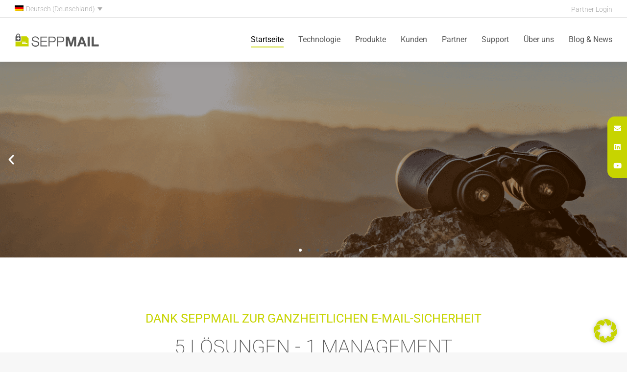

--- FILE ---
content_type: text/html; charset=UTF-8
request_url: https://www.seppmail.com/de/
body_size: 43788
content:
<!DOCTYPE html>
<!--[if !(IE 6) | !(IE 7) | !(IE 8)  ]><!-->
<html lang="de-DE" class="no-js">
<!--<![endif]-->
<head>
	<meta charset="UTF-8" />
				<meta name="viewport" content="width=device-width, initial-scale=1, maximum-scale=1, user-scalable=0"/>
				<link rel="profile" href="https://gmpg.org/xfn/11" />
	<meta name='robots' content='index, follow, max-image-preview:large, max-snippet:-1, max-video-preview:-1' />
<script type="text/javascript">function rgmkInitGoogleMaps(){window.rgmkGoogleMapsCallback=true;try{jQuery(document).trigger("rgmkGoogleMapsLoad")}catch(err){}}</script>
	<!-- This site is optimized with the Yoast SEO plugin v26.5 - https://yoast.com/wordpress/plugins/seo/ -->
	<title>SEPPmail – Sichere E-Mail-Kommunikation leicht gemacht!</title>
	<meta name="description" content="Eine der weltweit führenden Lösungen für E-Mail-Verschlüsselung und Signierung. Schützen Sie Ihren E-Mail-Verkehr mit unseren Produkten!" />
	<link rel="canonical" href="https://www.seppmail.com/de/" />
	<meta property="og:locale" content="de_DE" />
	<meta property="og:type" content="website" />
	<meta property="og:title" content="SEPPmail – Sichere E-Mail-Kommunikation leicht gemacht!" />
	<meta property="og:description" content="Eine der weltweit führenden Lösungen für E-Mail-Verschlüsselung und Signierung. Schützen Sie Ihren E-Mail-Verkehr mit unseren Produkten!" />
	<meta property="og:url" content="https://www.seppmail.com/de/" />
	<meta property="og:site_name" content="SEPPmail" />
	<meta property="article:modified_time" content="2025-10-28T14:21:09+00:00" />
	<meta property="og:image" content="https://www.seppmail.com/wp-content/uploads/2021/08/seppmail_logo2_vorschau.jpg" />
	<meta property="og:image:width" content="938" />
	<meta property="og:image:height" content="938" />
	<meta property="og:image:type" content="image/jpeg" />
	<meta name="twitter:card" content="summary_large_image" />
	<script type="application/ld+json" class="yoast-schema-graph">{"@context":"https://schema.org","@graph":[{"@type":"WebPage","@id":"https://www.seppmail.com/de/","url":"https://www.seppmail.com/de/","name":"SEPPmail – Sichere E-Mail-Kommunikation leicht gemacht!","isPartOf":{"@id":"https://www.seppmail.com/de/#website"},"about":{"@id":"https://www.seppmail.com/de/#organization"},"primaryImageOfPage":{"@id":"https://www.seppmail.com/de/#primaryimage"},"image":{"@id":"https://www.seppmail.com/de/#primaryimage"},"thumbnailUrl":"https://www.seppmail.com/wp-content/uploads/2021/08/seppmail_logo2_vorschau.jpg","datePublished":"2024-01-26T08:51:33+00:00","dateModified":"2025-10-28T14:21:09+00:00","description":"Eine der weltweit führenden Lösungen für E-Mail-Verschlüsselung und Signierung. Schützen Sie Ihren E-Mail-Verkehr mit unseren Produkten!","breadcrumb":{"@id":"https://www.seppmail.com/de/#breadcrumb"},"inLanguage":"de","potentialAction":[{"@type":"ReadAction","target":["https://www.seppmail.com/de/"]}]},{"@type":"ImageObject","inLanguage":"de","@id":"https://www.seppmail.com/de/#primaryimage","url":"https://www.seppmail.com/wp-content/uploads/2021/08/seppmail_logo2_vorschau.jpg","contentUrl":"https://www.seppmail.com/wp-content/uploads/2021/08/seppmail_logo2_vorschau.jpg","width":938,"height":938},{"@type":"BreadcrumbList","@id":"https://www.seppmail.com/de/#breadcrumb","itemListElement":[{"@type":"ListItem","position":1,"name":"Home"}]},{"@type":"WebSite","@id":"https://www.seppmail.com/de/#website","url":"https://www.seppmail.com/de/","name":"SEPPmail","description":"E-Mail Verschlüsselung made in Switzerland","publisher":{"@id":"https://www.seppmail.com/de/#organization"},"potentialAction":[{"@type":"SearchAction","target":{"@type":"EntryPoint","urlTemplate":"https://www.seppmail.com/de/?s={search_term_string}"},"query-input":{"@type":"PropertyValueSpecification","valueRequired":true,"valueName":"search_term_string"}}],"inLanguage":"de"},{"@type":"Organization","@id":"https://www.seppmail.com/de/#organization","name":"SEPPmail AG","url":"https://www.seppmail.com/de/","logo":{"@type":"ImageObject","inLanguage":"de","@id":"https://www.seppmail.com/de/#/schema/logo/image/","url":"","contentUrl":"","caption":"SEPPmail AG"},"image":{"@id":"https://www.seppmail.com/de/#/schema/logo/image/"},"sameAs":["https://ch.linkedin.com/company/seppmail-ag","https://www.youtube.com/channel/UCbHY7nz3c3AVnkJoaD4x_jA"]}]}</script>
	<!-- / Yoast SEO plugin. -->


<script type='application/javascript'  id='pys-version-script'>console.log('PixelYourSite Free version 11.1.5.2');</script>
<link rel="alternate" type="application/rss+xml" title="SEPPmail &raquo; Feed" href="https://www.seppmail.com/de/feed/" />
<link rel="alternate" type="application/rss+xml" title="SEPPmail &raquo; Kommentar-Feed" href="https://www.seppmail.com/de/comments/feed/" />
<link rel="alternate" title="oEmbed (JSON)" type="application/json+oembed" href="https://www.seppmail.com/de/wp-json/oembed/1.0/embed?url=https%3A%2F%2Fwww.seppmail.com%2Fde%2F" />
<link rel="alternate" title="oEmbed (XML)" type="text/xml+oembed" href="https://www.seppmail.com/de/wp-json/oembed/1.0/embed?url=https%3A%2F%2Fwww.seppmail.com%2Fde%2F&#038;format=xml" />
		<style id="content-control-block-styles">
			@media (max-width: 640px) {
	.cc-hide-on-mobile {
		display: none !important;
	}
}
@media (min-width: 641px) and (max-width: 920px) {
	.cc-hide-on-tablet {
		display: none !important;
	}
}
@media (min-width: 921px) and (max-width: 1440px) {
	.cc-hide-on-desktop {
		display: none !important;
	}
}		</style>
		<style id='wp-img-auto-sizes-contain-inline-css'>
img:is([sizes=auto i],[sizes^="auto," i]){contain-intrinsic-size:3000px 1500px}
/*# sourceURL=wp-img-auto-sizes-contain-inline-css */
</style>
<style id='wp-emoji-styles-inline-css'>

	img.wp-smiley, img.emoji {
		display: inline !important;
		border: none !important;
		box-shadow: none !important;
		height: 1em !important;
		width: 1em !important;
		margin: 0 0.07em !important;
		vertical-align: -0.1em !important;
		background: none !important;
		padding: 0 !important;
	}
/*# sourceURL=wp-emoji-styles-inline-css */
</style>
<style id='classic-theme-styles-inline-css'>
/*! This file is auto-generated */
.wp-block-button__link{color:#fff;background-color:#32373c;border-radius:9999px;box-shadow:none;text-decoration:none;padding:calc(.667em + 2px) calc(1.333em + 2px);font-size:1.125em}.wp-block-file__button{background:#32373c;color:#fff;text-decoration:none}
/*# sourceURL=/wp-includes/css/classic-themes.min.css */
</style>
<style id='filebird-block-filebird-gallery-style-inline-css'>
ul.filebird-block-filebird-gallery{margin:auto!important;padding:0!important;width:100%}ul.filebird-block-filebird-gallery.layout-grid{display:grid;grid-gap:20px;align-items:stretch;grid-template-columns:repeat(var(--columns),1fr);justify-items:stretch}ul.filebird-block-filebird-gallery.layout-grid li img{border:1px solid #ccc;box-shadow:2px 2px 6px 0 rgba(0,0,0,.3);height:100%;max-width:100%;-o-object-fit:cover;object-fit:cover;width:100%}ul.filebird-block-filebird-gallery.layout-masonry{-moz-column-count:var(--columns);-moz-column-gap:var(--space);column-gap:var(--space);-moz-column-width:var(--min-width);columns:var(--min-width) var(--columns);display:block;overflow:auto}ul.filebird-block-filebird-gallery.layout-masonry li{margin-bottom:var(--space)}ul.filebird-block-filebird-gallery li{list-style:none}ul.filebird-block-filebird-gallery li figure{height:100%;margin:0;padding:0;position:relative;width:100%}ul.filebird-block-filebird-gallery li figure figcaption{background:linear-gradient(0deg,rgba(0,0,0,.7),rgba(0,0,0,.3) 70%,transparent);bottom:0;box-sizing:border-box;color:#fff;font-size:.8em;margin:0;max-height:100%;overflow:auto;padding:3em .77em .7em;position:absolute;text-align:center;width:100%;z-index:2}ul.filebird-block-filebird-gallery li figure figcaption a{color:inherit}.fb-block-hover-animation-zoomIn figure{overflow:hidden}.fb-block-hover-animation-zoomIn figure img{transform:scale(1);transition:.3s ease-in-out}.fb-block-hover-animation-zoomIn figure:hover img{transform:scale(1.3)}.fb-block-hover-animation-shine figure{overflow:hidden;position:relative}.fb-block-hover-animation-shine figure:before{background:linear-gradient(90deg,hsla(0,0%,100%,0) 0,hsla(0,0%,100%,.3));content:"";display:block;height:100%;left:-75%;position:absolute;top:0;transform:skewX(-25deg);width:50%;z-index:2}.fb-block-hover-animation-shine figure:hover:before{animation:shine .75s}@keyframes shine{to{left:125%}}.fb-block-hover-animation-opacity figure{overflow:hidden}.fb-block-hover-animation-opacity figure img{opacity:1;transition:.3s ease-in-out}.fb-block-hover-animation-opacity figure:hover img{opacity:.5}.fb-block-hover-animation-grayscale figure img{filter:grayscale(100%);transition:.3s ease-in-out}.fb-block-hover-animation-grayscale figure:hover img{filter:grayscale(0)}

/*# sourceURL=https://www.seppmail.com/wp-content/plugins/filebird-pro/blocks/filebird-gallery/build/style-index.css */
</style>
<link rel='stylesheet' id='content-control-block-styles-css' href='https://www.seppmail.com/wp-content/plugins/content-control/dist/style-block-editor.css?ver=2.6.5' media='all' />
<style id='global-styles-inline-css'>
:root{--wp--preset--aspect-ratio--square: 1;--wp--preset--aspect-ratio--4-3: 4/3;--wp--preset--aspect-ratio--3-4: 3/4;--wp--preset--aspect-ratio--3-2: 3/2;--wp--preset--aspect-ratio--2-3: 2/3;--wp--preset--aspect-ratio--16-9: 16/9;--wp--preset--aspect-ratio--9-16: 9/16;--wp--preset--color--black: #000000;--wp--preset--color--cyan-bluish-gray: #abb8c3;--wp--preset--color--white: #FFF;--wp--preset--color--pale-pink: #f78da7;--wp--preset--color--vivid-red: #cf2e2e;--wp--preset--color--luminous-vivid-orange: #ff6900;--wp--preset--color--luminous-vivid-amber: #fcb900;--wp--preset--color--light-green-cyan: #7bdcb5;--wp--preset--color--vivid-green-cyan: #00d084;--wp--preset--color--pale-cyan-blue: #8ed1fc;--wp--preset--color--vivid-cyan-blue: #0693e3;--wp--preset--color--vivid-purple: #9b51e0;--wp--preset--color--accent: #c7d400;--wp--preset--color--dark-gray: #111;--wp--preset--color--light-gray: #767676;--wp--preset--gradient--vivid-cyan-blue-to-vivid-purple: linear-gradient(135deg,rgb(6,147,227) 0%,rgb(155,81,224) 100%);--wp--preset--gradient--light-green-cyan-to-vivid-green-cyan: linear-gradient(135deg,rgb(122,220,180) 0%,rgb(0,208,130) 100%);--wp--preset--gradient--luminous-vivid-amber-to-luminous-vivid-orange: linear-gradient(135deg,rgb(252,185,0) 0%,rgb(255,105,0) 100%);--wp--preset--gradient--luminous-vivid-orange-to-vivid-red: linear-gradient(135deg,rgb(255,105,0) 0%,rgb(207,46,46) 100%);--wp--preset--gradient--very-light-gray-to-cyan-bluish-gray: linear-gradient(135deg,rgb(238,238,238) 0%,rgb(169,184,195) 100%);--wp--preset--gradient--cool-to-warm-spectrum: linear-gradient(135deg,rgb(74,234,220) 0%,rgb(151,120,209) 20%,rgb(207,42,186) 40%,rgb(238,44,130) 60%,rgb(251,105,98) 80%,rgb(254,248,76) 100%);--wp--preset--gradient--blush-light-purple: linear-gradient(135deg,rgb(255,206,236) 0%,rgb(152,150,240) 100%);--wp--preset--gradient--blush-bordeaux: linear-gradient(135deg,rgb(254,205,165) 0%,rgb(254,45,45) 50%,rgb(107,0,62) 100%);--wp--preset--gradient--luminous-dusk: linear-gradient(135deg,rgb(255,203,112) 0%,rgb(199,81,192) 50%,rgb(65,88,208) 100%);--wp--preset--gradient--pale-ocean: linear-gradient(135deg,rgb(255,245,203) 0%,rgb(182,227,212) 50%,rgb(51,167,181) 100%);--wp--preset--gradient--electric-grass: linear-gradient(135deg,rgb(202,248,128) 0%,rgb(113,206,126) 100%);--wp--preset--gradient--midnight: linear-gradient(135deg,rgb(2,3,129) 0%,rgb(40,116,252) 100%);--wp--preset--font-size--small: 13px;--wp--preset--font-size--medium: 20px;--wp--preset--font-size--large: 36px;--wp--preset--font-size--x-large: 42px;--wp--preset--spacing--20: 0.44rem;--wp--preset--spacing--30: 0.67rem;--wp--preset--spacing--40: 1rem;--wp--preset--spacing--50: 1.5rem;--wp--preset--spacing--60: 2.25rem;--wp--preset--spacing--70: 3.38rem;--wp--preset--spacing--80: 5.06rem;--wp--preset--shadow--natural: 6px 6px 9px rgba(0, 0, 0, 0.2);--wp--preset--shadow--deep: 12px 12px 50px rgba(0, 0, 0, 0.4);--wp--preset--shadow--sharp: 6px 6px 0px rgba(0, 0, 0, 0.2);--wp--preset--shadow--outlined: 6px 6px 0px -3px rgb(255, 255, 255), 6px 6px rgb(0, 0, 0);--wp--preset--shadow--crisp: 6px 6px 0px rgb(0, 0, 0);}:where(.is-layout-flex){gap: 0.5em;}:where(.is-layout-grid){gap: 0.5em;}body .is-layout-flex{display: flex;}.is-layout-flex{flex-wrap: wrap;align-items: center;}.is-layout-flex > :is(*, div){margin: 0;}body .is-layout-grid{display: grid;}.is-layout-grid > :is(*, div){margin: 0;}:where(.wp-block-columns.is-layout-flex){gap: 2em;}:where(.wp-block-columns.is-layout-grid){gap: 2em;}:where(.wp-block-post-template.is-layout-flex){gap: 1.25em;}:where(.wp-block-post-template.is-layout-grid){gap: 1.25em;}.has-black-color{color: var(--wp--preset--color--black) !important;}.has-cyan-bluish-gray-color{color: var(--wp--preset--color--cyan-bluish-gray) !important;}.has-white-color{color: var(--wp--preset--color--white) !important;}.has-pale-pink-color{color: var(--wp--preset--color--pale-pink) !important;}.has-vivid-red-color{color: var(--wp--preset--color--vivid-red) !important;}.has-luminous-vivid-orange-color{color: var(--wp--preset--color--luminous-vivid-orange) !important;}.has-luminous-vivid-amber-color{color: var(--wp--preset--color--luminous-vivid-amber) !important;}.has-light-green-cyan-color{color: var(--wp--preset--color--light-green-cyan) !important;}.has-vivid-green-cyan-color{color: var(--wp--preset--color--vivid-green-cyan) !important;}.has-pale-cyan-blue-color{color: var(--wp--preset--color--pale-cyan-blue) !important;}.has-vivid-cyan-blue-color{color: var(--wp--preset--color--vivid-cyan-blue) !important;}.has-vivid-purple-color{color: var(--wp--preset--color--vivid-purple) !important;}.has-black-background-color{background-color: var(--wp--preset--color--black) !important;}.has-cyan-bluish-gray-background-color{background-color: var(--wp--preset--color--cyan-bluish-gray) !important;}.has-white-background-color{background-color: var(--wp--preset--color--white) !important;}.has-pale-pink-background-color{background-color: var(--wp--preset--color--pale-pink) !important;}.has-vivid-red-background-color{background-color: var(--wp--preset--color--vivid-red) !important;}.has-luminous-vivid-orange-background-color{background-color: var(--wp--preset--color--luminous-vivid-orange) !important;}.has-luminous-vivid-amber-background-color{background-color: var(--wp--preset--color--luminous-vivid-amber) !important;}.has-light-green-cyan-background-color{background-color: var(--wp--preset--color--light-green-cyan) !important;}.has-vivid-green-cyan-background-color{background-color: var(--wp--preset--color--vivid-green-cyan) !important;}.has-pale-cyan-blue-background-color{background-color: var(--wp--preset--color--pale-cyan-blue) !important;}.has-vivid-cyan-blue-background-color{background-color: var(--wp--preset--color--vivid-cyan-blue) !important;}.has-vivid-purple-background-color{background-color: var(--wp--preset--color--vivid-purple) !important;}.has-black-border-color{border-color: var(--wp--preset--color--black) !important;}.has-cyan-bluish-gray-border-color{border-color: var(--wp--preset--color--cyan-bluish-gray) !important;}.has-white-border-color{border-color: var(--wp--preset--color--white) !important;}.has-pale-pink-border-color{border-color: var(--wp--preset--color--pale-pink) !important;}.has-vivid-red-border-color{border-color: var(--wp--preset--color--vivid-red) !important;}.has-luminous-vivid-orange-border-color{border-color: var(--wp--preset--color--luminous-vivid-orange) !important;}.has-luminous-vivid-amber-border-color{border-color: var(--wp--preset--color--luminous-vivid-amber) !important;}.has-light-green-cyan-border-color{border-color: var(--wp--preset--color--light-green-cyan) !important;}.has-vivid-green-cyan-border-color{border-color: var(--wp--preset--color--vivid-green-cyan) !important;}.has-pale-cyan-blue-border-color{border-color: var(--wp--preset--color--pale-cyan-blue) !important;}.has-vivid-cyan-blue-border-color{border-color: var(--wp--preset--color--vivid-cyan-blue) !important;}.has-vivid-purple-border-color{border-color: var(--wp--preset--color--vivid-purple) !important;}.has-vivid-cyan-blue-to-vivid-purple-gradient-background{background: var(--wp--preset--gradient--vivid-cyan-blue-to-vivid-purple) !important;}.has-light-green-cyan-to-vivid-green-cyan-gradient-background{background: var(--wp--preset--gradient--light-green-cyan-to-vivid-green-cyan) !important;}.has-luminous-vivid-amber-to-luminous-vivid-orange-gradient-background{background: var(--wp--preset--gradient--luminous-vivid-amber-to-luminous-vivid-orange) !important;}.has-luminous-vivid-orange-to-vivid-red-gradient-background{background: var(--wp--preset--gradient--luminous-vivid-orange-to-vivid-red) !important;}.has-very-light-gray-to-cyan-bluish-gray-gradient-background{background: var(--wp--preset--gradient--very-light-gray-to-cyan-bluish-gray) !important;}.has-cool-to-warm-spectrum-gradient-background{background: var(--wp--preset--gradient--cool-to-warm-spectrum) !important;}.has-blush-light-purple-gradient-background{background: var(--wp--preset--gradient--blush-light-purple) !important;}.has-blush-bordeaux-gradient-background{background: var(--wp--preset--gradient--blush-bordeaux) !important;}.has-luminous-dusk-gradient-background{background: var(--wp--preset--gradient--luminous-dusk) !important;}.has-pale-ocean-gradient-background{background: var(--wp--preset--gradient--pale-ocean) !important;}.has-electric-grass-gradient-background{background: var(--wp--preset--gradient--electric-grass) !important;}.has-midnight-gradient-background{background: var(--wp--preset--gradient--midnight) !important;}.has-small-font-size{font-size: var(--wp--preset--font-size--small) !important;}.has-medium-font-size{font-size: var(--wp--preset--font-size--medium) !important;}.has-large-font-size{font-size: var(--wp--preset--font-size--large) !important;}.has-x-large-font-size{font-size: var(--wp--preset--font-size--x-large) !important;}
:where(.wp-block-post-template.is-layout-flex){gap: 1.25em;}:where(.wp-block-post-template.is-layout-grid){gap: 1.25em;}
:where(.wp-block-term-template.is-layout-flex){gap: 1.25em;}:where(.wp-block-term-template.is-layout-grid){gap: 1.25em;}
:where(.wp-block-columns.is-layout-flex){gap: 2em;}:where(.wp-block-columns.is-layout-grid){gap: 2em;}
:root :where(.wp-block-pullquote){font-size: 1.5em;line-height: 1.6;}
/*# sourceURL=global-styles-inline-css */
</style>
<link rel='stylesheet' id='user-registration-general-css' href='https://www.seppmail.com/wp-content/plugins/user-registration/assets/css/user-registration.css?ver=5.0.3' media='all' />
<link rel='stylesheet' id='wpsl-styles-css' href='https://www.seppmail.com/wp-content/plugins/wp-store-locator/css/styles.min.css?ver=2.2.261' media='all' />
<link rel='stylesheet' id='the7-font-css' href='https://www.seppmail.com/wp-content/themes/dt-the7/fonts/icomoon-the7-font/icomoon-the7-font.min.css?ver=14.0.1' media='all' />
<link rel='stylesheet' id='the7-awesome-fonts-css' href='https://www.seppmail.com/wp-content/themes/dt-the7/fonts/FontAwesome/css/all.min.css?ver=14.0.1' media='all' />
<link rel='stylesheet' id='the7-fontello-css' href='https://www.seppmail.com/wp-content/themes/dt-the7/fonts/fontello/css/fontello.min.css?ver=14.0.1' media='all' />
<link rel='stylesheet' id='borlabs-cookie-css' href='https://www.seppmail.com/wp-content/cache/borlabs-cookie/borlabs-cookie_1_de.css?ver=2.3.6-68' media='all' />
<link rel='stylesheet' id='dt-web-fonts-css' href='//www.seppmail.com/wp-content/uploads/sgf-css/font-049537db90bc6fe4475f9f6b1ff7faa8.css' media='all' />
<link rel='stylesheet' id='dt-main-css' href='https://www.seppmail.com/wp-content/themes/dt-the7/css/main.min.css?ver=14.0.1' media='all' />
<link rel='stylesheet' id='the7-custom-scrollbar-css' href='https://www.seppmail.com/wp-content/themes/dt-the7/lib/custom-scrollbar/custom-scrollbar.min.css?ver=14.0.1' media='all' />
<link rel='stylesheet' id='the7-core-css' href='https://www.seppmail.com/wp-content/plugins/dt-the7-core/assets/css/post-type.min.css?ver=2.7.12' media='all' />
<link rel='stylesheet' id='the7-css-vars-css' href='https://www.seppmail.com/wp-content/uploads/the7-css/css-vars.css?ver=763d86a2ae7b' media='all' />
<link rel='stylesheet' id='dt-custom-css' href='https://www.seppmail.com/wp-content/uploads/the7-css/custom.css?ver=763d86a2ae7b' media='all' />
<link rel='stylesheet' id='dt-media-css' href='https://www.seppmail.com/wp-content/uploads/the7-css/media.css?ver=763d86a2ae7b' media='all' />
<link rel='stylesheet' id='the7-mega-menu-css' href='https://www.seppmail.com/wp-content/uploads/the7-css/mega-menu.css?ver=763d86a2ae7b' media='all' />
<link rel='stylesheet' id='wpml.less-css' href='https://www.seppmail.com/wp-content/uploads/the7-css/compatibility/wpml.css?ver=763d86a2ae7b' media='all' />
<link rel='stylesheet' id='the7-elements-css' href='https://www.seppmail.com/wp-content/uploads/the7-css/post-type-dynamic.css?ver=763d86a2ae7b' media='all' />
<link rel='stylesheet' id='elementor-icons-css' href='https://www.seppmail.com/wp-content/plugins/elementor/assets/lib/eicons/css/elementor-icons.min.css?ver=5.44.0' media='all' />
<link rel='stylesheet' id='elementor-frontend-css' href='https://www.seppmail.com/wp-content/uploads/elementor/css/custom-frontend.min.css?ver=1768969880' media='all' />
<link rel='stylesheet' id='elementor-post-2327-css' href='https://www.seppmail.com/wp-content/uploads/elementor/css/post-2327.css?ver=1768969876' media='all' />
<link rel='stylesheet' id='filebird-elementor-frontend-css' href='https://www.seppmail.com/wp-content/plugins/filebird-pro/includes/PageBuilders/Elementor/assets/css/frontend.css?ver=6.5.2' media='all' />
<link rel='stylesheet' id='swiper-css' href='https://www.seppmail.com/wp-content/plugins/elementor/assets/lib/swiper/v8/css/swiper.min.css?ver=8.4.5' media='all' />
<link rel='stylesheet' id='e-swiper-css' href='https://www.seppmail.com/wp-content/plugins/elementor/assets/css/conditionals/e-swiper.min.css?ver=3.33.4' media='all' />
<link rel='stylesheet' id='widget-slides-css' href='https://www.seppmail.com/wp-content/uploads/elementor/css/custom-pro-widget-slides.min.css?ver=1768969880' media='all' />
<link rel='stylesheet' id='widget-heading-css' href='https://www.seppmail.com/wp-content/plugins/elementor/assets/css/widget-heading.min.css?ver=3.33.4' media='all' />
<link rel='stylesheet' id='widget-flip-box-css' href='https://www.seppmail.com/wp-content/uploads/elementor/css/custom-pro-widget-flip-box.min.css?ver=1768969880' media='all' />
<link rel='stylesheet' id='widget-icon-list-css' href='https://www.seppmail.com/wp-content/uploads/elementor/css/custom-widget-icon-list.min.css?ver=1768969880' media='all' />
<link rel='stylesheet' id='widget-form-css' href='https://www.seppmail.com/wp-content/plugins/elementor-pro/assets/css/widget-form.min.css?ver=3.33.2' media='all' />
<link rel='stylesheet' id='widget-media-carousel-css' href='https://www.seppmail.com/wp-content/plugins/elementor-pro/assets/css/widget-media-carousel.min.css?ver=3.33.2' media='all' />
<link rel='stylesheet' id='widget-carousel-module-base-css' href='https://www.seppmail.com/wp-content/plugins/elementor-pro/assets/css/widget-carousel-module-base.min.css?ver=3.33.2' media='all' />
<link rel='stylesheet' id='widget-image-css' href='https://www.seppmail.com/wp-content/plugins/elementor/assets/css/widget-image.min.css?ver=3.33.4' media='all' />
<link rel='stylesheet' id='widget-image-carousel-css' href='https://www.seppmail.com/wp-content/plugins/elementor/assets/css/widget-image-carousel.min.css?ver=3.33.4' media='all' />
<link rel='stylesheet' id='widget-testimonial-carousel-css' href='https://www.seppmail.com/wp-content/uploads/elementor/css/custom-pro-widget-testimonial-carousel.min.css?ver=3.33.2' media='all' />
<link rel='stylesheet' id='widget-counter-css' href='https://www.seppmail.com/wp-content/plugins/elementor/assets/css/widget-counter.min.css?ver=3.33.4' media='all' />
<link rel='stylesheet' id='the7-filter-decorations-base-css' href='https://www.seppmail.com/wp-content/themes/dt-the7/css/compatibility/elementor/the7-filter-decorations-base.min.css?ver=14.0.1' media='all' />
<link rel='stylesheet' id='the7-simple-common-css' href='https://www.seppmail.com/wp-content/themes/dt-the7/css/compatibility/elementor/the7-simple-common.min.css?ver=14.0.1' media='all' />
<link rel='stylesheet' id='the7_elements-css' href='https://www.seppmail.com/wp-content/themes/dt-the7/css/compatibility/elementor/the7-elements-widget.min.css?ver=14.0.1' media='all' />
<link rel='stylesheet' id='the7-image-box-widget-css' href='https://www.seppmail.com/wp-content/themes/dt-the7/css/compatibility/elementor/the7-image-widget.min.css?ver=14.0.1' media='all' />
<link rel='stylesheet' id='widget-menu-anchor-css' href='https://www.seppmail.com/wp-content/plugins/elementor/assets/css/widget-menu-anchor.min.css?ver=3.33.4' media='all' />
<link rel='stylesheet' id='elementor-post-34992-css' href='https://www.seppmail.com/wp-content/uploads/elementor/css/post-34992.css?ver=1768970821' media='all' />
<link rel='stylesheet' id='style-css' href='https://www.seppmail.com/wp-content/themes/dt-the7/style.css?ver=14.0.1' media='all' />
<link rel='stylesheet' id='the7-elementor-global-css' href='https://www.seppmail.com/wp-content/themes/dt-the7/css/compatibility/elementor/elementor-global.min.css?ver=14.0.1' media='all' />
<link rel='stylesheet' id='elementor-gf-local-roboto-css' href='https://seppmail.com/wp-content/uploads/elementor/google-fonts/css/roboto.css?ver=1747167248' media='all' />
<link rel='stylesheet' id='elementor-icons-shared-0-css' href='https://www.seppmail.com/wp-content/plugins/elementor/assets/lib/font-awesome/css/fontawesome.min.css?ver=5.15.3' media='all' />
<link rel='stylesheet' id='elementor-icons-fa-solid-css' href='https://www.seppmail.com/wp-content/plugins/elementor/assets/lib/font-awesome/css/solid.min.css?ver=5.15.3' media='all' />
<link rel='stylesheet' id='elementor-icons-the7-icons-css' href='https://www.seppmail.com/wp-content/themes/dt-the7/fonts/icomoon-the7-font/icomoon-the7-font.min.css?ver=14.0.1' media='all' />
<script id="jquery-core-js-extra">
var pysFacebookRest = {"restApiUrl":"https://www.seppmail.com/de/wp-json/pys-facebook/v1/event","debug":""};
//# sourceURL=jquery-core-js-extra
</script>
<script src="https://www.seppmail.com/wp-includes/js/jquery/jquery.min.js?ver=3.7.1" id="jquery-core-js"></script>
<script src="https://www.seppmail.com/wp-includes/js/jquery/jquery-migrate.min.js?ver=3.4.1" id="jquery-migrate-js"></script>
<script id="wpml-cookie-js-extra">
var wpml_cookies = {"wp-wpml_current_language":{"value":"de","expires":1,"path":"/"}};
var wpml_cookies = {"wp-wpml_current_language":{"value":"de","expires":1,"path":"/"}};
//# sourceURL=wpml-cookie-js-extra
</script>
<script src="https://www.seppmail.com/wp-content/plugins/sitepress-multilingual-cms/res/js/cookies/language-cookie.js?ver=486900" id="wpml-cookie-js" defer data-wp-strategy="defer"></script>
<script src="https://www.seppmail.com/wp-content/plugins/sitepress-multilingual-cms/templates/language-switchers/legacy-dropdown/script.min.js?ver=1" id="wpml-legacy-dropdown-0-js"></script>
<script id="borlabs-cookie-prioritize-js-extra">
var borlabsCookiePrioritized = {"domain":"www.seppmail.com","path":"/","version":"1","bots":"1","optInJS":{"statistics":{"matomo":"[base64]","google-analytics":"[base64]/[base64]","google-tag-manager":"[base64]/[base64]"},"marketing":{"google-ads":"[base64]"}}};
//# sourceURL=borlabs-cookie-prioritize-js-extra
</script>
<script src="https://www.seppmail.com/wp-content/plugins/borlabs-cookie/assets/javascript/borlabs-cookie-prioritize.min.js?ver=2.3.6" id="borlabs-cookie-prioritize-js"></script>
<script src="https://www.seppmail.com/wp-content/plugins/pixelyoursite/dist/scripts/jquery.bind-first-0.2.3.min.js?ver=0.2.3" id="jquery-bind-first-js"></script>
<script src="https://www.seppmail.com/wp-content/plugins/pixelyoursite/dist/scripts/js.cookie-2.1.3.min.js?ver=2.1.3" id="js-cookie-pys-js"></script>
<script src="https://www.seppmail.com/wp-content/plugins/pixelyoursite/dist/scripts/tld.min.js?ver=2.3.1" id="js-tld-js"></script>
<script id="pys-js-extra">
var pysOptions = {"staticEvents":{"facebook":{"init_event":[{"delay":0,"type":"static","ajaxFire":false,"name":"PageView","pixelIds":["1225395388331946"],"eventID":"99fe0ed8-8de7-4328-b6fd-9b920a59b576","params":{"page_title":"Startseite neu","post_type":"page","post_id":34992,"plugin":"PixelYourSite","user_role":"guest","event_url":"www.seppmail.com/de/"},"e_id":"init_event","ids":[],"hasTimeWindow":false,"timeWindow":0,"woo_order":"","edd_order":""}]}},"dynamicEvents":[],"triggerEvents":[],"triggerEventTypes":[],"facebook":{"pixelIds":["1225395388331946"],"advancedMatching":[],"advancedMatchingEnabled":true,"removeMetadata":false,"wooVariableAsSimple":false,"serverApiEnabled":true,"wooCRSendFromServer":false,"send_external_id":null,"enabled_medical":false,"do_not_track_medical_param":["event_url","post_title","page_title","landing_page","content_name","categories","category_name","tags"],"meta_ldu":false},"debug":"","siteUrl":"https://www.seppmail.com","ajaxUrl":"https://www.seppmail.com/wp-admin/admin-ajax.php","ajax_event":"2bd99dbb11","enable_remove_download_url_param":"1","cookie_duration":"7","last_visit_duration":"60","enable_success_send_form":"","ajaxForServerEvent":"1","ajaxForServerStaticEvent":"1","useSendBeacon":"1","send_external_id":"1","external_id_expire":"180","track_cookie_for_subdomains":"1","google_consent_mode":"1","gdpr":{"ajax_enabled":true,"all_disabled_by_api":false,"facebook_disabled_by_api":false,"analytics_disabled_by_api":false,"google_ads_disabled_by_api":false,"pinterest_disabled_by_api":false,"bing_disabled_by_api":false,"reddit_disabled_by_api":false,"externalID_disabled_by_api":false,"facebook_prior_consent_enabled":true,"analytics_prior_consent_enabled":true,"google_ads_prior_consent_enabled":null,"pinterest_prior_consent_enabled":true,"bing_prior_consent_enabled":true,"cookiebot_integration_enabled":false,"cookiebot_facebook_consent_category":"marketing","cookiebot_analytics_consent_category":"statistics","cookiebot_tiktok_consent_category":"marketing","cookiebot_google_ads_consent_category":"marketing","cookiebot_pinterest_consent_category":"marketing","cookiebot_bing_consent_category":"marketing","consent_magic_integration_enabled":false,"real_cookie_banner_integration_enabled":false,"cookie_notice_integration_enabled":false,"cookie_law_info_integration_enabled":false,"analytics_storage":{"enabled":true,"value":"granted","filter":false},"ad_storage":{"enabled":true,"value":"granted","filter":false},"ad_user_data":{"enabled":true,"value":"granted","filter":false},"ad_personalization":{"enabled":true,"value":"granted","filter":false}},"cookie":{"disabled_all_cookie":true,"disabled_start_session_cookie":false,"disabled_advanced_form_data_cookie":false,"disabled_landing_page_cookie":false,"disabled_first_visit_cookie":false,"disabled_trafficsource_cookie":false,"disabled_utmTerms_cookie":false,"disabled_utmId_cookie":false},"tracking_analytics":{"TrafficSource":"direct","TrafficLanding":"undefined","TrafficUtms":[],"TrafficUtmsId":[]},"GATags":{"ga_datalayer_type":"default","ga_datalayer_name":"dataLayerPYS"},"woo":{"enabled":false},"edd":{"enabled":false},"cache_bypass":"1768992014"};
//# sourceURL=pys-js-extra
</script>
<script src="https://www.seppmail.com/wp-content/plugins/pixelyoursite/dist/scripts/public.js?ver=11.1.5.2" id="pys-js"></script>
<script id="dt-above-fold-js-extra">
var dtLocal = {"themeUrl":"https://www.seppmail.com/wp-content/themes/dt-the7","passText":"Um diesen gesch\u00fctzten Eintrag anzusehen, geben Sie bitte das Passwort ein:","moreButtonText":{"loading":"Lade...","loadMore":"Mehr laden"},"postID":"34992","ajaxurl":"https://www.seppmail.com/wp-admin/admin-ajax.php","REST":{"baseUrl":"https://www.seppmail.com/de/wp-json/the7/v1","endpoints":{"sendMail":"/send-mail"}},"contactMessages":{"required":"One or more fields have an error. Please check and try again.","terms":"Please accept the privacy policy.","fillTheCaptchaError":"Please, fill the captcha."},"captchaSiteKey":"","ajaxNonce":"7d18a8dbef","pageData":{"type":"page","template":"page","layout":null},"themeSettings":{"smoothScroll":"off","lazyLoading":false,"desktopHeader":{"height":90},"ToggleCaptionEnabled":"disabled","ToggleCaption":"Navigation","floatingHeader":{"showAfter":94,"showMenu":true,"height":64,"logo":{"showLogo":true,"html":"\u003Cimg class=\" preload-me\" src=\"https://www.seppmail.com/wp-content/uploads/2021/02/logo-seppmail_full.png\" srcset=\"https://www.seppmail.com/wp-content/uploads/2021/02/logo-seppmail_full.png 172w, https://www.seppmail.com/wp-content/uploads/2021/02/logo_seppmail_retina.png 351w\" width=\"172\" height=\"29\"   sizes=\"172px\" alt=\"SEPPmail\" /\u003E","url":"https://www.seppmail.com/de/"}},"topLine":{"floatingTopLine":{"logo":{"showLogo":false,"html":""}}},"mobileHeader":{"firstSwitchPoint":1000,"secondSwitchPoint":500,"firstSwitchPointHeight":64,"secondSwitchPointHeight":64,"mobileToggleCaptionEnabled":"disabled","mobileToggleCaption":""},"stickyMobileHeaderFirstSwitch":{"logo":{"html":"\u003Cimg class=\" preload-me\" src=\"https://www.seppmail.com/wp-content/uploads/2021/02/logo-seppmail_full.png\" srcset=\"https://www.seppmail.com/wp-content/uploads/2021/02/logo-seppmail_full.png 172w, https://www.seppmail.com/wp-content/uploads/2021/02/logo_seppmail_retina.png 351w\" width=\"172\" height=\"29\"   sizes=\"172px\" alt=\"SEPPmail\" /\u003E"}},"stickyMobileHeaderSecondSwitch":{"logo":{"html":"\u003Cimg class=\" preload-me\" src=\"https://www.seppmail.com/wp-content/uploads/2021/02/logo-seppmail_full.png\" srcset=\"https://www.seppmail.com/wp-content/uploads/2021/02/logo-seppmail_full.png 172w, https://www.seppmail.com/wp-content/uploads/2021/02/logo_seppmail_retina.png 351w\" width=\"172\" height=\"29\"   sizes=\"172px\" alt=\"SEPPmail\" /\u003E"}},"sidebar":{"switchPoint":992},"boxedWidth":"1280px"},"elementor":{"settings":{"container_width":1140}}};
var dtShare = {"shareButtonText":{"facebook":"Share on Facebook","twitter":"Share on X","pinterest":"Pin it","linkedin":"Share on Linkedin","whatsapp":"Share on Whatsapp"},"overlayOpacity":"85"};
//# sourceURL=dt-above-fold-js-extra
</script>
<script src="https://www.seppmail.com/wp-content/themes/dt-the7/js/above-the-fold.min.js?ver=14.0.1" id="dt-above-fold-js"></script>
<link rel="https://api.w.org/" href="https://www.seppmail.com/de/wp-json/" /><link rel="alternate" title="JSON" type="application/json" href="https://www.seppmail.com/de/wp-json/wp/v2/pages/34992" /><link rel="EditURI" type="application/rsd+xml" title="RSD" href="https://www.seppmail.com/xmlrpc.php?rsd" />
<meta name="generator" content="WordPress 6.9" />
<link rel='shortlink' href='https://www.seppmail.com/de/' />
<meta name="generator" content="WPML ver:4.8.6 stt:69,1,3,2,68,70;" />
<meta name="facebook-domain-verification" content="fke1kinhkvyae5zsl1u6gwt88gar43" /><link rel="icon" href="data:,">
<meta name="generator" content="Elementor 3.33.4; features: additional_custom_breakpoints; settings: css_print_method-external, google_font-enabled, font_display-auto">
<script>
window.dataLayer = window.dataLayer || [];
if (typeof gtag !== 'function') { function gtag(){dataLayer.push(arguments);} }
if('0' === '1') {
    gtag('consent', 'default', {
       'ad_storage': 'denied',
       'analytics_storage': 'denied'
    });
    gtag("js", new Date());
    gtag("config", "G-EKGHMYKVV1", { "anonymize_ip": true });

    (function (w, d, s, i) {
    var f = d.getElementsByTagName(s)[0],
        j = d.createElement(s);
    j.async = true;
    j.src =
        "https://www.googletagmanager.com/gtag/js?id=" + i;
    f.parentNode.insertBefore(j, f);
    })(window, document, "script", "G-EKGHMYKVV1");
}
</script><!-- Google Tag Manager -->
<script>if('0'==='1'){(function(w,d,s,l,i){w[l]=w[l]||[];w[l].push({"gtm.start":
new Date().getTime(),event:"gtm.js"});var f=d.getElementsByTagName(s)[0],
j=d.createElement(s),dl=l!="dataLayer"?"&l="+l:"";j.async=true;j.src=
"https://www.googletagmanager.com/gtm.js?id="+i+dl;f.parentNode.insertBefore(j,f);
})(window,document,"script","dataLayer","GTM-K95VCV4");}</script>
<!-- End Google Tag Manager --><script>
window.dataLayer = window.dataLayer || [];
if (typeof gtag !== 'function') { function gtag(){dataLayer.push(arguments);} }
if('1' === '1') {
    gtag('consent', 'default', {
       'ad_storage': 'denied',
       'analytics_storage': 'denied', 
		'ad_personalization': 'denied'
    });
    gtag("js", new Date());
    gtag("config", "AW-1071950246");

    (function (w, d, s, i) {
    var f = d.getElementsByTagName(s)[0],
        j = d.createElement(s);
    j.async = true;
    j.src =
        "https://www.googletagmanager.com/gtag/js?id=" + i;
    f.parentNode.insertBefore(j, f);
    })(window, document, "script", "AW-1071950246");
}
</script>
<script src="https://t170153ce.emailsys1a.net/form/1/8070/612f3e5351/popup.js?_g=1743411136" async></script>
			<style>
				.e-con.e-parent:nth-of-type(n+4):not(.e-lazyloaded):not(.e-no-lazyload),
				.e-con.e-parent:nth-of-type(n+4):not(.e-lazyloaded):not(.e-no-lazyload) * {
					background-image: none !important;
				}
				@media screen and (max-height: 1024px) {
					.e-con.e-parent:nth-of-type(n+3):not(.e-lazyloaded):not(.e-no-lazyload),
					.e-con.e-parent:nth-of-type(n+3):not(.e-lazyloaded):not(.e-no-lazyload) * {
						background-image: none !important;
					}
				}
				@media screen and (max-height: 640px) {
					.e-con.e-parent:nth-of-type(n+2):not(.e-lazyloaded):not(.e-no-lazyload),
					.e-con.e-parent:nth-of-type(n+2):not(.e-lazyloaded):not(.e-no-lazyload) * {
						background-image: none !important;
					}
				}
			</style>
			<link rel="icon" href="https://www.seppmail.com/wp-content/uploads/2021/10/SEPPmail-Favicon-16px.png" type="image/png" sizes="16x16"/><link rel="icon" href="https://www.seppmail.com/wp-content/uploads/2021/02/SEPPmail-Favicon-32px.png" type="image/png" sizes="32x32"/>		<style id="wp-custom-css">
			.branding a img{
height: 29px;
}
.mobile-branding img {
width: 120px;
}		</style>
		<style id='the7-custom-inline-css' type='text/css'>
.sub-nav .menu-item i.fa,
.sub-nav .menu-item i.fas,
.sub-nav .menu-item i.far,
.sub-nav .menu-item i.fab {
	text-align: center;
	width: 1.25em;
}

.fancy-categories a {
	    background-color: #ffffff;
    color: #c7d400;
}
.fancy-categories a:hover {
    color: #c7d400;
}

.fancy-date a .entry-date:after, .fancy-date a .entry-month:after {
	background-color: var(--the7-accent-color);
}

.scroll-top{display:none;
}
</style>
</head>
<body id="the7-body" class="home wp-singular page-template page-template-elementor_header_footer page page-id-34992 wp-custom-logo wp-embed-responsive wp-theme-dt-the7 the7-core-ver-2.7.12 user-registration-page ur-settings-sidebar-show title-off dt-responsive-on right-mobile-menu-close-icon ouside-menu-close-icon  fade-small-mobile-menu-close-icon fade-medium-menu-close-icon srcset-enabled btn-flat custom-btn-color custom-btn-hover-color footer-overlap phantom-slide phantom-shadow-decoration phantom-custom-logo-on sticky-mobile-header top-header first-switch-logo-left first-switch-menu-right second-switch-logo-left second-switch-menu-right right-mobile-menu no-avatars dt-wpml popup-message-style the7-ver-14.0.1 elementor-default elementor-template-full-width elementor-clear-template elementor-kit-2327 elementor-page elementor-page-34992">
<!-- The7 14.0.1 -->

<div id="page" >
	<a class="skip-link screen-reader-text" href="#content">Zum Inhalt springen</a>

<div class="masthead inline-header right widgets full-height shadow-decoration shadow-mobile-header-decoration animate-color-mobile-menu-icon dt-parent-menu-clickable show-sub-menu-on-hover" >

	<div class="top-bar full-width-line top-bar-line-hide">
	<div class="top-bar-bg" ></div>
	<div class="left-widgets mini-widgets"><div class="mini-wpml show-on-desktop in-top-bar-right in-menu-second-switch">
<div
	 class="wpml-ls-statics-shortcode_actions wpml-ls wpml-ls-legacy-dropdown js-wpml-ls-legacy-dropdown">
	<ul role="menu">

		<li role="none" tabindex="0" class="wpml-ls-slot-shortcode_actions wpml-ls-item wpml-ls-item-de wpml-ls-current-language wpml-ls-item-legacy-dropdown">
			<a href="#" class="js-wpml-ls-item-toggle wpml-ls-item-toggle" role="menuitem" title="Zu Deutsch (Deutschland) wechseln">
                                                    <img width="18" height="12"
            class="wpml-ls-flag"
            src="https://www.seppmail.com/wp-content/plugins/sitepress-multilingual-cms/res/flags/de.png"
            alt=""
            width=18
            height=12
    /><span class="wpml-ls-native" role="menuitem">Deutsch (Deutschland)</span></a>

			<ul class="wpml-ls-sub-menu" role="menu">
				
					<li class="wpml-ls-slot-shortcode_actions wpml-ls-item wpml-ls-item-en wpml-ls-first-item" role="none">
						<a href="https://www.seppmail.com/" class="wpml-ls-link" role="menuitem" aria-label="Zu English wechseln" title="Zu English wechseln">
                                                                <img width="18" height="12"
            class="wpml-ls-flag"
            src="https://www.seppmail.com/wp-content/plugins/sitepress-multilingual-cms/res/flags/en.png"
            alt=""
            width=18
            height=12
    /><span class="wpml-ls-native" lang="en">English</span></a>
					</li>

				
					<li class="wpml-ls-slot-shortcode_actions wpml-ls-item wpml-ls-item-ch-de" role="none">
						<a href="https://www.seppmail.com/ch-de/" class="wpml-ls-link" role="menuitem" aria-label="Zu Deutsch (Schweiz) wechseln" title="Zu Deutsch (Schweiz) wechseln">
                                                                <img width="18" height="12"
            class="wpml-ls-flag"
            src="https://www.seppmail.com/wp-content/uploads/flags/ch.png"
            alt=""
            width=18
            height=12
    /><span class="wpml-ls-native" lang="ch-de">Deutsch (Schweiz)</span></a>
					</li>

				
					<li class="wpml-ls-slot-shortcode_actions wpml-ls-item wpml-ls-item-ch-fr" role="none">
						<a href="https://www.seppmail.com/ch-fr/" class="wpml-ls-link" role="menuitem" aria-label="Zu Français (Suisse) wechseln" title="Zu Français (Suisse) wechseln">
                                                                <img width="18" height="12"
            class="wpml-ls-flag"
            src="https://www.seppmail.com/wp-content/uploads/flags/ch.png"
            alt=""
            width=18
            height=12
    /><span class="wpml-ls-native" lang="ch-fr">Français (Suisse)</span></a>
					</li>

				
					<li class="wpml-ls-slot-shortcode_actions wpml-ls-item wpml-ls-item-at" role="none">
						<a href="https://www.seppmail.com/at/" class="wpml-ls-link" role="menuitem" aria-label="Zu Deutsch (Österreich) wechseln" title="Zu Deutsch (Österreich) wechseln">
                                                                <img width="16" height="11"
            class="wpml-ls-flag"
            src="https://www.seppmail.com/wp-content/uploads/flags/austria.png"
            alt=""
            width=18
            height=12
    /><span class="wpml-ls-native" lang="at">Deutsch (Österreich)</span></a>
					</li>

				
					<li class="wpml-ls-slot-shortcode_actions wpml-ls-item wpml-ls-item-es wpml-ls-last-item" role="none">
						<a href="https://www.seppmail.com/es/" class="wpml-ls-link" role="menuitem" aria-label="Zu Español (España) wechseln" title="Zu Español (España) wechseln">
                                                                <img width="18" height="12"
            class="wpml-ls-flag"
            src="https://www.seppmail.com/wp-content/plugins/sitepress-multilingual-cms/res/flags/es.png"
            alt=""
            width=18
            height=12
    /><span class="wpml-ls-native" lang="es">Español (España)</span></a>
					</li>

							</ul>

		</li>

	</ul>
</div>
</div></div><div class="right-widgets mini-widgets"><div class="mini-nav show-on-desktop near-logo-first-switch hide-on-second-switch select-type-menu select-type-menu-first-switch select-type-menu-second-switch"><ul id="top-menu"><li class="menu-item menu-item-type-custom menu-item-object-custom menu-item-26225 first depth-0"><a href='https://partner.seppmail.com/' data-level='1'><span class="menu-item-text"><span class="menu-text">Partner Login DE/AT</span></span></a></li> <li class="menu-item menu-item-type-custom menu-item-object-custom menu-item-26254 last depth-0"><a href='/ch-de/partner/partnerportal' data-level='1'><span class="menu-item-text"><span class="menu-text">Partner Login CH</span></span></a></li> </ul><div class="menu-select"><span class="customSelect1"><span class="customSelectInner">Partner Login</span></span></div></div></div></div>

	<header class="header-bar" role="banner">

		<div class="branding">
	<div id="site-title" class="assistive-text">SEPPmail</div>
	<div id="site-description" class="assistive-text">E-Mail Verschlüsselung made in Switzerland</div>
	<a class="" href="https://www.seppmail.com/de/"><img class=" preload-me" src="https://www.seppmail.com/wp-content/uploads/2021/02/logo-seppmail_full.png" srcset="https://www.seppmail.com/wp-content/uploads/2021/02/logo-seppmail_full.png 172w, https://www.seppmail.com/wp-content/uploads/2021/02/logo_seppmail_retina.png 351w" width="172" height="29"   sizes="172px" alt="SEPPmail" /></a></div>

		<ul id="primary-menu" class="main-nav underline-decoration from-centre-line outside-item-remove-margin"><li class="menu-item menu-item-type-post_type menu-item-object-page menu-item-home current-menu-item page_item page-item-34992 current_page_item menu-item-37868 act first depth-0"><a href='https://www.seppmail.com/de/' data-level='1'><span class="menu-item-text"><span class="menu-text">Startseite</span></span></a></li> <li class="menu-item menu-item-type-post_type menu-item-object-page menu-item-has-children menu-item-23063 has-children depth-0"><a href='https://www.seppmail.com/de/technologie/' data-level='1' aria-haspopup='true' aria-expanded='false'><span class="menu-item-text"><span class="menu-text">Technologie</span></span></a><ul class="sub-nav hover-style-bg level-arrows-on" role="group"><li class="menu-item menu-item-type-post_type menu-item-object-page menu-item-23065 first depth-1"><a href='https://www.seppmail.com/de/technologie/email-verschlusselung/' data-level='2'><span class="menu-item-text"><span class="menu-text">E-Mail-Verschlüsselung</span></span></a></li> <li class="menu-item menu-item-type-post_type menu-item-object-page menu-item-23066 depth-1"><a href='https://www.seppmail.com/de/technologie/gina-verschuesselung/' data-level='2'><span class="menu-item-text"><span class="menu-text">GINA-Verschüsselung</span></span></a></li> <li class="menu-item menu-item-type-post_type menu-item-object-page menu-item-23064 depth-1"><a href='https://www.seppmail.com/de/technologie/domainverschluesselung/' data-level='2'><span class="menu-item-text"><span class="menu-text">Domainverschlüsselung</span></span></a></li> <li class="menu-item menu-item-type-post_type menu-item-object-page menu-item-23067 depth-1"><a href='https://www.seppmail.com/de/technologie/managed-pki/' data-level='2'><span class="menu-item-text"><span class="menu-text">Signatur und mPKI</span></span></a></li> <li class="menu-item menu-item-type-post_type menu-item-object-page menu-item-38758 depth-1"><a href='https://www.seppmail.com/de/cloud/' data-level='2'><span class="menu-item-text"><span class="menu-text">SEPPmail.cloud</span></span></a></li> </ul></li> <li class="menu-item menu-item-type-post_type menu-item-object-page menu-item-has-children menu-item-24836 has-children depth-0"><a href='https://www.seppmail.com/de/produkte/' data-level='1' aria-haspopup='true' aria-expanded='false'><span class="menu-item-text"><span class="menu-text">Produkte</span></span></a><ul class="sub-nav hover-style-bg level-arrows-on" role="group"><li class="menu-item menu-item-type-post_type menu-item-object-page menu-item-23287 first depth-1"><a href='https://www.seppmail.com/de/produkte/secure-e-mail-gateway/' data-level='2'><span class="menu-item-text"><span class="menu-text">Secure E-Mail Gateway</span></span></a></li> <li class="menu-item menu-item-type-post_type menu-item-object-page menu-item-23286 depth-1"><a href='https://www.seppmail.com/de/produkte/large-file-transfer/' data-level='2'><span class="menu-item-text"><span class="menu-text">Large File Transfer</span></span></a></li> <li class="menu-item menu-item-type-post_type menu-item-object-page menu-item-23285 depth-1"><a href='https://www.seppmail.com/de/produkte/digitale-unterschrift/' data-level='2'><span class="menu-item-text"><span class="menu-text">Digitale Unterschrift</span></span></a></li> <li class="menu-item menu-item-type-post_type menu-item-object-page menu-item-22730 depth-1"><a href='https://www.seppmail.com/de/produkte/digitale-zertifikate/' data-level='2'><span class="menu-item-text"><span class="menu-text">Digitale Zertifikate</span></span></a></li> <li class="menu-item menu-item-type-post_type menu-item-object-page menu-item-23284 depth-1"><a href='https://www.seppmail.com/de/produkte/central-disclaimer-management/' data-level='2'><span class="menu-item-text"><span class="menu-text">Central Disclaimer Management</span></span></a></li> <li class="menu-item menu-item-type-post_type menu-item-object-page menu-item-23292 depth-1"><a href='https://www.seppmail.com/de/produkte/cloudfilter/' data-level='2'><span class="menu-item-text"><span class="menu-text">SEPPmail.cloudfilter</span></span></a></li> <li class="menu-item menu-item-type-post_type menu-item-object-page menu-item-23291 depth-1"><a href='https://www.seppmail.com/de/produkte/microsoft-365/' data-level='2'><span class="menu-item-text"><span class="menu-text">SEPPmail und Microsoft 365</span></span></a></li> <li class="menu-item menu-item-type-post_type menu-item-object-page menu-item-23290 depth-1"><a href='https://www.seppmail.com/de/produkte/seppmail-outlook-add-in/' data-level='2'><span class="menu-item-text"><span class="menu-text">SEPPmail Outlook Add-in</span></span></a></li> <li class="menu-item menu-item-type-post_type menu-item-object-page menu-item-23289 depth-1"><a href='https://www.seppmail.com/de/produkte/seppmail-auf-azure/' data-level='2'><span class="menu-item-text"><span class="menu-text">SEPPmail auf Azure</span></span></a></li> </ul></li> <li class="menu-item menu-item-type-post_type menu-item-object-page menu-item-has-children menu-item-23625 has-children depth-0"><a href='https://www.seppmail.com/de/kunden/' data-level='1' aria-haspopup='true' aria-expanded='false'><span class="menu-item-text"><span class="menu-text">Kunden</span></span></a><ul class="sub-nav hover-style-bg level-arrows-on" role="group"><li class="menu-item menu-item-type-post_type menu-item-object-page menu-item-23635 first depth-1"><a href='https://www.seppmail.com/de/kunden/kundennutzen/' data-level='2'><span class="menu-item-text"><span class="menu-text">Kundennutzen</span></span></a></li> <li class="menu-item menu-item-type-post_type menu-item-object-page menu-item-has-children menu-item-34223 has-children depth-1"><a href='https://www.seppmail.com/de/kunden/' data-level='2' aria-haspopup='true' aria-expanded='false'><span class="menu-item-text"><span class="menu-text">Branchen</span></span></a><ul class="sub-nav hover-style-bg level-arrows-on" role="group"><li class="menu-item menu-item-type-post_type menu-item-object-page menu-item-23626 first depth-2"><a href='https://www.seppmail.com/de/kunden/anwaelte/' data-level='3'><span class="menu-item-text"><span class="menu-text">Anwälte</span></span></a></li> <li class="menu-item menu-item-type-post_type menu-item-object-page menu-item-23627 depth-2"><a href='https://www.seppmail.com/de/kunden/banken/' data-level='3'><span class="menu-item-text"><span class="menu-text">Banken</span></span></a></li> <li class="menu-item menu-item-type-post_type menu-item-object-page menu-item-23629 depth-2"><a href='https://www.seppmail.com/de/kunden/finanzen/' data-level='3'><span class="menu-item-text"><span class="menu-text">Finanzen</span></span></a></li> <li class="menu-item menu-item-type-post_type menu-item-object-page menu-item-23628 depth-2"><a href='https://www.seppmail.com/de/kunden/energie/' data-level='3'><span class="menu-item-text"><span class="menu-text">Energie</span></span></a></li> <li class="menu-item menu-item-type-post_type menu-item-object-page menu-item-23630 depth-2"><a href='https://www.seppmail.com/de/kunden/industrie/' data-level='3'><span class="menu-item-text"><span class="menu-text">Industrie</span></span></a></li> <li class="menu-item menu-item-type-post_type menu-item-object-page menu-item-23633 depth-2"><a href='https://www.seppmail.com/de/kunden/transport/' data-level='3'><span class="menu-item-text"><span class="menu-text">Transport</span></span></a></li> <li class="menu-item menu-item-type-post_type menu-item-object-page menu-item-23632 depth-2"><a href='https://www.seppmail.com/de/kunden/oeffentliche-institutionen/' data-level='3'><span class="menu-item-text"><span class="menu-text">Öffentliche Institutionen</span></span></a></li> <li class="menu-item menu-item-type-post_type menu-item-object-page menu-item-23631 depth-2"><a href='https://www.seppmail.com/de/kunden/medizin/' data-level='3'><span class="menu-item-text"><span class="menu-text">Medizin</span></span></a></li> <li class="menu-item menu-item-type-post_type menu-item-object-page menu-item-23634 depth-2"><a href='https://www.seppmail.com/de/kunden/versicherungen/' data-level='3'><span class="menu-item-text"><span class="menu-text">Versicherungen</span></span></a></li> </ul></li> <li class="menu-item menu-item-type-post_type menu-item-object-page menu-item-34224 depth-1"><a href='https://www.seppmail.com/de/ueber-uns/infomaterial/' data-level='2'><span class="menu-item-text"><span class="menu-text">Success Stories</span></span></a></li> </ul></li> <li class="menu-item menu-item-type-post_type menu-item-object-page menu-item-has-children menu-item-23996 has-children depth-0"><a href='https://www.seppmail.com/de/partner/' data-level='1' aria-haspopup='true' aria-expanded='false'><span class="menu-item-text"><span class="menu-text">Partner</span></span></a><ul class="sub-nav hover-style-bg level-arrows-on" role="group"><li class="menu-item menu-item-type-post_type menu-item-object-page menu-item-23999 first depth-1"><a href='https://www.seppmail.com/de/partner/partnerprogramm/' data-level='2'><span class="menu-item-text"><span class="menu-text">Partnerprogramm</span></span></a></li> <li class="menu-item menu-item-type-post_type menu-item-object-page menu-item-39311 depth-1"><a href='https://www.seppmail.com/de/partner/partnerstimmen/' data-level='2'><span class="menu-item-text"><span class="menu-text">Partnerstimmen</span></span></a></li> <li class="menu-item menu-item-type-post_type menu-item-object-page menu-item-24002 depth-1"><a href='https://www.seppmail.com/de/partner/vertriebspartner/' data-level='2'><span class="menu-item-text"><span class="menu-text">Vertriebspartner</span></span></a></li> <li class="menu-item menu-item-type-post_type menu-item-object-page menu-item-24001 depth-1"><a href='https://www.seppmail.com/de/partner/technologiepartner/' data-level='2'><span class="menu-item-text"><span class="menu-text">Technologiepartner</span></span></a></li> <li class="menu-item menu-item-type-post_type menu-item-object-page menu-item-23997 depth-1"><a href='https://www.seppmail.com/de/partner/distribution/' data-level='2'><span class="menu-item-text"><span class="menu-text">Distribution</span></span></a></li> <li class="menu-item menu-item-type-post_type menu-item-object-page menu-item-23998 depth-1"><a href='https://www.seppmail.com/de/partner/verbandskooperationen/' data-level='2'><span class="menu-item-text"><span class="menu-text">Verbandskooperationen</span></span></a></li> <li class="menu-item menu-item-type-post_type menu-item-object-page menu-item-24000 depth-1"><a href='https://www.seppmail.com/de/partner/projektmeldung/' data-level='2'><span class="menu-item-text"><span class="menu-text">Projektmeldung</span></span></a></li> <li class="menu-item menu-item-type-custom menu-item-object-custom menu-item-24170 depth-1"><a href='https://partner.seppmail.com' data-level='2'><span class="menu-item-text"><span class="menu-text">Partner Portal (Deutschland)</span></span></a></li> </ul></li> <li class="menu-item menu-item-type-post_type menu-item-object-page menu-item-24003 depth-0"><a href='https://www.seppmail.com/de/support/' data-level='1'><span class="menu-item-text"><span class="menu-text">Support</span></span></a></li> <li class="menu-item menu-item-type-post_type menu-item-object-page menu-item-has-children menu-item-24241 has-children depth-0"><a href='https://www.seppmail.com/de/ueber-uns/' data-level='1' aria-haspopup='true' aria-expanded='false'><span class="menu-item-text"><span class="menu-text">Über uns</span></span></a><ul class="sub-nav hover-style-bg level-arrows-on" role="group"><li class="menu-item menu-item-type-post_type menu-item-object-page menu-item-24242 first depth-1"><a href='https://www.seppmail.com/de/ueber-uns/geschichte/' data-level='2'><span class="menu-item-text"><span class="menu-text">Geschichte</span></span></a></li> <li class="menu-item menu-item-type-post_type menu-item-object-page menu-item-24244 depth-1"><a href='https://www.seppmail.com/de/ueber-uns/management/' data-level='2'><span class="menu-item-text"><span class="menu-text">Management</span></span></a></li> <li class="menu-item menu-item-type-post_type menu-item-object-page menu-item-29837 depth-1"><a href='https://www.seppmail.com/de/ueber-uns/karriere/' data-level='2'><span class="menu-item-text"><span class="menu-text">Karriere</span></span></a></li> <li class="menu-item menu-item-type-post_type menu-item-object-page menu-item-24245 depth-1"><a href='https://www.seppmail.com/de/ueber-uns/kontakt/' data-level='2'><span class="menu-item-text"><span class="menu-text">Kontakt</span></span></a></li> </ul></li> <li class="menu-item menu-item-type-post_type menu-item-object-page menu-item-25388 last depth-0"><a href='https://www.seppmail.com/de/blog-news/' data-level='1'><span class="menu-item-text"><span class="menu-text">Blog &#038; News</span></span></a></li> </ul>
		
	</header>

</div>
<div role="navigation" aria-label="Main Menu" class="dt-mobile-header ">
	<div class="dt-close-mobile-menu-icon" aria-label="Close" role="button" tabindex="0"><div class="close-line-wrap"><span class="close-line"></span><span class="close-line"></span><span class="close-line"></span></div></div>	<ul id="mobile-menu" class="mobile-main-nav">
		<li class="menu-item menu-item-type-post_type menu-item-object-page menu-item-home current-menu-item page_item page-item-34992 current_page_item menu-item-37868 act first depth-0"><a href='https://www.seppmail.com/de/' data-level='1'><span class="menu-item-text"><span class="menu-text">Startseite</span></span></a></li> <li class="menu-item menu-item-type-post_type menu-item-object-page menu-item-has-children menu-item-23063 has-children depth-0"><a href='https://www.seppmail.com/de/technologie/' data-level='1' aria-haspopup='true' aria-expanded='false'><span class="menu-item-text"><span class="menu-text">Technologie</span></span></a><ul class="sub-nav hover-style-bg level-arrows-on" role="group"><li class="menu-item menu-item-type-post_type menu-item-object-page menu-item-23065 first depth-1"><a href='https://www.seppmail.com/de/technologie/email-verschlusselung/' data-level='2'><span class="menu-item-text"><span class="menu-text">E-Mail-Verschlüsselung</span></span></a></li> <li class="menu-item menu-item-type-post_type menu-item-object-page menu-item-23066 depth-1"><a href='https://www.seppmail.com/de/technologie/gina-verschuesselung/' data-level='2'><span class="menu-item-text"><span class="menu-text">GINA-Verschüsselung</span></span></a></li> <li class="menu-item menu-item-type-post_type menu-item-object-page menu-item-23064 depth-1"><a href='https://www.seppmail.com/de/technologie/domainverschluesselung/' data-level='2'><span class="menu-item-text"><span class="menu-text">Domainverschlüsselung</span></span></a></li> <li class="menu-item menu-item-type-post_type menu-item-object-page menu-item-23067 depth-1"><a href='https://www.seppmail.com/de/technologie/managed-pki/' data-level='2'><span class="menu-item-text"><span class="menu-text">Signatur und mPKI</span></span></a></li> <li class="menu-item menu-item-type-post_type menu-item-object-page menu-item-38758 depth-1"><a href='https://www.seppmail.com/de/cloud/' data-level='2'><span class="menu-item-text"><span class="menu-text">SEPPmail.cloud</span></span></a></li> </ul></li> <li class="menu-item menu-item-type-post_type menu-item-object-page menu-item-has-children menu-item-24836 has-children depth-0"><a href='https://www.seppmail.com/de/produkte/' data-level='1' aria-haspopup='true' aria-expanded='false'><span class="menu-item-text"><span class="menu-text">Produkte</span></span></a><ul class="sub-nav hover-style-bg level-arrows-on" role="group"><li class="menu-item menu-item-type-post_type menu-item-object-page menu-item-23287 first depth-1"><a href='https://www.seppmail.com/de/produkte/secure-e-mail-gateway/' data-level='2'><span class="menu-item-text"><span class="menu-text">Secure E-Mail Gateway</span></span></a></li> <li class="menu-item menu-item-type-post_type menu-item-object-page menu-item-23286 depth-1"><a href='https://www.seppmail.com/de/produkte/large-file-transfer/' data-level='2'><span class="menu-item-text"><span class="menu-text">Large File Transfer</span></span></a></li> <li class="menu-item menu-item-type-post_type menu-item-object-page menu-item-23285 depth-1"><a href='https://www.seppmail.com/de/produkte/digitale-unterschrift/' data-level='2'><span class="menu-item-text"><span class="menu-text">Digitale Unterschrift</span></span></a></li> <li class="menu-item menu-item-type-post_type menu-item-object-page menu-item-22730 depth-1"><a href='https://www.seppmail.com/de/produkte/digitale-zertifikate/' data-level='2'><span class="menu-item-text"><span class="menu-text">Digitale Zertifikate</span></span></a></li> <li class="menu-item menu-item-type-post_type menu-item-object-page menu-item-23284 depth-1"><a href='https://www.seppmail.com/de/produkte/central-disclaimer-management/' data-level='2'><span class="menu-item-text"><span class="menu-text">Central Disclaimer Management</span></span></a></li> <li class="menu-item menu-item-type-post_type menu-item-object-page menu-item-23292 depth-1"><a href='https://www.seppmail.com/de/produkte/cloudfilter/' data-level='2'><span class="menu-item-text"><span class="menu-text">SEPPmail.cloudfilter</span></span></a></li> <li class="menu-item menu-item-type-post_type menu-item-object-page menu-item-23291 depth-1"><a href='https://www.seppmail.com/de/produkte/microsoft-365/' data-level='2'><span class="menu-item-text"><span class="menu-text">SEPPmail und Microsoft 365</span></span></a></li> <li class="menu-item menu-item-type-post_type menu-item-object-page menu-item-23290 depth-1"><a href='https://www.seppmail.com/de/produkte/seppmail-outlook-add-in/' data-level='2'><span class="menu-item-text"><span class="menu-text">SEPPmail Outlook Add-in</span></span></a></li> <li class="menu-item menu-item-type-post_type menu-item-object-page menu-item-23289 depth-1"><a href='https://www.seppmail.com/de/produkte/seppmail-auf-azure/' data-level='2'><span class="menu-item-text"><span class="menu-text">SEPPmail auf Azure</span></span></a></li> </ul></li> <li class="menu-item menu-item-type-post_type menu-item-object-page menu-item-has-children menu-item-23625 has-children depth-0"><a href='https://www.seppmail.com/de/kunden/' data-level='1' aria-haspopup='true' aria-expanded='false'><span class="menu-item-text"><span class="menu-text">Kunden</span></span></a><ul class="sub-nav hover-style-bg level-arrows-on" role="group"><li class="menu-item menu-item-type-post_type menu-item-object-page menu-item-23635 first depth-1"><a href='https://www.seppmail.com/de/kunden/kundennutzen/' data-level='2'><span class="menu-item-text"><span class="menu-text">Kundennutzen</span></span></a></li> <li class="menu-item menu-item-type-post_type menu-item-object-page menu-item-has-children menu-item-34223 has-children depth-1"><a href='https://www.seppmail.com/de/kunden/' data-level='2' aria-haspopup='true' aria-expanded='false'><span class="menu-item-text"><span class="menu-text">Branchen</span></span></a><ul class="sub-nav hover-style-bg level-arrows-on" role="group"><li class="menu-item menu-item-type-post_type menu-item-object-page menu-item-23626 first depth-2"><a href='https://www.seppmail.com/de/kunden/anwaelte/' data-level='3'><span class="menu-item-text"><span class="menu-text">Anwälte</span></span></a></li> <li class="menu-item menu-item-type-post_type menu-item-object-page menu-item-23627 depth-2"><a href='https://www.seppmail.com/de/kunden/banken/' data-level='3'><span class="menu-item-text"><span class="menu-text">Banken</span></span></a></li> <li class="menu-item menu-item-type-post_type menu-item-object-page menu-item-23629 depth-2"><a href='https://www.seppmail.com/de/kunden/finanzen/' data-level='3'><span class="menu-item-text"><span class="menu-text">Finanzen</span></span></a></li> <li class="menu-item menu-item-type-post_type menu-item-object-page menu-item-23628 depth-2"><a href='https://www.seppmail.com/de/kunden/energie/' data-level='3'><span class="menu-item-text"><span class="menu-text">Energie</span></span></a></li> <li class="menu-item menu-item-type-post_type menu-item-object-page menu-item-23630 depth-2"><a href='https://www.seppmail.com/de/kunden/industrie/' data-level='3'><span class="menu-item-text"><span class="menu-text">Industrie</span></span></a></li> <li class="menu-item menu-item-type-post_type menu-item-object-page menu-item-23633 depth-2"><a href='https://www.seppmail.com/de/kunden/transport/' data-level='3'><span class="menu-item-text"><span class="menu-text">Transport</span></span></a></li> <li class="menu-item menu-item-type-post_type menu-item-object-page menu-item-23632 depth-2"><a href='https://www.seppmail.com/de/kunden/oeffentliche-institutionen/' data-level='3'><span class="menu-item-text"><span class="menu-text">Öffentliche Institutionen</span></span></a></li> <li class="menu-item menu-item-type-post_type menu-item-object-page menu-item-23631 depth-2"><a href='https://www.seppmail.com/de/kunden/medizin/' data-level='3'><span class="menu-item-text"><span class="menu-text">Medizin</span></span></a></li> <li class="menu-item menu-item-type-post_type menu-item-object-page menu-item-23634 depth-2"><a href='https://www.seppmail.com/de/kunden/versicherungen/' data-level='3'><span class="menu-item-text"><span class="menu-text">Versicherungen</span></span></a></li> </ul></li> <li class="menu-item menu-item-type-post_type menu-item-object-page menu-item-34224 depth-1"><a href='https://www.seppmail.com/de/ueber-uns/infomaterial/' data-level='2'><span class="menu-item-text"><span class="menu-text">Success Stories</span></span></a></li> </ul></li> <li class="menu-item menu-item-type-post_type menu-item-object-page menu-item-has-children menu-item-23996 has-children depth-0"><a href='https://www.seppmail.com/de/partner/' data-level='1' aria-haspopup='true' aria-expanded='false'><span class="menu-item-text"><span class="menu-text">Partner</span></span></a><ul class="sub-nav hover-style-bg level-arrows-on" role="group"><li class="menu-item menu-item-type-post_type menu-item-object-page menu-item-23999 first depth-1"><a href='https://www.seppmail.com/de/partner/partnerprogramm/' data-level='2'><span class="menu-item-text"><span class="menu-text">Partnerprogramm</span></span></a></li> <li class="menu-item menu-item-type-post_type menu-item-object-page menu-item-39311 depth-1"><a href='https://www.seppmail.com/de/partner/partnerstimmen/' data-level='2'><span class="menu-item-text"><span class="menu-text">Partnerstimmen</span></span></a></li> <li class="menu-item menu-item-type-post_type menu-item-object-page menu-item-24002 depth-1"><a href='https://www.seppmail.com/de/partner/vertriebspartner/' data-level='2'><span class="menu-item-text"><span class="menu-text">Vertriebspartner</span></span></a></li> <li class="menu-item menu-item-type-post_type menu-item-object-page menu-item-24001 depth-1"><a href='https://www.seppmail.com/de/partner/technologiepartner/' data-level='2'><span class="menu-item-text"><span class="menu-text">Technologiepartner</span></span></a></li> <li class="menu-item menu-item-type-post_type menu-item-object-page menu-item-23997 depth-1"><a href='https://www.seppmail.com/de/partner/distribution/' data-level='2'><span class="menu-item-text"><span class="menu-text">Distribution</span></span></a></li> <li class="menu-item menu-item-type-post_type menu-item-object-page menu-item-23998 depth-1"><a href='https://www.seppmail.com/de/partner/verbandskooperationen/' data-level='2'><span class="menu-item-text"><span class="menu-text">Verbandskooperationen</span></span></a></li> <li class="menu-item menu-item-type-post_type menu-item-object-page menu-item-24000 depth-1"><a href='https://www.seppmail.com/de/partner/projektmeldung/' data-level='2'><span class="menu-item-text"><span class="menu-text">Projektmeldung</span></span></a></li> <li class="menu-item menu-item-type-custom menu-item-object-custom menu-item-24170 depth-1"><a href='https://partner.seppmail.com' data-level='2'><span class="menu-item-text"><span class="menu-text">Partner Portal (Deutschland)</span></span></a></li> </ul></li> <li class="menu-item menu-item-type-post_type menu-item-object-page menu-item-24003 depth-0"><a href='https://www.seppmail.com/de/support/' data-level='1'><span class="menu-item-text"><span class="menu-text">Support</span></span></a></li> <li class="menu-item menu-item-type-post_type menu-item-object-page menu-item-has-children menu-item-24241 has-children depth-0"><a href='https://www.seppmail.com/de/ueber-uns/' data-level='1' aria-haspopup='true' aria-expanded='false'><span class="menu-item-text"><span class="menu-text">Über uns</span></span></a><ul class="sub-nav hover-style-bg level-arrows-on" role="group"><li class="menu-item menu-item-type-post_type menu-item-object-page menu-item-24242 first depth-1"><a href='https://www.seppmail.com/de/ueber-uns/geschichte/' data-level='2'><span class="menu-item-text"><span class="menu-text">Geschichte</span></span></a></li> <li class="menu-item menu-item-type-post_type menu-item-object-page menu-item-24244 depth-1"><a href='https://www.seppmail.com/de/ueber-uns/management/' data-level='2'><span class="menu-item-text"><span class="menu-text">Management</span></span></a></li> <li class="menu-item menu-item-type-post_type menu-item-object-page menu-item-29837 depth-1"><a href='https://www.seppmail.com/de/ueber-uns/karriere/' data-level='2'><span class="menu-item-text"><span class="menu-text">Karriere</span></span></a></li> <li class="menu-item menu-item-type-post_type menu-item-object-page menu-item-24245 depth-1"><a href='https://www.seppmail.com/de/ueber-uns/kontakt/' data-level='2'><span class="menu-item-text"><span class="menu-text">Kontakt</span></span></a></li> </ul></li> <li class="menu-item menu-item-type-post_type menu-item-object-page menu-item-25388 last depth-0"><a href='https://www.seppmail.com/de/blog-news/' data-level='1'><span class="menu-item-text"><span class="menu-text">Blog &#038; News</span></span></a></li> 	</ul>
	<div class='mobile-mini-widgets-in-menu'></div>
</div>
<div class="page-inner">


<div id="main" class="sidebar-none sidebar-divider-vertical">

	
	<div class="main-gradient"></div>
	<div class="wf-wrap">
	<div class="wf-container-main">

	


	<div id="content" class="content" role="main">

				<div data-elementor-type="wp-page" data-elementor-id="34992" class="elementor elementor-34992" data-elementor-post-type="page">
						<section class="elementor-section elementor-top-section elementor-element elementor-element-97712a7 elementor-section-full_width elementor-section-height-default elementor-section-height-default" data-id="97712a7" data-element_type="section">
							<div class="elementor-background-overlay"></div>
							<div class="elementor-container elementor-column-gap-default">
					<div class="elementor-column elementor-col-100 elementor-top-column elementor-element elementor-element-3c45bd3" data-id="3c45bd3" data-element_type="column">
			<div class="elementor-widget-wrap elementor-element-populated">
						<div class="elementor-element elementor-element-06d5a15 elementor--v-position-middle elementor-arrows-position-inside elementor-pagination-position-inside elementor-widget elementor-widget-slides" data-id="06d5a15" data-element_type="widget" data-settings="{&quot;navigation&quot;:&quot;both&quot;,&quot;autoplay&quot;:&quot;yes&quot;,&quot;pause_on_hover&quot;:&quot;yes&quot;,&quot;pause_on_interaction&quot;:&quot;yes&quot;,&quot;autoplay_speed&quot;:5000,&quot;infinite&quot;:&quot;yes&quot;,&quot;transition&quot;:&quot;slide&quot;,&quot;transition_speed&quot;:500}" data-widget_type="slides.default">
				<div class="elementor-widget-container">
									<div class="elementor-swiper">
					<div class="elementor-slides-wrapper elementor-main-swiper swiper" role="region" aria-roledescription="carousel" aria-label="Slider" dir="ltr" data-animation="">
				<div class="swiper-wrapper elementor-slides">
										<div class="elementor-repeater-item-7cf1638 swiper-slide" role="group" aria-roledescription="slide"><div class="swiper-slide-bg" role="img" aria-label="SEPPmail-unsere-Vision-1.png"></div><a class="swiper-slide-inner" href="#kontakt"><div class="swiper-slide-contents"><div class="elementor-slide-heading">WIR...</div><div class="elementor-slide-description">- schaffen Vertrauen in die E-Mail-Kommunikation.
<br>- sichern E-Mail-Inhalte.</br>
- schützen vor gefährlichen E-Mails.
</div><div  class="elementor-button elementor-slide-button elementor-size-sm">Kostenlos anfragen!</div></div></a></div><div class="elementor-repeater-item-6b72c8b swiper-slide" role="group" aria-roledescription="slide"><div class="swiper-slide-bg" role="img" aria-label="slider-1-scaled.jpg"></div><div class="elementor-background-overlay"></div><a class="swiper-slide-inner" href="#kontakt"><div class="swiper-slide-contents"><div class="elementor-slide-heading">Wir erweitern den Microsoft 365-Schutz</div><div class="elementor-slide-description">Ihre  E-Mail-Infrastruktur in Microsoft 365?<br> Dann schützen Sie auch umfassend Ihre E-Mail-Kommunikation mit SEPPmail. </br></div><div  class="elementor-button elementor-slide-button elementor-size-sm">Kostenlos anfragen!</div></div></a></div><div class="elementor-repeater-item-8075601 swiper-slide" role="group" aria-roledescription="slide"><div class="swiper-slide-bg" role="img" aria-label="GINA Spontanverschlüsselung"></div><div class="swiper-slide-inner" ><div class="swiper-slide-contents"><div class="elementor-slide-heading">GINA-Patent abgelaufen, Innovation gestartet</div><div class="elementor-slide-description">Neue Wege für die E-Mail-Sicherheit</div></div></div></div><div class="elementor-repeater-item-699a6fb swiper-slide" role="group" aria-roledescription="slide"><div class="swiper-slide-bg" role="img" aria-label="SEPPmail als Teil des E-Mail-Sicherheitsjahres"></div><div class="swiper-slide-inner" ><div class="swiper-slide-contents"><div class="elementor-slide-heading">BSI E-Mail-Sicherheitsjahr 2025</div><div class="elementor-slide-description">SEPPmail als Teilnehmer für mehr E-Mail-Sicherheit</div></div></div></div>				</div>
															<div class="elementor-swiper-button elementor-swiper-button-prev" role="button" tabindex="0" aria-label="Vorheriger Slide">
							<i aria-hidden="true" class="eicon-chevron-left"></i>						</div>
						<div class="elementor-swiper-button elementor-swiper-button-next" role="button" tabindex="0" aria-label="Nächster Slide">
							<i aria-hidden="true" class="eicon-chevron-right"></i>						</div>
																<div class="swiper-pagination"></div>
												</div>
				</div>
								</div>
				</div>
					</div>
		</div>
					</div>
		</section>
				<section class="elementor-section elementor-top-section elementor-element elementor-element-f223726 elementor-section-boxed elementor-section-height-default elementor-section-height-default" data-id="f223726" data-element_type="section" data-settings="{&quot;background_background&quot;:&quot;classic&quot;}">
						<div class="elementor-container elementor-column-gap-default">
					<div class="elementor-column elementor-col-100 elementor-top-column elementor-element elementor-element-dbb865c" data-id="dbb865c" data-element_type="column">
			<div class="elementor-widget-wrap elementor-element-populated">
						<div class="elementor-element elementor-element-11b05e74 elementor-widget elementor-widget-heading" data-id="11b05e74" data-element_type="widget" data-widget_type="heading.default">
				<div class="elementor-widget-container">
					<h1 class="elementor-heading-title elementor-size-default">Dank SEPPmail zur ganzheitlichen E-Mail-Sicherheit</h1>				</div>
				</div>
				<div class="elementor-element elementor-element-dd060ac elementor-widget elementor-widget-heading" data-id="dd060ac" data-element_type="widget" data-widget_type="heading.default">
				<div class="elementor-widget-container">
					<p class="elementor-heading-title elementor-size-default">5 Lösungen - 1 Management </p>				</div>
				</div>
				<section class="elementor-section elementor-inner-section elementor-element elementor-element-a92fb5f elementor-section-boxed elementor-section-height-default elementor-section-height-default" data-id="a92fb5f" data-element_type="section" data-settings="{&quot;background_background&quot;:&quot;classic&quot;}">
						<div class="elementor-container elementor-column-gap-default">
					<div class="elementor-column elementor-col-50 elementor-inner-column elementor-element elementor-element-e156cba" data-id="e156cba" data-element_type="column">
			<div class="elementor-widget-wrap elementor-element-populated">
						<div class="elementor-element elementor-element-ba929cd elementor-flip-box--effect-flip elementor-flip-box--direction-up elementor-widget elementor-widget-flip-box" data-id="ba929cd" data-element_type="widget" data-widget_type="flip-box.default">
				<div class="elementor-widget-container">
							<div class="elementor-flip-box" tabindex="0">
			<div class="elementor-flip-box__layer elementor-flip-box__front">
				<div class="elementor-flip-box__layer__overlay">
					<div class="elementor-flip-box__layer__inner">
						
													<p class="elementor-flip-box__layer__title">
								Secure E-Mail Gateway							</p>
						
											</div>
				</div>
			</div>
			<div class="elementor-flip-box__layer elementor-flip-box__back">
			<div class="elementor-flip-box__layer__overlay">
				<div class="elementor-flip-box__layer__inner">
					
											<div class="elementor-flip-box__layer__description">
							Wir geben ein 100 % Versprechen. <b>Jede </b>als vertraulich markierte E-Mail wird DSGVO-konform verschlüsselt. Neben den Standardtechnologieren, auch dank unserem selbst entwickeltem GINA-Verfahren für die Spontanverschlüsselung - unabhängig von Ort und Empfängersystem. Unsere Secure-E-Mail-Gateway-Lösung lässt sich gemäß kundenspezifischen Anforderungen konfigurieren und nahtlos erweitern.						</div>
					
											<a class="elementor-flip-box__button elementor-button elementor-size-xs" href="/de/produkte/secure-e-mail-gateway/">
							Hier klicken						</a>
								</div>
		</div>
		</div>
		</div>
						</div>
				</div>
					</div>
		</div>
				<div class="elementor-column elementor-col-50 elementor-inner-column elementor-element elementor-element-e5fbcf6" data-id="e5fbcf6" data-element_type="column">
			<div class="elementor-widget-wrap elementor-element-populated">
						<div class="elementor-element elementor-element-ba34b0b elementor-flip-box--effect-flip elementor-flip-box--direction-up elementor-widget elementor-widget-flip-box" data-id="ba34b0b" data-element_type="widget" data-widget_type="flip-box.default">
				<div class="elementor-widget-container">
							<div class="elementor-flip-box" tabindex="0">
			<div class="elementor-flip-box__layer elementor-flip-box__front">
				<div class="elementor-flip-box__layer__overlay">
					<div class="elementor-flip-box__layer__inner">
						
													<p class="elementor-flip-box__layer__title">
								Cloudfilter							</p>
						
											</div>
				</div>
			</div>
			<div class="elementor-flip-box__layer elementor-flip-box__back">
			<div class="elementor-flip-box__layer__overlay">
				<div class="elementor-flip-box__layer__inner">
					
											<div class="elementor-flip-box__layer__description">
							Unsere Cloudfilter schützt gegen Phishing, Viren, Spam, Mal-, Spy- und Ramsomware. Prüft auch QR-Codes in E-Mails und Anhängen. Dabei werden Bilder und PDFs auf QR-Codes durchsucht und die dahinterliegenden Links auf Schadsoftware geprüft.
						</div>
					
											<a class="elementor-flip-box__button elementor-button elementor-size-xs" href="/de/produkte/cloudfilter/">
							Hier klicken						</a>
								</div>
		</div>
		</div>
		</div>
						</div>
				</div>
					</div>
		</div>
					</div>
		</section>
				<section class="elementor-section elementor-inner-section elementor-element elementor-element-b58a43d elementor-section-boxed elementor-section-height-default elementor-section-height-default" data-id="b58a43d" data-element_type="section">
						<div class="elementor-container elementor-column-gap-default">
					<div class="elementor-column elementor-col-33 elementor-inner-column elementor-element elementor-element-bc8d8a7" data-id="bc8d8a7" data-element_type="column">
			<div class="elementor-widget-wrap elementor-element-populated">
						<div class="elementor-element elementor-element-eee17fe elementor-flip-box--effect-flip elementor-flip-box--direction-up elementor-widget elementor-widget-flip-box" data-id="eee17fe" data-element_type="widget" data-widget_type="flip-box.default">
				<div class="elementor-widget-container">
							<div class="elementor-flip-box" tabindex="0">
			<div class="elementor-flip-box__layer elementor-flip-box__front">
				<div class="elementor-flip-box__layer__overlay">
					<div class="elementor-flip-box__layer__inner">
						
													<p class="elementor-flip-box__layer__title">
								Digitale Signatur &amp; MPKI							</p>
						
											</div>
				</div>
			</div>
			<div class="elementor-flip-box__layer elementor-flip-box__back">
			<div class="elementor-flip-box__layer__overlay">
				<div class="elementor-flip-box__layer__inner">
					
											<div class="elementor-flip-box__layer__description">
							Das Secure E-Mail Gateway SEPPmail unterstützt die nahtlose Einbindung ausgewählter CAs und die automatische Erstellung digitaler Signaturen. So lässt sich die Authentizität des Senders garantieren und die Vertraulichkeit und Integrität der Botschaft sichern.

						</div>
					
											<a class="elementor-flip-box__button elementor-button elementor-size-xs" href="/de/produkte/digitale-unterschrift">
							Hier klicken						</a>
								</div>
		</div>
		</div>
		</div>
						</div>
				</div>
					</div>
		</div>
				<div class="elementor-column elementor-col-33 elementor-inner-column elementor-element elementor-element-0567885" data-id="0567885" data-element_type="column">
			<div class="elementor-widget-wrap elementor-element-populated">
						<div class="elementor-element elementor-element-c1c2fe9 elementor-flip-box--effect-flip elementor-flip-box--direction-up elementor-widget elementor-widget-flip-box" data-id="c1c2fe9" data-element_type="widget" data-widget_type="flip-box.default">
				<div class="elementor-widget-container">
							<div class="elementor-flip-box" tabindex="0">
			<div class="elementor-flip-box__layer elementor-flip-box__front">
				<div class="elementor-flip-box__layer__overlay">
					<div class="elementor-flip-box__layer__inner">
						
													<p class="elementor-flip-box__layer__title">
								Central Disclaimer Management							</p>
						
											</div>
				</div>
			</div>
			<div class="elementor-flip-box__layer elementor-flip-box__back">
			<div class="elementor-flip-box__layer__overlay">
				<div class="elementor-flip-box__layer__inner">
					
											<div class="elementor-flip-box__layer__description">
							Sorgt für ein einheitliches Erscheinungsbild aller ausgehenden E-Mails und stellt sicher, dass die rechtlichen Policies (Disclaimer) in der E-Mail-Signatur abgedeckt sind.						</div>
					
											<a class="elementor-flip-box__button elementor-button elementor-size-xs" href="/de/produkte/central-disclaimer-management">
							Hier klicken						</a>
								</div>
		</div>
		</div>
		</div>
						</div>
				</div>
					</div>
		</div>
				<div class="elementor-column elementor-col-33 elementor-inner-column elementor-element elementor-element-fcb62e0" data-id="fcb62e0" data-element_type="column">
			<div class="elementor-widget-wrap elementor-element-populated">
						<div class="elementor-element elementor-element-839f698 elementor-flip-box--effect-flip elementor-flip-box--direction-up elementor-widget elementor-widget-flip-box" data-id="839f698" data-element_type="widget" data-widget_type="flip-box.default">
				<div class="elementor-widget-container">
							<div class="elementor-flip-box" tabindex="0">
			<div class="elementor-flip-box__layer elementor-flip-box__front">
				<div class="elementor-flip-box__layer__overlay">
					<div class="elementor-flip-box__layer__inner">
						
													<p class="elementor-flip-box__layer__title">
								Secure Large File Transfer							</p>
						
											</div>
				</div>
			</div>
			<div class="elementor-flip-box__layer elementor-flip-box__back">
			<div class="elementor-flip-box__layer__overlay">
				<div class="elementor-flip-box__layer__inner">
					
											<div class="elementor-flip-box__layer__description">
							Der sichere Versand großer Dateien ist eine besondere Herausforderung. Dank der einzigartigen und selbst entwickelten GINA-Technologie lässt sich auch der sichere und einfache Versand schwerer E-Mails elegant lösen. 						</div>
					
											<a class="elementor-flip-box__button elementor-button elementor-size-xs" href="/de/produkte/large-file-transfer/">
							Hier klicken						</a>
								</div>
		</div>
		</div>
		</div>
						</div>
				</div>
					</div>
		</div>
					</div>
		</section>
					</div>
		</div>
					</div>
		</section>
				<section class="elementor-section elementor-top-section elementor-element elementor-element-02845aa elementor-section-boxed elementor-section-height-default elementor-section-height-default" data-id="02845aa" data-element_type="section" data-settings="{&quot;background_background&quot;:&quot;classic&quot;}">
						<div class="elementor-container elementor-column-gap-default">
					<div class="elementor-column elementor-col-100 elementor-top-column elementor-element elementor-element-6340f98" data-id="6340f98" data-element_type="column">
			<div class="elementor-widget-wrap elementor-element-populated">
						<div class="elementor-element elementor-element-c6c74f4 elementor-widget elementor-widget-heading" data-id="c6c74f4" data-element_type="widget" data-widget_type="heading.default">
				<div class="elementor-widget-container">
					<h3 class="elementor-heading-title elementor-size-default">Vollumfängliche E-Mail-Sicherheit mit seppmail</h3>				</div>
				</div>
				<section class="elementor-section elementor-inner-section elementor-element elementor-element-8160359 elementor-section-boxed elementor-section-height-default elementor-section-height-default" data-id="8160359" data-element_type="section">
						<div class="elementor-container elementor-column-gap-default">
					<div class="elementor-column elementor-col-50 elementor-inner-column elementor-element elementor-element-2a246d4" data-id="2a246d4" data-element_type="column">
			<div class="elementor-widget-wrap elementor-element-populated">
						<div class="elementor-element elementor-element-7fc4929 elementor-widget elementor-widget-text-editor" data-id="7fc4929" data-element_type="widget" data-widget_type="text-editor.default">
				<div class="elementor-widget-container">
									<p><strong>Schützen Sie Ihre E-Mails mit uns</strong></p>								</div>
				</div>
				<div class="elementor-element elementor-element-a9d744e elementor-icon-list--layout-traditional elementor-list-item-link-full_width elementor-widget elementor-widget-icon-list" data-id="a9d744e" data-element_type="widget" data-widget_type="icon-list.default">
				<div class="elementor-widget-container">
							<ul class="elementor-icon-list-items">
							<li class="elementor-icon-list-item">
											<span class="elementor-icon-list-icon">
							<svg xmlns="http://www.w3.org/2000/svg" id="Ebene_1" data-name="Ebene 1" viewBox="0 0 28.35 28.35"><defs><style>.cls-1{fill:#c7d400;}.cls-2{fill:#575757;}</style></defs><path class="cls-1" d="M24.07,6.22H12.19V16l-1.53,1.52H0V27.82H28.35V10.94Zm-9.9,11.93h7.77v1.57H14.17Zm11.48,4.72H14.17V21.3H25.65Z"></path><path class="cls-2" d="M9.36,6.23V4.51a4,4,0,0,0-8,0c0,.62,0,1.18,0,1.72H0v10H9.59L10.8,15V6.23Zm-4-4.43a2.84,2.84,0,0,1,2.81,3V6.23H2.57c0-.46,0-.94,0-1.47A2.83,2.83,0,0,1,5.37,1.8ZM8.53,12.18H6.46v2.07H4.34V12.18H2.27V10.05H4.34V8H6.46v2.07H8.53Z"></path></svg>						</span>
										<span class="elementor-icon-list-text">E-Mail-Sicherheit seit über 20 Jahren</span>
									</li>
								<li class="elementor-icon-list-item">
											<span class="elementor-icon-list-icon">
							<svg xmlns="http://www.w3.org/2000/svg" id="Ebene_1" data-name="Ebene 1" viewBox="0 0 28.35 28.35"><defs><style>.cls-1{fill:#c7d400;}.cls-2{fill:#575757;}</style></defs><path class="cls-1" d="M24.07,6.22H12.19V16l-1.53,1.52H0V27.82H28.35V10.94Zm-9.9,11.93h7.77v1.57H14.17Zm11.48,4.72H14.17V21.3H25.65Z"></path><path class="cls-2" d="M9.36,6.23V4.51a4,4,0,0,0-8,0c0,.62,0,1.18,0,1.72H0v10H9.59L10.8,15V6.23Zm-4-4.43a2.84,2.84,0,0,1,2.81,3V6.23H2.57c0-.46,0-.94,0-1.47A2.83,2.83,0,0,1,5.37,1.8ZM8.53,12.18H6.46v2.07H4.34V12.18H2.27V10.05H4.34V8H6.46v2.07H8.53Z"></path></svg>						</span>
										<span class="elementor-icon-list-text">Alles aus einer Hand​</span>
									</li>
								<li class="elementor-icon-list-item">
											<span class="elementor-icon-list-icon">
							<svg xmlns="http://www.w3.org/2000/svg" id="Ebene_1" data-name="Ebene 1" viewBox="0 0 28.35 28.35"><defs><style>.cls-1{fill:#c7d400;}.cls-2{fill:#575757;}</style></defs><path class="cls-1" d="M24.07,6.22H12.19V16l-1.53,1.52H0V27.82H28.35V10.94Zm-9.9,11.93h7.77v1.57H14.17Zm11.48,4.72H14.17V21.3H25.65Z"></path><path class="cls-2" d="M9.36,6.23V4.51a4,4,0,0,0-8,0c0,.62,0,1.18,0,1.72H0v10H9.59L10.8,15V6.23Zm-4-4.43a2.84,2.84,0,0,1,2.81,3V6.23H2.57c0-.46,0-.94,0-1.47A2.83,2.83,0,0,1,5.37,1.8ZM8.53,12.18H6.46v2.07H4.34V12.18H2.27V10.05H4.34V8H6.46v2.07H8.53Z"></path></svg>						</span>
										<span class="elementor-icon-list-text">Support &amp; Entwicklung in Deutschland </span>
									</li>
								<li class="elementor-icon-list-item">
											<span class="elementor-icon-list-icon">
							<svg xmlns="http://www.w3.org/2000/svg" id="Ebene_1" data-name="Ebene 1" viewBox="0 0 28.35 28.35"><defs><style>.cls-1{fill:#c7d400;}.cls-2{fill:#575757;}</style></defs><path class="cls-1" d="M24.07,6.22H12.19V16l-1.53,1.52H0V27.82H28.35V10.94Zm-9.9,11.93h7.77v1.57H14.17Zm11.48,4.72H14.17V21.3H25.65Z"></path><path class="cls-2" d="M9.36,6.23V4.51a4,4,0,0,0-8,0c0,.62,0,1.18,0,1.72H0v10H9.59L10.8,15V6.23Zm-4-4.43a2.84,2.84,0,0,1,2.81,3V6.23H2.57c0-.46,0-.94,0-1.47A2.83,2.83,0,0,1,5.37,1.8ZM8.53,12.18H6.46v2.07H4.34V12.18H2.27V10.05H4.34V8H6.46v2.07H8.53Z"></path></svg>						</span>
										<span class="elementor-icon-list-text">Von KMU bis Konzernen </span>
									</li>
								<li class="elementor-icon-list-item">
											<span class="elementor-icon-list-icon">
							<svg xmlns="http://www.w3.org/2000/svg" id="Ebene_1" data-name="Ebene 1" viewBox="0 0 28.35 28.35"><defs><style>.cls-1{fill:#c7d400;}.cls-2{fill:#575757;}</style></defs><path class="cls-1" d="M24.07,6.22H12.19V16l-1.53,1.52H0V27.82H28.35V10.94Zm-9.9,11.93h7.77v1.57H14.17Zm11.48,4.72H14.17V21.3H25.65Z"></path><path class="cls-2" d="M9.36,6.23V4.51a4,4,0,0,0-8,0c0,.62,0,1.18,0,1.72H0v10H9.59L10.8,15V6.23Zm-4-4.43a2.84,2.84,0,0,1,2.81,3V6.23H2.57c0-.46,0-.94,0-1.47A2.83,2.83,0,0,1,5.37,1.8ZM8.53,12.18H6.46v2.07H4.34V12.18H2.27V10.05H4.34V8H6.46v2.07H8.53Z"></path></svg>						</span>
										<span class="elementor-icon-list-text">Benutzerfreundlich &amp; einfache Administration</span>
									</li>
								<li class="elementor-icon-list-item">
											<span class="elementor-icon-list-icon">
							<svg xmlns="http://www.w3.org/2000/svg" id="Ebene_1" data-name="Ebene 1" viewBox="0 0 28.35 28.35"><defs><style>.cls-1{fill:#c7d400;}.cls-2{fill:#575757;}</style></defs><path class="cls-1" d="M24.07,6.22H12.19V16l-1.53,1.52H0V27.82H28.35V10.94Zm-9.9,11.93h7.77v1.57H14.17Zm11.48,4.72H14.17V21.3H25.65Z"></path><path class="cls-2" d="M9.36,6.23V4.51a4,4,0,0,0-8,0c0,.62,0,1.18,0,1.72H0v10H9.59L10.8,15V6.23Zm-4-4.43a2.84,2.84,0,0,1,2.81,3V6.23H2.57c0-.46,0-.94,0-1.47A2.83,2.83,0,0,1,5.37,1.8ZM8.53,12.18H6.46v2.07H4.34V12.18H2.27V10.05H4.34V8H6.46v2.07H8.53Z"></path></svg>						</span>
										<span class="elementor-icon-list-text">Spontanverschlüsselung</span>
									</li>
						</ul>
						</div>
				</div>
				<div class="elementor-element elementor-element-4fbe54f elementor-widget elementor-widget-text-editor" data-id="4fbe54f" data-element_type="widget" data-widget_type="text-editor.default">
				<div class="elementor-widget-container">
									<p><strong>Sie haben weniger als 5 Mailkonten?</strong></p><p>Über unseren Partner <a href="https://zertmail.com/" target="_blank" rel="noopener">zertmail.</a> decken wir auch Kleinstanwender wie Arztpraxen, Rechtsanwälte, Kindergärten, etc. ab.</p><p>Bei Interesse schicken Sie uns einfach Ihre E-Mail-Adresse zu und wir melden uns bei Ihnen.</p>								</div>
				</div>
				<div class="elementor-element elementor-element-71745a9 elementor-button-align-start elementor-widget elementor-widget-form" data-id="71745a9" data-element_type="widget" data-settings="{&quot;button_width&quot;:&quot;25&quot;,&quot;step_next_label&quot;:&quot;N\u00e4chster&quot;,&quot;step_previous_label&quot;:&quot;Voriger&quot;,&quot;step_type&quot;:&quot;number_text&quot;,&quot;step_icon_shape&quot;:&quot;circle&quot;}" data-widget_type="form.default">
				<div class="elementor-widget-container">
							<form class="elementor-form" method="post" name="Anfrage Kleinstanwender" aria-label="Anfrage Kleinstanwender">
			<input type="hidden" name="post_id" value="34992"/>
			<input type="hidden" name="form_id" value="71745a9"/>
			<input type="hidden" name="referer_title" value="SEPPmail – Sichere E-Mail-Kommunikation leicht gemacht!" />

							<input type="hidden" name="queried_id" value="34992"/>
			
			<div class="elementor-form-fields-wrapper elementor-labels-above">
								<div class="elementor-field-type-text elementor-field-group elementor-column elementor-field-group-name elementor-col-50 elementor-field-required elementor-mark-required">
												<label for="form-field-name" class="elementor-field-label">
								Name							</label>
														<input size="1" type="text" name="form_fields[name]" id="form-field-name" class="elementor-field elementor-size-sm  elementor-field-textual" placeholder="Name" required="required">
											</div>
								<div class="elementor-field-type-email elementor-field-group elementor-column elementor-field-group-email elementor-col-50 elementor-field-required elementor-mark-required">
												<label for="form-field-email" class="elementor-field-label">
								E-Mail							</label>
														<input size="1" type="email" name="form_fields[email]" id="form-field-email" class="elementor-field elementor-size-sm  elementor-field-textual" placeholder="E-Mail" required="required">
											</div>
								<div class="elementor-field-type-text">
					<input size="1" type="text" name="form_fields[field_db0ee55]" id="form-field-field_db0ee55" class="elementor-field elementor-size-sm " style="display:none !important;">				</div>
								<div class="elementor-field-type-acceptance elementor-field-group elementor-column elementor-field-group-field_7c1d5a7 elementor-col-100">
							<div class="elementor-field-subgroup">
			<span class="elementor-field-option">
				<input type="checkbox" name="form_fields[field_7c1d5a7]" id="form-field-field_7c1d5a7" class="elementor-field elementor-size-sm  elementor-acceptance-field">
				<label for="form-field-field_7c1d5a7">Ich habe die <a href="/de/datenschutz/" target="_blank">Datenschutzerklärung</a> gelesen und akzeptiere diese.</label>			</span>
		</div>
						</div>
								<div class="elementor-field-group elementor-column elementor-field-type-submit elementor-col-25 e-form__buttons">
					<button class="elementor-button elementor-size-sm" type="submit">
						<span class="elementor-button-content-wrapper">
																						<span class="elementor-button-text">Senden</span>
													</span>
					</button>
				</div>
			</div>
		</form>
						</div>
				</div>
					</div>
		</div>
				<div class="elementor-column elementor-col-50 elementor-inner-column elementor-element elementor-element-6a6ea42" data-id="6a6ea42" data-element_type="column">
			<div class="elementor-widget-wrap elementor-element-populated">
						<div class="elementor-element elementor-element-0e31093 elementor-skin-carousel elementor-arrows-yes elementor-pagination-type-bullets elementor-pagination-position-outside elementor-widget elementor-widget-media-carousel" data-id="0e31093" data-element_type="widget" data-settings="{&quot;effect&quot;:&quot;fade&quot;,&quot;skin&quot;:&quot;carousel&quot;,&quot;show_arrows&quot;:&quot;yes&quot;,&quot;pagination&quot;:&quot;bullets&quot;,&quot;speed&quot;:500,&quot;autoplay&quot;:&quot;yes&quot;,&quot;autoplay_speed&quot;:5000,&quot;loop&quot;:&quot;yes&quot;,&quot;pause_on_hover&quot;:&quot;yes&quot;,&quot;pause_on_interaction&quot;:&quot;yes&quot;,&quot;space_between&quot;:{&quot;unit&quot;:&quot;px&quot;,&quot;size&quot;:10,&quot;sizes&quot;:[]},&quot;space_between_widescreen&quot;:{&quot;unit&quot;:&quot;px&quot;,&quot;size&quot;:10,&quot;sizes&quot;:[]},&quot;space_between_laptop&quot;:{&quot;unit&quot;:&quot;px&quot;,&quot;size&quot;:10,&quot;sizes&quot;:[]},&quot;space_between_tablet_extra&quot;:{&quot;unit&quot;:&quot;px&quot;,&quot;size&quot;:10,&quot;sizes&quot;:[]},&quot;space_between_tablet&quot;:{&quot;unit&quot;:&quot;px&quot;,&quot;size&quot;:10,&quot;sizes&quot;:[]},&quot;space_between_mobile_extra&quot;:{&quot;unit&quot;:&quot;px&quot;,&quot;size&quot;:10,&quot;sizes&quot;:[]},&quot;space_between_mobile&quot;:{&quot;unit&quot;:&quot;px&quot;,&quot;size&quot;:10,&quot;sizes&quot;:[]}}" data-widget_type="media-carousel.default">
				<div class="elementor-widget-container">
									<div class="elementor-swiper">
					<div class="elementor-main-swiper swiper" role="region" aria-roledescription="carousel" aria-label="Slider">
				<div class="swiper-wrapper">
											<div class="swiper-slide" role="group" aria-roledescription="slide">
							<a href="https://www.youtube.com/watch?v=L0Wf2q6bgfY">		<div class="elementor-carousel-image" role="img" aria-label="Warum sichere E-Mail" style="background-image: url(&#039;https://www.seppmail.com/wp-content/uploads/2024/03/Design-ohne-Titel-70-1.png&#039;)">

			
					</div>
		</a>						</div>
											<div class="swiper-slide" role="group" aria-roledescription="slide">
							<a href="https://www.youtube.com/watch?v=Su2EqNSK2Yw">		<div class="elementor-carousel-image" role="img" aria-label="Warum sichere E-Mail" style="background-image: url(&#039;https://www.seppmail.com/wp-content/uploads/2024/03/seppmail-warum-sichere-email-2-1.png&#039;)">

			
					</div>
		</a>						</div>
											<div class="swiper-slide" role="group" aria-roledescription="slide">
							<a href="https://youtu.be/QdorVpz0xL4">		<div class="elementor-carousel-image" role="img" aria-label="SEPPmail Imagefilm 2024" style="background-image: url(&#039;https://www.seppmail.com/wp-content/uploads/2024/08/SEPPmail-1.png&#039;)">

			
					</div>
		</a>						</div>
									</div>
															<div class="elementor-swiper-button elementor-swiper-button-prev" role="button" tabindex="0" aria-label="Voriger">
							<i aria-hidden="true" class="eicon-chevron-left"></i>						</div>
						<div class="elementor-swiper-button elementor-swiper-button-next" role="button" tabindex="0" aria-label="Nächster">
							<i aria-hidden="true" class="eicon-chevron-right"></i>						</div>
																<div class="swiper-pagination"></div>
												</div>
				</div>
								</div>
				</div>
				<div class="elementor-element elementor-element-111fe29 elementor-widget elementor-widget-image" data-id="111fe29" data-element_type="widget" data-widget_type="image.default">
				<div class="elementor-widget-container">
															<img fetchpriority="high" decoding="async" width="500" height="500" src="https://www.seppmail.com/wp-content/uploads/2025/07/SEPPmail-Logo-Jubilaeum-5.png" class="attachment-full size-full wp-image-41886" alt="SEPPmail - Logo Jubiläum" srcset="https://www.seppmail.com/wp-content/uploads/2025/07/SEPPmail-Logo-Jubilaeum-5.png 500w, https://www.seppmail.com/wp-content/uploads/2025/07/SEPPmail-Logo-Jubilaeum-5-300x300.png 300w, https://www.seppmail.com/wp-content/uploads/2025/07/SEPPmail-Logo-Jubilaeum-5-150x150.png 150w" sizes="(max-width: 500px) 100vw, 500px" />															</div>
				</div>
					</div>
		</div>
					</div>
		</section>
					</div>
		</div>
					</div>
		</section>
				<section class="elementor-section elementor-top-section elementor-element elementor-element-d3498ec elementor-section-boxed elementor-section-height-default elementor-section-height-default" data-id="d3498ec" data-element_type="section" data-settings="{&quot;background_background&quot;:&quot;classic&quot;}">
						<div class="elementor-container elementor-column-gap-default">
					<div class="elementor-column elementor-col-100 elementor-top-column elementor-element elementor-element-3ccf3dad" data-id="3ccf3dad" data-element_type="column">
			<div class="elementor-widget-wrap elementor-element-populated">
						<div class="elementor-element elementor-element-6626a890 elementor-widget elementor-widget-heading" data-id="6626a890" data-element_type="widget" data-widget_type="heading.default">
				<div class="elementor-widget-container">
					<div class="elementor-heading-title elementor-size-default">Vorteile für unsere Kunden</div>				</div>
				</div>
				<section class="elementor-section elementor-inner-section elementor-element elementor-element-d46d85e elementor-section-boxed elementor-section-height-default elementor-section-height-default" data-id="d46d85e" data-element_type="section">
						<div class="elementor-container elementor-column-gap-default">
					<div class="elementor-column elementor-col-20 elementor-inner-column elementor-element elementor-element-806e697" data-id="806e697" data-element_type="column">
			<div class="elementor-widget-wrap elementor-element-populated">
						<div class="elementor-element elementor-element-d9576ee elementor-view-default elementor-widget elementor-widget-icon" data-id="d9576ee" data-element_type="widget" data-widget_type="icon.default">
				<div class="elementor-widget-container">
							<div class="elementor-icon-wrapper">
			<div class="elementor-icon">
			<i aria-hidden="true" class="fas fa-clipboard-check"></i>			</div>
		</div>
						</div>
				</div>
				<div class="elementor-element elementor-element-494c284 elementor-widget elementor-widget-text-editor" data-id="494c284" data-element_type="widget" data-widget_type="text-editor.default">
				<div class="elementor-widget-container">
									Compliant E-Mail-Kommunikation (DSGVO-Konform)								</div>
				</div>
					</div>
		</div>
				<div class="elementor-column elementor-col-20 elementor-inner-column elementor-element elementor-element-b5f098d" data-id="b5f098d" data-element_type="column">
			<div class="elementor-widget-wrap elementor-element-populated">
						<div class="elementor-element elementor-element-35721bf elementor-view-default elementor-widget elementor-widget-icon" data-id="35721bf" data-element_type="widget" data-widget_type="icon.default">
				<div class="elementor-widget-container">
							<div class="elementor-icon-wrapper">
			<div class="elementor-icon">
			<i aria-hidden="true" class="fas fa-user-lock"></i>			</div>
		</div>
						</div>
				</div>
				<div class="elementor-element elementor-element-ec4e176 elementor-widget elementor-widget-text-editor" data-id="ec4e176" data-element_type="widget" data-widget_type="text-editor.default">
				<div class="elementor-widget-container">
									Erhöhter Schutz der Mitarbeiter vor Angriffen								</div>
				</div>
					</div>
		</div>
				<div class="elementor-column elementor-col-20 elementor-inner-column elementor-element elementor-element-3abc867" data-id="3abc867" data-element_type="column">
			<div class="elementor-widget-wrap elementor-element-populated">
						<div class="elementor-element elementor-element-9930567 elementor-view-default elementor-widget elementor-widget-icon" data-id="9930567" data-element_type="widget" data-widget_type="icon.default">
				<div class="elementor-widget-container">
							<div class="elementor-icon-wrapper">
			<div class="elementor-icon">
			<i aria-hidden="true" class="fas fa-digital-tachograph"></i>			</div>
		</div>
						</div>
				</div>
				<div class="elementor-element elementor-element-513141f elementor-widget elementor-widget-text-editor" data-id="513141f" data-element_type="widget" data-widget_type="text-editor.default">
				<div class="elementor-widget-container">
									Digitalisierung von bestehenden Prozessen (Wegfall von Fax &amp; Brief)								</div>
				</div>
					</div>
		</div>
				<div class="elementor-column elementor-col-20 elementor-inner-column elementor-element elementor-element-c61708e" data-id="c61708e" data-element_type="column">
			<div class="elementor-widget-wrap elementor-element-populated">
						<div class="elementor-element elementor-element-255ed59 elementor-view-default elementor-widget elementor-widget-icon" data-id="255ed59" data-element_type="widget" data-widget_type="icon.default">
				<div class="elementor-widget-container">
							<div class="elementor-icon-wrapper">
			<div class="elementor-icon">
			<i aria-hidden="true" class="fas fa-chart-line"></i>			</div>
		</div>
						</div>
				</div>
				<div class="elementor-element elementor-element-2438d58 elementor-widget elementor-widget-text-editor" data-id="2438d58" data-element_type="widget" data-widget_type="text-editor.default">
				<div class="elementor-widget-container">
									<p>Imagesteigerung des Unternehmens </p>								</div>
				</div>
					</div>
		</div>
				<div class="elementor-column elementor-col-20 elementor-inner-column elementor-element elementor-element-67e8d6b" data-id="67e8d6b" data-element_type="column">
			<div class="elementor-widget-wrap elementor-element-populated">
						<div class="elementor-element elementor-element-359fd6e elementor-view-default elementor-widget elementor-widget-icon" data-id="359fd6e" data-element_type="widget" data-widget_type="icon.default">
				<div class="elementor-widget-container">
							<div class="elementor-icon-wrapper">
			<div class="elementor-icon">
			<i aria-hidden="true" class="fas fa-unlock-alt"></i>			</div>
		</div>
						</div>
				</div>
				<div class="elementor-element elementor-element-40f4a02 elementor-widget elementor-widget-text-editor" data-id="40f4a02" data-element_type="widget" data-widget_type="text-editor.default">
				<div class="elementor-widget-container">
									Sicherheits-verletzungen vermeiden								</div>
				</div>
					</div>
		</div>
					</div>
		</section>
					</div>
		</div>
					</div>
		</section>
				<section class="elementor-section elementor-top-section elementor-element elementor-element-5447143 elementor-section-boxed elementor-section-height-default elementor-section-height-default" data-id="5447143" data-element_type="section" data-settings="{&quot;background_background&quot;:&quot;classic&quot;}">
						<div class="elementor-container elementor-column-gap-default">
					<div class="elementor-column elementor-col-100 elementor-top-column elementor-element elementor-element-2e41fb0" data-id="2e41fb0" data-element_type="column">
			<div class="elementor-widget-wrap elementor-element-populated">
						<section class="elementor-section elementor-inner-section elementor-element elementor-element-065b59b elementor-section-boxed elementor-section-height-default elementor-section-height-default" data-id="065b59b" data-element_type="section">
						<div class="elementor-container elementor-column-gap-default">
					<div class="elementor-column elementor-col-50 elementor-inner-column elementor-element elementor-element-a8eec35" data-id="a8eec35" data-element_type="column" data-settings="{&quot;background_background&quot;:&quot;classic&quot;}">
			<div class="elementor-widget-wrap elementor-element-populated">
						<div class="elementor-element elementor-element-4d6f8b8 elementor-flip-box--effect-flip elementor-flip-box--direction-up elementor-widget elementor-widget-flip-box" data-id="4d6f8b8" data-element_type="widget" data-widget_type="flip-box.default">
				<div class="elementor-widget-container">
							<div class="elementor-flip-box" tabindex="0">
			<div class="elementor-flip-box__layer elementor-flip-box__front">
				<div class="elementor-flip-box__layer__overlay">
					<div class="elementor-flip-box__layer__inner">
													<div class="elementor-icon-wrapper elementor-view-default">
								<div class="elementor-icon">
									<i class=" icomoon-the7-font-the7-mail-02"></i>								</div>
							</div>
						
													<p class="elementor-flip-box__layer__title">
								SEPPmail.appliance							</p>
						
											</div>
				</div>
			</div>
			<div class="elementor-flip-box__layer elementor-flip-box__back">
			<div class="elementor-flip-box__layer__overlay">
				<div class="elementor-flip-box__layer__inner">
					
											<div class="elementor-flip-box__layer__description">
							Sie bevorzugen eine On-Premises Installation? VM-Images stehen bei uns zum Download zur Verfügung und darüber hinaus bieten wir noch leistungsfähige Hardware-Appliances an. 						</div>
					
											<a class="elementor-flip-box__button elementor-button elementor-size-xs" href="/de/produkte/secure-e-mail-gateway/">
							Hier klicken						</a>
								</div>
		</div>
		</div>
		</div>
						</div>
				</div>
					</div>
		</div>
				<div class="elementor-column elementor-col-50 elementor-inner-column elementor-element elementor-element-1d47d1d" data-id="1d47d1d" data-element_type="column">
			<div class="elementor-widget-wrap elementor-element-populated">
						<div class="elementor-element elementor-element-0d3d74c elementor-flip-box--effect-flip elementor-flip-box--direction-up elementor-widget elementor-widget-flip-box" data-id="0d3d74c" data-element_type="widget" data-widget_type="flip-box.default">
				<div class="elementor-widget-container">
							<div class="elementor-flip-box" tabindex="0">
			<div class="elementor-flip-box__layer elementor-flip-box__front">
				<div class="elementor-flip-box__layer__overlay">
					<div class="elementor-flip-box__layer__inner">
													<div class="elementor-icon-wrapper elementor-view-default">
								<div class="elementor-icon">
									<i class="fas fa-cloud"></i>								</div>
							</div>
						
													<p class="elementor-flip-box__layer__title">
								SEPPmail.cloud							</p>
						
											</div>
				</div>
			</div>
			<div class="elementor-flip-box__layer elementor-flip-box__back">
			<div class="elementor-flip-box__layer__overlay">
				<div class="elementor-flip-box__layer__inner">
					
											<div class="elementor-flip-box__layer__description">
							E-Mail-Sicherheit aus der Cloud? Die SEPPmail.cloud garantiert stets die aktuellsten technischen Standards, um eine optimale Sicherheit zu gewährleisten. Mit zusätzlichen Filterfunktionen gegen Phishing, Malware und Spam bietet die SEPPmail.cloud eine Erkennungsrate von 99,995 %. 						</div>
					
											<a class="elementor-flip-box__button elementor-button elementor-size-xs" href="/de/cloud/">
							Hier klicken						</a>
								</div>
		</div>
		</div>
		</div>
						</div>
				</div>
					</div>
		</div>
					</div>
		</section>
					</div>
		</div>
					</div>
		</section>
				<section class="elementor-section elementor-top-section elementor-element elementor-element-f62d402 elementor-section-boxed elementor-section-height-default elementor-section-height-default" data-id="f62d402" data-element_type="section" data-settings="{&quot;background_background&quot;:&quot;classic&quot;}">
						<div class="elementor-container elementor-column-gap-default">
					<div class="elementor-column elementor-col-100 elementor-top-column elementor-element elementor-element-bd51382" data-id="bd51382" data-element_type="column">
			<div class="elementor-widget-wrap elementor-element-populated">
						<div class="elementor-element elementor-element-aafb71c elementor-widget elementor-widget-heading" data-id="aafb71c" data-element_type="widget" data-widget_type="heading.default">
				<div class="elementor-widget-container">
					<div class="elementor-heading-title elementor-size-default">Unsere Kunden</div>				</div>
				</div>
				<div class="elementor-element elementor-element-8e45620 elementor-arrows-position-outside elementor-widget elementor-widget-image-carousel" data-id="8e45620" data-element_type="widget" data-settings="{&quot;slides_to_show&quot;:&quot;5&quot;,&quot;navigation&quot;:&quot;arrows&quot;,&quot;slides_to_show_tablet&quot;:&quot;3&quot;,&quot;slides_to_show_mobile&quot;:&quot;1&quot;,&quot;autoplay_speed&quot;:1000,&quot;autoplay&quot;:&quot;yes&quot;,&quot;pause_on_hover&quot;:&quot;yes&quot;,&quot;pause_on_interaction&quot;:&quot;yes&quot;,&quot;infinite&quot;:&quot;yes&quot;,&quot;speed&quot;:500,&quot;image_spacing_custom&quot;:{&quot;unit&quot;:&quot;px&quot;,&quot;size&quot;:20,&quot;sizes&quot;:[]},&quot;image_spacing_custom_widescreen&quot;:{&quot;unit&quot;:&quot;px&quot;,&quot;size&quot;:&quot;&quot;,&quot;sizes&quot;:[]},&quot;image_spacing_custom_laptop&quot;:{&quot;unit&quot;:&quot;px&quot;,&quot;size&quot;:&quot;&quot;,&quot;sizes&quot;:[]},&quot;image_spacing_custom_tablet_extra&quot;:{&quot;unit&quot;:&quot;px&quot;,&quot;size&quot;:&quot;&quot;,&quot;sizes&quot;:[]},&quot;image_spacing_custom_tablet&quot;:{&quot;unit&quot;:&quot;px&quot;,&quot;size&quot;:&quot;&quot;,&quot;sizes&quot;:[]},&quot;image_spacing_custom_mobile_extra&quot;:{&quot;unit&quot;:&quot;px&quot;,&quot;size&quot;:&quot;&quot;,&quot;sizes&quot;:[]}}" data-widget_type="image-carousel.default">
				<div class="elementor-widget-container">
							<div class="elementor-image-carousel-wrapper swiper" role="region" aria-roledescription="carousel" aria-label="Bild Karussell" dir="ltr">
			<div class="elementor-image-carousel swiper-wrapper" aria-live="off">
								<div class="swiper-slide" role="group" aria-roledescription="slide" aria-label="1 von 13"><a data-elementor-open-lightbox="yes" data-elementor-lightbox-slideshow="8e45620" data-elementor-lightbox-title="Bankhaus Jungholz Logo" data-e-action-hash="#elementor-action%3Aaction%3Dlightbox%26settings%3DeyJpZCI6MzU4MDQsInVybCI6Imh0dHBzOlwvXC93d3cuc2VwcG1haWwuY29tXC93cC1jb250ZW50XC91cGxvYWRzXC8yMDI0XC8wMVwvQmFua2hhdXMtSnVuZ2hvbHotTG9nby0xLnBuZyIsInNsaWRlc2hvdyI6IjhlNDU2MjAifQ%3D%3D" href="/de/kunden/"><figure class="swiper-slide-inner"><img width="2000" height="2000" decoding="async" class="swiper-slide-image" src="https://www.seppmail.com/wp-content/uploads/2024/01/Bankhaus-Jungholz-Logo-1.png" alt="Bankhaus Jungholz Logo" /></figure></a></div><div class="swiper-slide" role="group" aria-roledescription="slide" aria-label="2 von 13"><a data-elementor-open-lightbox="yes" data-elementor-lightbox-slideshow="8e45620" data-elementor-lightbox-title="Datev Logo" data-e-action-hash="#elementor-action%3Aaction%3Dlightbox%26settings%3DeyJpZCI6MzU4MTEsInVybCI6Imh0dHBzOlwvXC93d3cuc2VwcG1haWwuY29tXC93cC1jb250ZW50XC91cGxvYWRzXC8yMDI0XC8wMVwvRGF0ZXYtTG9nby0xLnBuZyIsInNsaWRlc2hvdyI6IjhlNDU2MjAifQ%3D%3D" href="/de/kunden/"><figure class="swiper-slide-inner"><img width="2000" height="2000" decoding="async" class="swiper-slide-image" src="https://www.seppmail.com/wp-content/uploads/2024/01/Datev-Logo-1.png" alt="Datev Logo" /></figure></a></div><div class="swiper-slide" role="group" aria-roledescription="slide" aria-label="3 von 13"><a data-elementor-open-lightbox="yes" data-elementor-lightbox-slideshow="8e45620" data-elementor-lightbox-title="dm Logo" data-e-action-hash="#elementor-action%3Aaction%3Dlightbox%26settings%3DeyJpZCI6MzU4MTgsInVybCI6Imh0dHBzOlwvXC93d3cuc2VwcG1haWwuY29tXC93cC1jb250ZW50XC91cGxvYWRzXC8yMDI0XC8wMVwvZG0tTG9nby0yLnBuZyIsInNsaWRlc2hvdyI6IjhlNDU2MjAifQ%3D%3D" href="/de/kunden/"><figure class="swiper-slide-inner"><img width="2000" height="2000" decoding="async" class="swiper-slide-image" src="https://www.seppmail.com/wp-content/uploads/2024/01/dm-Logo-2.png" alt="dm Logo" /></figure></a></div><div class="swiper-slide" role="group" aria-roledescription="slide" aria-label="4 von 13"><a data-elementor-open-lightbox="yes" data-elementor-lightbox-slideshow="8e45620" data-elementor-lightbox-title="Graubründer Logo" data-e-action-hash="#elementor-action%3Aaction%3Dlightbox%26settings%3DeyJpZCI6MzU4MjUsInVybCI6Imh0dHBzOlwvXC93d3cuc2VwcG1haWwuY29tXC93cC1jb250ZW50XC91cGxvYWRzXC8yMDI0XC8wMVwvR3JhdWJydWVuZGVyLUxvZ28ucG5nIiwic2xpZGVzaG93IjoiOGU0NTYyMCJ9" href="/de/kunden/"><figure class="swiper-slide-inner"><img width="2000" height="2000" decoding="async" class="swiper-slide-image" src="https://www.seppmail.com/wp-content/uploads/2024/01/Graubruender-Logo.png" alt="Graubründer Logo" /></figure></a></div><div class="swiper-slide" role="group" aria-roledescription="slide" aria-label="5 von 13"><a data-elementor-open-lightbox="yes" data-elementor-lightbox-slideshow="8e45620" data-elementor-lightbox-title="Helaba Logo" data-e-action-hash="#elementor-action%3Aaction%3Dlightbox%26settings%3DeyJpZCI6MzU4MzIsInVybCI6Imh0dHBzOlwvXC93d3cuc2VwcG1haWwuY29tXC93cC1jb250ZW50XC91cGxvYWRzXC8yMDI0XC8wMVwvSGVsYWJhLUxvZ28tMS5wbmciLCJzbGlkZXNob3ciOiI4ZTQ1NjIwIn0%3D" href="/de/kunden/"><figure class="swiper-slide-inner"><img width="2000" height="2000" decoding="async" class="swiper-slide-image" src="https://www.seppmail.com/wp-content/uploads/2024/01/Helaba-Logo-1.png" alt="Helaba Logo" /></figure></a></div><div class="swiper-slide" role="group" aria-roledescription="slide" aria-label="6 von 13"><a data-elementor-open-lightbox="yes" data-elementor-lightbox-slideshow="8e45620" data-elementor-lightbox-title="helvetia Logo" data-e-action-hash="#elementor-action%3Aaction%3Dlightbox%26settings%3DeyJpZCI6MzU4MzksInVybCI6Imh0dHBzOlwvXC93d3cuc2VwcG1haWwuY29tXC93cC1jb250ZW50XC91cGxvYWRzXC8yMDI0XC8wMVwvaGVsdmV0aWEtTG9nby0yLnBuZyIsInNsaWRlc2hvdyI6IjhlNDU2MjAifQ%3D%3D" href="/de/kunden/"><figure class="swiper-slide-inner"><img width="2000" height="2000" decoding="async" class="swiper-slide-image" src="https://www.seppmail.com/wp-content/uploads/2024/01/helvetia-Logo-2.png" alt="helvetia Logo" /></figure></a></div><div class="swiper-slide" role="group" aria-roledescription="slide" aria-label="7 von 13"><a data-elementor-open-lightbox="yes" data-elementor-lightbox-slideshow="8e45620" data-elementor-lightbox-title="Hirslanden Logo" data-e-action-hash="#elementor-action%3Aaction%3Dlightbox%26settings%3DeyJpZCI6MzU4NDYsInVybCI6Imh0dHBzOlwvXC93d3cuc2VwcG1haWwuY29tXC93cC1jb250ZW50XC91cGxvYWRzXC8yMDI0XC8wMVwvSGlyc2xhbmRlbi1Mb2dvLTIucG5nIiwic2xpZGVzaG93IjoiOGU0NTYyMCJ9" href="/de/kunden/"><figure class="swiper-slide-inner"><img width="2000" height="2000" decoding="async" class="swiper-slide-image" src="https://www.seppmail.com/wp-content/uploads/2024/01/Hirslanden-Logo-2.png" alt="Hirslanden Logo" /></figure></a></div><div class="swiper-slide" role="group" aria-roledescription="slide" aria-label="8 von 13"><a data-elementor-open-lightbox="yes" data-elementor-lightbox-slideshow="8e45620" data-elementor-lightbox-title="KPMG Logo" data-e-action-hash="#elementor-action%3Aaction%3Dlightbox%26settings%3DeyJpZCI6MzU4NTMsInVybCI6Imh0dHBzOlwvXC93d3cuc2VwcG1haWwuY29tXC93cC1jb250ZW50XC91cGxvYWRzXC8yMDI0XC8wMVwvS1BNRy1Mb2dvLTIucG5nIiwic2xpZGVzaG93IjoiOGU0NTYyMCJ9" href="/de/kunden/"><figure class="swiper-slide-inner"><img width="2000" height="2000" decoding="async" class="swiper-slide-image" src="https://www.seppmail.com/wp-content/uploads/2024/01/KPMG-Logo-2.png" alt="KPMG Logo" /></figure></a></div><div class="swiper-slide" role="group" aria-roledescription="slide" aria-label="9 von 13"><a data-elementor-open-lightbox="yes" data-elementor-lightbox-slideshow="8e45620" data-elementor-lightbox-title="pro infirmis Logo" data-e-action-hash="#elementor-action%3Aaction%3Dlightbox%26settings%3DeyJpZCI6MzU4NjAsInVybCI6Imh0dHBzOlwvXC93d3cuc2VwcG1haWwuY29tXC93cC1jb250ZW50XC91cGxvYWRzXC8yMDI0XC8wMVwvcHJvLWluZmlybWlzLUxvZ28tMi5wbmciLCJzbGlkZXNob3ciOiI4ZTQ1NjIwIn0%3D" href="/de/kunden/"><figure class="swiper-slide-inner"><img width="2000" height="2000" decoding="async" class="swiper-slide-image" src="https://www.seppmail.com/wp-content/uploads/2024/01/pro-infirmis-Logo-2.png" alt="pro infirmis Logo" /></figure></a></div><div class="swiper-slide" role="group" aria-roledescription="slide" aria-label="10 von 13"><a data-elementor-open-lightbox="yes" data-elementor-lightbox-slideshow="8e45620" data-elementor-lightbox-title="Raiffeisen Logo" data-e-action-hash="#elementor-action%3Aaction%3Dlightbox%26settings%3DeyJpZCI6MzU4NjcsInVybCI6Imh0dHBzOlwvXC93d3cuc2VwcG1haWwuY29tXC93cC1jb250ZW50XC91cGxvYWRzXC8yMDI0XC8wMVwvUmFpZmZlaXNlbi1Mb2dvLTMucG5nIiwic2xpZGVzaG93IjoiOGU0NTYyMCJ9" href="/de/kunden/"><figure class="swiper-slide-inner"><img width="2000" height="2000" decoding="async" class="swiper-slide-image" src="https://www.seppmail.com/wp-content/uploads/2024/01/Raiffeisen-Logo-3.png" alt="Raiffeisen Logo" /></figure></a></div><div class="swiper-slide" role="group" aria-roledescription="slide" aria-label="11 von 13"><a data-elementor-open-lightbox="yes" data-elementor-lightbox-slideshow="8e45620" data-elementor-lightbox-title="Rewe Logo" data-e-action-hash="#elementor-action%3Aaction%3Dlightbox%26settings%3DeyJpZCI6MzU4NzQsInVybCI6Imh0dHBzOlwvXC93d3cuc2VwcG1haWwuY29tXC93cC1jb250ZW50XC91cGxvYWRzXC8yMDI0XC8wMVwvUmV3ZS1Mb2dvLTEucG5nIiwic2xpZGVzaG93IjoiOGU0NTYyMCJ9" href="/de/kunden/"><figure class="swiper-slide-inner"><img width="2000" height="2000" decoding="async" class="swiper-slide-image" src="https://www.seppmail.com/wp-content/uploads/2024/01/Rewe-Logo-1.png" alt="Rewe Logo" /></figure></a></div><div class="swiper-slide" role="group" aria-roledescription="slide" aria-label="12 von 13"><a data-elementor-open-lightbox="yes" data-elementor-lightbox-slideshow="8e45620" data-elementor-lightbox-title="Swiss Banking Logo" data-e-action-hash="#elementor-action%3Aaction%3Dlightbox%26settings%3DeyJpZCI6MzU4ODEsInVybCI6Imh0dHBzOlwvXC93d3cuc2VwcG1haWwuY29tXC93cC1jb250ZW50XC91cGxvYWRzXC8yMDI0XC8wMVwvU3dpc3MtQmFua2luZy1Mb2dvLnBuZyIsInNsaWRlc2hvdyI6IjhlNDU2MjAifQ%3D%3D" href="/de/kunden/"><figure class="swiper-slide-inner"><img width="2000" height="2000" decoding="async" class="swiper-slide-image" src="https://www.seppmail.com/wp-content/uploads/2024/01/Swiss-Banking-Logo.png" alt="SwissBanking Logo" /></figure></a></div><div class="swiper-slide" role="group" aria-roledescription="slide" aria-label="13 von 13"><a data-elementor-open-lightbox="yes" data-elementor-lightbox-slideshow="8e45620" data-elementor-lightbox-title="SwissLife Logo" data-e-action-hash="#elementor-action%3Aaction%3Dlightbox%26settings%3DeyJpZCI6MzU4ODgsInVybCI6Imh0dHBzOlwvXC93d3cuc2VwcG1haWwuY29tXC93cC1jb250ZW50XC91cGxvYWRzXC8yMDI0XC8wMVwvU3dpc3NMaWZlLUxvZ28tMi5wbmciLCJzbGlkZXNob3ciOiI4ZTQ1NjIwIn0%3D" href="/de/kunden/"><figure class="swiper-slide-inner"><img width="2000" height="2000" decoding="async" class="swiper-slide-image" src="https://www.seppmail.com/wp-content/uploads/2024/01/SwissLife-Logo-2.png" alt="SwissLife Logo" /></figure></a></div>			</div>
												<div class="elementor-swiper-button elementor-swiper-button-prev" role="button" tabindex="0">
						<i aria-hidden="true" class="eicon-chevron-left"></i>					</div>
					<div class="elementor-swiper-button elementor-swiper-button-next" role="button" tabindex="0">
						<i aria-hidden="true" class="eicon-chevron-right"></i>					</div>
				
									</div>
						</div>
				</div>
					</div>
		</div>
					</div>
		</section>
				<section class="elementor-section elementor-top-section elementor-element elementor-element-42571eae elementor-section-boxed elementor-section-height-default elementor-section-height-default" data-id="42571eae" data-element_type="section" data-settings="{&quot;background_background&quot;:&quot;classic&quot;}">
						<div class="elementor-container elementor-column-gap-default">
					<div class="elementor-column elementor-col-100 elementor-top-column elementor-element elementor-element-212babd7" data-id="212babd7" data-element_type="column">
			<div class="elementor-widget-wrap elementor-element-populated">
						<div class="elementor-element elementor-element-a8546d3 elementor-testimonial--layout-image_stacked elementor-testimonial--skin-default elementor-testimonial--align-center elementor-arrows-yes elementor-widget elementor-widget-testimonial-carousel" data-id="a8546d3" data-element_type="widget" data-settings="{&quot;slides_per_view&quot;:&quot;1&quot;,&quot;show_arrows&quot;:&quot;yes&quot;,&quot;speed&quot;:500,&quot;autoplay&quot;:&quot;yes&quot;,&quot;autoplay_speed&quot;:5000,&quot;loop&quot;:&quot;yes&quot;,&quot;pause_on_hover&quot;:&quot;yes&quot;,&quot;pause_on_interaction&quot;:&quot;yes&quot;,&quot;space_between&quot;:{&quot;unit&quot;:&quot;px&quot;,&quot;size&quot;:10,&quot;sizes&quot;:[]},&quot;space_between_widescreen&quot;:{&quot;unit&quot;:&quot;px&quot;,&quot;size&quot;:10,&quot;sizes&quot;:[]},&quot;space_between_laptop&quot;:{&quot;unit&quot;:&quot;px&quot;,&quot;size&quot;:10,&quot;sizes&quot;:[]},&quot;space_between_tablet_extra&quot;:{&quot;unit&quot;:&quot;px&quot;,&quot;size&quot;:10,&quot;sizes&quot;:[]},&quot;space_between_tablet&quot;:{&quot;unit&quot;:&quot;px&quot;,&quot;size&quot;:10,&quot;sizes&quot;:[]},&quot;space_between_mobile_extra&quot;:{&quot;unit&quot;:&quot;px&quot;,&quot;size&quot;:10,&quot;sizes&quot;:[]},&quot;space_between_mobile&quot;:{&quot;unit&quot;:&quot;px&quot;,&quot;size&quot;:10,&quot;sizes&quot;:[]}}" data-widget_type="testimonial-carousel.default">
				<div class="elementor-widget-container">
									<div class="elementor-swiper">
					<div class="elementor-main-swiper swiper" role="region" aria-roledescription="carousel" aria-label="Slider">
				<div class="swiper-wrapper">
											<div class="swiper-slide" role="group" aria-roledescription="slide">
									<div class="elementor-testimonial">
							<div class="elementor-testimonial__content">
					<div class="elementor-testimonial__text">
						«Mit der Lösung von SEPPmail konnten wir schnell auf die unterschiedlichen Kundenanforderungen von S/MIME- und PGP-Verschlüsselung reagieren. Keiner unserer Mitarbeiter muss
sich bei der täglichen E-Mail-Korrespondenz Gedanken um die Verschlüsselung machen.
Sie funktioniert einfach und zuverlässig im Hintergrund.»​					</div>
									</div>
						<div class="elementor-testimonial__footer">
									<div class="elementor-testimonial__image">
						<img width="2000" height="2000" decoding="async" src="https://www.seppmail.com/wp-content/uploads/2024/01/hellmann-Logo.png" alt="hellmann Logo">
											</div>
								<cite class="elementor-testimonial__cite"><span class="elementor-testimonial__name">Carsten Schütte</span><span class="elementor-testimonial__title">Solution Manager<br>Hellmann Worldwide Logistics GmbH & Co. KG</span></cite>			</div>
		</div>
								</div>
											<div class="swiper-slide" role="group" aria-roledescription="slide">
									<div class="elementor-testimonial">
							<div class="elementor-testimonial__content">
					<div class="elementor-testimonial__text">
						«Die durch SEPPmail gewonnene Sicherheit im Bereich der E-Mail-Kommunikation ist einzigartig – und dies bei maximaler Flexibilität und höchstem Komfort.»​					</div>
									</div>
						<div class="elementor-testimonial__footer">
									<div class="elementor-testimonial__image">
						<img width="2000" height="2000" decoding="async" src="https://www.seppmail.com/wp-content/uploads/2024/01/Swiss-Banking-Logo.png" alt="SwissBanking Logo">
											</div>
								<cite class="elementor-testimonial__cite"><span class="elementor-testimonial__name">Martial Schilliger</span><span class="elementor-testimonial__title">Leiter Informatik (CIO)<br>SwissBanking</span></cite>			</div>
		</div>
								</div>
											<div class="swiper-slide" role="group" aria-roledescription="slide">
									<div class="elementor-testimonial">
							<div class="elementor-testimonial__content">
					<div class="elementor-testimonial__text">
						«Mit SEPPmail Secure E-Mail Gateway
setzen wir auf eine professionelle, kosteneffiziente und zukunftsgerichtete Lösung
für die sichere und benutzerfreundliche
E-Mail-Kommunikation.»​					</div>
									</div>
						<div class="elementor-testimonial__footer">
									<div class="elementor-testimonial__image">
						<img width="2000" height="2000" decoding="async" src="https://www.seppmail.com/wp-content/uploads/2024/01/helvetia-Logo-2.png" alt="helvetia Logo">
											</div>
								<cite class="elementor-testimonial__cite"><span class="elementor-testimonial__name">Rudolf Lentschig</span><span class="elementor-testimonial__title">Projektleiter<br>Helvetia Versicherungen</span></cite>			</div>
		</div>
								</div>
											<div class="swiper-slide" role="group" aria-roledescription="slide">
									<div class="elementor-testimonial">
							<div class="elementor-testimonial__content">
					<div class="elementor-testimonial__text">
						«Mit SEPPmail gab es noch nie Sicherheitsprobleme wie zum Beispiel irrtümlichen Versand nicht verschlüsselter E-Mails. Wir haben hohes Vertrauen in die Lösung und profitieren stark vom einfachen Handling.»					</div>
									</div>
						<div class="elementor-testimonial__footer">
									<div class="elementor-testimonial__image">
						<img width="2000" height="2000" decoding="async" src="https://www.seppmail.com/wp-content/uploads/2024/01/suva-Logo.png" alt="suva Logo">
											</div>
								<cite class="elementor-testimonial__cite"><span class="elementor-testimonial__name">Tony WInter</span><span class="elementor-testimonial__title">PO Online Services<br>SUVA</span></cite>			</div>
		</div>
								</div>
											<div class="swiper-slide" role="group" aria-roledescription="slide">
									<div class="elementor-testimonial">
							<div class="elementor-testimonial__content">
					<div class="elementor-testimonial__text">
						«Die Funktionen der SEPPmail Lösung decken sich exakt mit unseren Anforderungen. Und auch die Experten aus dem Support verstehen ihr Handwerk. So wurde uns bei unseren Anliegen schnell geholfen – sichere E-Mail-Kommunikation ist ab sofort kein Problem mehr für uns.»​					</div>
									</div>
						<div class="elementor-testimonial__footer">
									<div class="elementor-testimonial__image">
						<img width="2000" height="2000" decoding="async" src="https://www.seppmail.com/wp-content/uploads/2024/01/Datev-Logo-1.png" alt="Christian Bachhuber ">
											</div>
								<cite class="elementor-testimonial__cite"><span class="elementor-testimonial__name">Christian Bachhuber </span><span class="elementor-testimonial__title">Abteilung Kommunikationsprodukte  DATEV</span></cite>			</div>
		</div>
								</div>
											<div class="swiper-slide" role="group" aria-roledescription="slide">
									<div class="elementor-testimonial">
							<div class="elementor-testimonial__content">
					<div class="elementor-testimonial__text">
						«Ich freue mich, dass wir seit so vielen Jahren erfolgreich mit SEPPmail zusammenarbeiten. Unsere sehr gute Partnerschaft zeichnet sich unter anderem dadurch aus, dass wir im Sinne der Kunden immer passende Lösungen finden und auch Herausforderungen gemeinsam meistern. Das macht es auch für unsere Kunden einfach, sich für SEPPmail zu entscheiden.»​					</div>
									</div>
						<div class="elementor-testimonial__footer">
									<div class="elementor-testimonial__image">
						<img width="2000" height="2000" decoding="async" src="https://www.seppmail.com/wp-content/uploads/2024/01/schwartzit-Logo.png" alt="Schwartz it Logo">
											</div>
								<cite class="elementor-testimonial__cite"><span class="elementor-testimonial__name">Peter Johnson</span><span class="elementor-testimonial__title">Geschäftsführer Schwartz iT GmbH & Co KG</span></cite>			</div>
		</div>
								</div>
									</div>
															<div class="elementor-swiper-button elementor-swiper-button-prev" role="button" tabindex="0" aria-label="Voriger">
							<i aria-hidden="true" class="eicon-chevron-left"></i>						</div>
						<div class="elementor-swiper-button elementor-swiper-button-next" role="button" tabindex="0" aria-label="Nächster">
							<i aria-hidden="true" class="eicon-chevron-right"></i>						</div>
																	</div>
				</div>
								</div>
				</div>
				<div class="elementor-element elementor-element-ef08243 elementor-align-center elementor-tablet-align-center elementor-mobile-align-center elementor-widget elementor-widget-button" data-id="ef08243" data-element_type="widget" data-settings="{&quot;_animation&quot;:&quot;none&quot;}" data-widget_type="button.default">
				<div class="elementor-widget-container">
									<div class="elementor-button-wrapper">
					<a class="elementor-button elementor-button-link elementor-size-md" href="/de/kunden/">
						<span class="elementor-button-content-wrapper">
									<span class="elementor-button-text">Weitere begeisterte Kunden</span>
					</span>
					</a>
				</div>
								</div>
				</div>
					</div>
		</div>
					</div>
		</section>
				<section class="elementor-section elementor-top-section elementor-element elementor-element-77e84fa8 elementor-section-content-middle elementor-section-boxed elementor-section-height-default elementor-section-height-default" data-id="77e84fa8" data-element_type="section" data-settings="{&quot;background_background&quot;:&quot;classic&quot;,&quot;animation&quot;:&quot;none&quot;}">
						<div class="elementor-container elementor-column-gap-default">
					<div class="elementor-column elementor-col-100 elementor-top-column elementor-element elementor-element-495a64e" data-id="495a64e" data-element_type="column" data-settings="{&quot;animation&quot;:&quot;none&quot;}">
			<div class="elementor-widget-wrap elementor-element-populated">
						<div class="elementor-element elementor-element-41b795c elementor-widget elementor-widget-heading" data-id="41b795c" data-element_type="widget" data-widget_type="heading.default">
				<div class="elementor-widget-container">
					<h4 class="elementor-heading-title elementor-size-default">Vertrauenswürdige E-Mail-Sicherheit</h4>				</div>
				</div>
				<section class="elementor-section elementor-inner-section elementor-element elementor-element-b5bb85d elementor-section-boxed elementor-section-height-default elementor-section-height-default" data-id="b5bb85d" data-element_type="section">
						<div class="elementor-container elementor-column-gap-default">
					<div class="elementor-column elementor-col-50 elementor-inner-column elementor-element elementor-element-8395646" data-id="8395646" data-element_type="column">
			<div class="elementor-widget-wrap elementor-element-populated">
						<div class="elementor-element elementor-element-8d0c4b2 elementor-widget elementor-widget-counter" data-id="8d0c4b2" data-element_type="widget" data-widget_type="counter.default">
				<div class="elementor-widget-container">
							<div class="elementor-counter">
			<div class="elementor-counter-title"> sichere Kommunikation</div>			<div class="elementor-counter-number-wrapper">
				<span class="elementor-counter-number-prefix"></span>
				<span class="elementor-counter-number" data-duration="2000" data-to-value="100" data-from-value="0" data-delimiter=",">0</span>
				<span class="elementor-counter-number-suffix"> %</span>
			</div>
		</div>
						</div>
				</div>
					</div>
		</div>
				<div class="elementor-column elementor-col-50 elementor-inner-column elementor-element elementor-element-7b8b7b9" data-id="7b8b7b9" data-element_type="column">
			<div class="elementor-widget-wrap elementor-element-populated">
						<div class="elementor-element elementor-element-0efc4de elementor-widget elementor-widget-counter" data-id="0efc4de" data-element_type="widget" data-widget_type="counter.default">
				<div class="elementor-widget-container">
							<div class="elementor-counter">
			<div class="elementor-counter-title">Erfahrung</div>			<div class="elementor-counter-number-wrapper">
				<span class="elementor-counter-number-prefix"> &gt; </span>
				<span class="elementor-counter-number" data-duration="2000" data-to-value="20" data-from-value="0" data-delimiter=",">0</span>
				<span class="elementor-counter-number-suffix"> Jahre</span>
			</div>
		</div>
						</div>
				</div>
					</div>
		</div>
					</div>
		</section>
				<section class="elementor-section elementor-inner-section elementor-element elementor-element-3a668d4 elementor-section-boxed elementor-section-height-default elementor-section-height-default" data-id="3a668d4" data-element_type="section">
						<div class="elementor-container elementor-column-gap-default">
					<div class="elementor-column elementor-col-25 elementor-inner-column elementor-element elementor-element-87d7e82" data-id="87d7e82" data-element_type="column">
			<div class="elementor-widget-wrap elementor-element-populated">
						<div class="elementor-element elementor-element-cdc606e elementor-widget elementor-widget-image" data-id="cdc606e" data-element_type="widget" data-widget_type="image.default">
				<div class="elementor-widget-container">
															<img decoding="async" width="129" height="193" src="https://www.seppmail.com/wp-content/uploads/2024/02/vbspam-plus-0923.jpg" class="attachment-full size-full wp-image-36529" alt="VBSpam verifiziert" />															</div>
				</div>
					</div>
		</div>
				<div class="elementor-column elementor-col-25 elementor-inner-column elementor-element elementor-element-b56cbc2" data-id="b56cbc2" data-element_type="column">
			<div class="elementor-widget-wrap elementor-element-populated">
						<div class="elementor-element elementor-element-8dab4dc elementor-widget elementor-widget-image" data-id="8dab4dc" data-element_type="widget" data-widget_type="image.default">
				<div class="elementor-widget-container">
															<img loading="lazy" decoding="async" width="129" height="193" src="https://www.seppmail.com/wp-content/uploads/2024/06/vbspam-plus-0624.jpg" class="attachment-full size-full wp-image-38707" alt="VB Spam Plus Zertifizierung 2024" />															</div>
				</div>
					</div>
		</div>
				<div class="elementor-column elementor-col-25 elementor-inner-column elementor-element elementor-element-f788531" data-id="f788531" data-element_type="column">
			<div class="elementor-widget-wrap elementor-element-populated">
						<div class="elementor-element elementor-element-e8e2776 elementor-widget__width-initial elementor-widget elementor-widget-image" data-id="e8e2776" data-element_type="widget" data-widget_type="image.default">
				<div class="elementor-widget-container">
																<a href="https://www.teletrust.de/itsmig/">
							<img loading="lazy" decoding="async" width="960" height="720" src="https://www.seppmail.com/wp-content/uploads/2023/10/IT-Security-made-in-Germany_TeleTrusT-Seal-002-1.jpg" class="attachment-full size-full wp-image-34127" alt="TeleTrust Logo" srcset="https://www.seppmail.com/wp-content/uploads/2023/10/IT-Security-made-in-Germany_TeleTrusT-Seal-002-1.jpg 960w, https://www.seppmail.com/wp-content/uploads/2023/10/IT-Security-made-in-Germany_TeleTrusT-Seal-002-1-300x225.jpg 300w, https://www.seppmail.com/wp-content/uploads/2023/10/IT-Security-made-in-Germany_TeleTrusT-Seal-002-1-768x576.jpg 768w" sizes="(max-width: 960px) 100vw, 960px" />								</a>
															</div>
				</div>
					</div>
		</div>
				<div class="elementor-column elementor-col-25 elementor-inner-column elementor-element elementor-element-4cd0f0b" data-id="4cd0f0b" data-element_type="column">
			<div class="elementor-widget-wrap elementor-element-populated">
						<div class="elementor-element elementor-element-927b0f7 elementor-widget__width-initial elementor-widget elementor-widget-image" data-id="927b0f7" data-element_type="widget" data-widget_type="image.default">
				<div class="elementor-widget-container">
																<a href="https://www.teletrust.de/itsmie/">
							<img loading="lazy" decoding="async" width="3508" height="2480" src="https://www.seppmail.com/wp-content/uploads/2025/10/IT_Sec_EU_logo-002-min-1.jpg" class="attachment-full size-full wp-image-42459" alt="TeleTrust Logo made in EU" srcset="https://www.seppmail.com/wp-content/uploads/2025/10/IT_Sec_EU_logo-002-min-1.jpg 3508w, https://www.seppmail.com/wp-content/uploads/2025/10/IT_Sec_EU_logo-002-min-1-300x212.jpg 300w, https://www.seppmail.com/wp-content/uploads/2025/10/IT_Sec_EU_logo-002-min-1-1024x724.jpg 1024w, https://www.seppmail.com/wp-content/uploads/2025/10/IT_Sec_EU_logo-002-min-1-768x543.jpg 768w, https://www.seppmail.com/wp-content/uploads/2025/10/IT_Sec_EU_logo-002-min-1-1536x1086.jpg 1536w, https://www.seppmail.com/wp-content/uploads/2025/10/IT_Sec_EU_logo-002-min-1-2048x1448.jpg 2048w" sizes="(max-width: 3508px) 100vw, 3508px" />								</a>
															</div>
				</div>
					</div>
		</div>
					</div>
		</section>
				<section class="elementor-section elementor-inner-section elementor-element elementor-element-332b853 elementor-section-boxed elementor-section-height-default elementor-section-height-default" data-id="332b853" data-element_type="section">
						<div class="elementor-container elementor-column-gap-default">
					<div class="elementor-column elementor-col-33 elementor-inner-column elementor-element elementor-element-fd733e3" data-id="fd733e3" data-element_type="column">
			<div class="elementor-widget-wrap elementor-element-populated">
						<div class="elementor-element elementor-element-820c257 elementor-widget-laptop__width-initial elementor-widget elementor-widget-image" data-id="820c257" data-element_type="widget" data-widget_type="image.default">
				<div class="elementor-widget-container">
															<img loading="lazy" decoding="async" width="1000" height="1000" src="https://www.seppmail.com/wp-content/uploads/2025/07/BSFZ-Siegel-2025.png" class="attachment-full size-full wp-image-41870" alt="BSFZ Siegel" srcset="https://www.seppmail.com/wp-content/uploads/2025/07/BSFZ-Siegel-2025.png 1000w, https://www.seppmail.com/wp-content/uploads/2025/07/BSFZ-Siegel-2025-300x300.png 300w, https://www.seppmail.com/wp-content/uploads/2025/07/BSFZ-Siegel-2025-150x150.png 150w, https://www.seppmail.com/wp-content/uploads/2025/07/BSFZ-Siegel-2025-768x768.png 768w" sizes="(max-width: 1000px) 100vw, 1000px" />															</div>
				</div>
					</div>
		</div>
				<div class="elementor-column elementor-col-33 elementor-inner-column elementor-element elementor-element-e1c52a9" data-id="e1c52a9" data-element_type="column">
			<div class="elementor-widget-wrap elementor-element-populated">
						<div class="elementor-element elementor-element-affd2e7 elementor-widget-laptop__width-initial elementor-widget elementor-widget-image" data-id="affd2e7" data-element_type="widget" data-widget_type="image.default">
				<div class="elementor-widget-container">
															<img loading="lazy" decoding="async" width="4834" height="907" src="https://www.seppmail.com/wp-content/uploads/2025/08/WBM_digitalesZuhause_CMYK-min-1.jpg" class="attachment-full size-full wp-image-41962" alt="Icon digitales Zuhause" srcset="https://www.seppmail.com/wp-content/uploads/2025/08/WBM_digitalesZuhause_CMYK-min-1.jpg 4834w, https://www.seppmail.com/wp-content/uploads/2025/08/WBM_digitalesZuhause_CMYK-min-1-300x56.jpg 300w, https://www.seppmail.com/wp-content/uploads/2025/08/WBM_digitalesZuhause_CMYK-min-1-1024x192.jpg 1024w, https://www.seppmail.com/wp-content/uploads/2025/08/WBM_digitalesZuhause_CMYK-min-1-768x144.jpg 768w, https://www.seppmail.com/wp-content/uploads/2025/08/WBM_digitalesZuhause_CMYK-min-1-1536x288.jpg 1536w, https://www.seppmail.com/wp-content/uploads/2025/08/WBM_digitalesZuhause_CMYK-min-1-2048x384.jpg 2048w" sizes="(max-width: 4834px) 100vw, 4834px" />															</div>
				</div>
					</div>
		</div>
				<div class="elementor-column elementor-col-33 elementor-inner-column elementor-element elementor-element-b91248c" data-id="b91248c" data-element_type="column">
			<div class="elementor-widget-wrap elementor-element-populated">
						<div class="elementor-element elementor-element-908c39e elementor-widget-laptop__width-initial elementor-widget elementor-widget-image" data-id="908c39e" data-element_type="widget" data-widget_type="image.default">
				<div class="elementor-widget-container">
															<img loading="lazy" decoding="async" width="500" height="615" src="https://www.seppmail.com/wp-content/uploads/2025/01/arbeitgeber-der-zukunft-siegel.png" class="attachment-full size-full wp-image-40516" alt="Arbeitgeber der Zukunft Auszeichnung SEPPmail GmbH 2025" srcset="https://www.seppmail.com/wp-content/uploads/2025/01/arbeitgeber-der-zukunft-siegel.png 500w, https://www.seppmail.com/wp-content/uploads/2025/01/arbeitgeber-der-zukunft-siegel-244x300.png 244w" sizes="(max-width: 500px) 100vw, 500px" />															</div>
				</div>
					</div>
		</div>
					</div>
		</section>
					</div>
		</div>
					</div>
		</section>
				<section class="elementor-section elementor-top-section elementor-element elementor-element-037f47f elementor-section-boxed elementor-section-height-default elementor-section-height-default" data-id="037f47f" data-element_type="section" data-settings="{&quot;background_background&quot;:&quot;classic&quot;}">
						<div class="elementor-container elementor-column-gap-default">
					<div class="elementor-column elementor-col-100 elementor-top-column elementor-element elementor-element-42408fd" data-id="42408fd" data-element_type="column">
			<div class="elementor-widget-wrap elementor-element-populated">
						<div class="elementor-element elementor-element-57f26572 elementor-widget elementor-widget-heading" data-id="57f26572" data-element_type="widget" data-widget_type="heading.default">
				<div class="elementor-widget-container">
					<div class="elementor-heading-title elementor-size-default">Neues aus dem Blog</div>				</div>
				</div>
				<div class="elementor-element elementor-element-df1c492 elementor-widget elementor-widget-the7_elements" data-id="df1c492" data-element_type="widget" data-widget_type="the7_elements.default">
				<div class="elementor-widget-container">
					<div class="portfolio-shortcode the7-elementor-widget the7_elements-df1c492 mode-grid dt-css-grid-wrap classic-layout-list description-under-image quick-scale-img content-bg-on enable-bg-rollover resize-by-browser-width loading-effect-none jquery-filter" data-padding="30px" data-mobile-columns-num="" data-tablet-columns-num="" data-desktop-columns-num="2" data-wide-desktop-columns-num="3" data-post-limit="-1" data-pagination-mode="none" data-scroll-offset="" aria-live="assertive"><div class="dt-css-grid custom-pagination-handler"><div class="visible wf-cell" data-post-id="42986" data-date="2026-01-09T10:41:13+01:00" data-name="Sicher ins neue Jahr starten: Die Checkliste für Ihr E-Mail-Postfach"><article class="post visible post-42986 type-post status-publish format-standard has-post-thumbnail hentry category-de-blog tag-cybersecurity tag-e-mail-sicherheit tag-e-mail-verschluesselung" data-name="Sicher ins neue Jahr starten: Die Checkliste für Ihr E-Mail-Postfach" data-date="2026-01-09T10:41:13+01:00">

	<div class="post-thumbnail-wrap">
		<div class="post-thumbnail">

			<a class="post-thumbnail-rollover img-css-resize-wrapper" aria-label="Post image" href="https://www.seppmail.com/de/neustart-im-posteingang/"><img loading="lazy" decoding="async" width="1920" height="800" src="https://www.seppmail.com/wp-content/uploads/2026/01/blog-beitragsbild-neustart-posteingang.png" class="attachment-full size-full preload-me aspect" alt="" srcset="https://www.seppmail.com/wp-content/uploads/2026/01/blog-beitragsbild-neustart-posteingang.png 1920w, https://www.seppmail.com/wp-content/uploads/2026/01/blog-beitragsbild-neustart-posteingang-300x125.png 300w, https://www.seppmail.com/wp-content/uploads/2026/01/blog-beitragsbild-neustart-posteingang-1024x427.png 1024w, https://www.seppmail.com/wp-content/uploads/2026/01/blog-beitragsbild-neustart-posteingang-768x320.png 768w, https://www.seppmail.com/wp-content/uploads/2026/01/blog-beitragsbild-neustart-posteingang-1536x640.png 1536w" sizes="(max-width: 1920px) 100vw, 1920px" style="--ratio: 1920 / 800;" /></a>
		</div>
	</div>


<div class="post-entry-content">

	<h3 class="ele-entry-title"><a href="https://www.seppmail.com/de/neustart-im-posteingang/" rel="bookmark" title="Sicher ins neue Jahr starten: Die Checkliste für Ihr E-Mail-Postfach">Sicher ins neue Jahr starten: Die Checkliste für Ihr E-Mail-Postfach</a></h3><div class="entry-meta"><span class="meta-item category-link"><a href="https://www.seppmail.com/de/category/de-blog/" rel="tag">Blog</a></span><a href="https://www.seppmail.com/de/2026/01/09/" title="10:41" class="meta-item data-link" rel="bookmark"><time class="entry-date updated" datetime="2026-01-09T10:41:13+01:00">9. Januar 2026</time></a></div><div class="entry-excerpt"><p>Sicher ins neue Jahr starten: Die Checkliste für Ihr E-Mail-Postfach Der Jahresbeginn ist der perfekte Zeitpunkt, um nicht nur Projekte und Prozesse neu zu ordnen,&hellip;</p>
</div><a href="https://www.seppmail.com/de/neustart-im-posteingang/" target="" aria-label="Read more about Sicher ins neue Jahr starten: Die Checkliste für Ihr E-Mail-Postfach" class="box-button elementor-button elementor-size-xs">Read More</a>
</div></article></div><div class="visible wf-cell" data-post-id="42922" data-date="2025-12-03T08:00:00+01:00" data-name="KI-Phishing 2.0: Wie generative KI die E-Mail-Sicherheitslage verändert"><article class="post visible post-42922 type-post status-publish format-standard has-post-thumbnail hentry category-de-blog tag-cybersecurity tag-e-mail-sicherheit tag-e-mail-verschluesselung" data-name="KI-Phishing 2.0: Wie generative KI die E-Mail-Sicherheitslage verändert" data-date="2025-12-03T08:00:00+01:00">

	<div class="post-thumbnail-wrap">
		<div class="post-thumbnail">

			<a class="post-thumbnail-rollover img-css-resize-wrapper" aria-label="Post image" href="https://www.seppmail.com/de/ki-phishing/"><img loading="lazy" decoding="async" width="1920" height="800" src="https://www.seppmail.com/wp-content/uploads/2025/12/beitragsbild-ki-phishing.png" class="attachment-full size-full preload-me aspect" alt="" srcset="https://www.seppmail.com/wp-content/uploads/2025/12/beitragsbild-ki-phishing.png 1920w, https://www.seppmail.com/wp-content/uploads/2025/12/beitragsbild-ki-phishing-300x125.png 300w, https://www.seppmail.com/wp-content/uploads/2025/12/beitragsbild-ki-phishing-1024x427.png 1024w, https://www.seppmail.com/wp-content/uploads/2025/12/beitragsbild-ki-phishing-768x320.png 768w, https://www.seppmail.com/wp-content/uploads/2025/12/beitragsbild-ki-phishing-1536x640.png 1536w" sizes="(max-width: 1920px) 100vw, 1920px" style="--ratio: 1920 / 800;" /></a>
		</div>
	</div>


<div class="post-entry-content">

	<h3 class="ele-entry-title"><a href="https://www.seppmail.com/de/ki-phishing/" rel="bookmark" title="KI-Phishing 2.0: Wie generative KI die E-Mail-Sicherheitslage verändert">KI-Phishing 2.0: Wie generative KI die E-Mail-Sicherheitslage verändert</a></h3><div class="entry-meta"><span class="meta-item category-link"><a href="https://www.seppmail.com/de/category/de-blog/" rel="tag">Blog</a></span><a href="https://www.seppmail.com/de/2025/12/03/" title="8:00" class="meta-item data-link" rel="bookmark"><time class="entry-date updated" datetime="2025-12-03T08:00:00+01:00">3. Dezember 2025</time></a></div><div class="entry-excerpt"><p>KI-Phishing 2.0: Wie generative KI die E-Mail-Sicherheitslage verändert Vor wenigen Jahren waren Phishing-Mails noch relativ leicht erkennbar: gebrochene Grammatik, seltsame E-Mail-Adressen oder eine unpersönliche Anrede.&hellip;</p>
</div><a href="https://www.seppmail.com/de/ki-phishing/" target="" aria-label="Read more about KI-Phishing 2.0: Wie generative KI die E-Mail-Sicherheitslage verändert" class="box-button elementor-button elementor-size-xs">Read More</a>
</div></article></div><div class="visible wf-cell" data-post-id="42901" data-date="2025-11-21T13:10:00+01:00" data-name="Black Friday: warum Schnäppchenzeit auch Phishingzeit ist"><article class="post visible post-42901 type-post status-publish format-standard has-post-thumbnail hentry category-de-blog tag-cloud tag-e-mail-sicherheit tag-e-mail-verschluesselung tag-large-file-transfer" data-name="Black Friday: warum Schnäppchenzeit auch Phishingzeit ist" data-date="2025-11-21T13:10:00+01:00">

	<div class="post-thumbnail-wrap">
		<div class="post-thumbnail">

			<a class="post-thumbnail-rollover img-css-resize-wrapper" aria-label="Post image" href="https://www.seppmail.com/de/black-friday-phishingzeit/"><img loading="lazy" decoding="async" width="1920" height="800" src="https://www.seppmail.com/wp-content/uploads/2025/11/beitragsbild-black-friday.png" class="attachment-full size-full preload-me aspect" alt="" srcset="https://www.seppmail.com/wp-content/uploads/2025/11/beitragsbild-black-friday.png 1920w, https://www.seppmail.com/wp-content/uploads/2025/11/beitragsbild-black-friday-300x125.png 300w, https://www.seppmail.com/wp-content/uploads/2025/11/beitragsbild-black-friday-1024x427.png 1024w, https://www.seppmail.com/wp-content/uploads/2025/11/beitragsbild-black-friday-768x320.png 768w, https://www.seppmail.com/wp-content/uploads/2025/11/beitragsbild-black-friday-1536x640.png 1536w" sizes="(max-width: 1920px) 100vw, 1920px" style="--ratio: 1920 / 800;" /></a>
		</div>
	</div>


<div class="post-entry-content">

	<h3 class="ele-entry-title"><a href="https://www.seppmail.com/de/black-friday-phishingzeit/" rel="bookmark" title="Black Friday: warum Schnäppchenzeit auch Phishingzeit ist">Black Friday: warum Schnäppchenzeit auch Phishingzeit ist</a></h3><div class="entry-meta"><span class="meta-item category-link"><a href="https://www.seppmail.com/de/category/de-blog/" rel="tag">Blog</a></span><a href="https://www.seppmail.com/de/2025/11/21/" title="13:10" class="meta-item data-link" rel="bookmark"><time class="entry-date updated" datetime="2025-11-21T13:10:00+01:00">21. November 2025</time></a></div><div class="entry-excerpt"><p>Black Friday: warum Schnäppchenzeit auch Phishingzeit ist Kommentar von Günter Esch, Geschäftsführer SEPPmail – Deutschland GmbH Bald ist es wieder soweit: Die Postfächer quellen über&hellip;</p>
</div><a href="https://www.seppmail.com/de/black-friday-phishingzeit/" target="" aria-label="Read more about Black Friday: warum Schnäppchenzeit auch Phishingzeit ist" class="box-button elementor-button elementor-size-xs">Read More</a>
</div></article></div></div><!-- iso-container|iso-grid --></div>				</div>
				</div>
					</div>
		</div>
					</div>
		</section>
				<section class="elementor-section elementor-top-section elementor-element elementor-element-1e3ab33 elementor-section-boxed elementor-section-height-default elementor-section-height-default" data-id="1e3ab33" data-element_type="section" data-settings="{&quot;background_background&quot;:&quot;classic&quot;}">
						<div class="elementor-container elementor-column-gap-default">
					<div class="elementor-column elementor-col-100 elementor-top-column elementor-element elementor-element-1255a22" data-id="1255a22" data-element_type="column">
			<div class="elementor-widget-wrap elementor-element-populated">
						<div class="elementor-element elementor-element-e8d98c8 elementor-widget elementor-widget-heading" data-id="e8d98c8" data-element_type="widget" data-widget_type="heading.default">
				<div class="elementor-widget-container">
					<p class="elementor-heading-title elementor-size-default">Ihre Ansprechpartner</p>				</div>
				</div>
					</div>
		</div>
					</div>
		</section>
				<section class="elementor-section elementor-top-section elementor-element elementor-element-996d73c elementor-section-boxed elementor-section-height-default elementor-section-height-default" data-id="996d73c" data-element_type="section" data-settings="{&quot;background_background&quot;:&quot;classic&quot;}">
						<div class="elementor-container elementor-column-gap-default">
					<div class="elementor-column elementor-col-50 elementor-top-column elementor-element elementor-element-29b506b" data-id="29b506b" data-element_type="column">
			<div class="elementor-widget-wrap elementor-element-populated">
						<div class="elementor-element elementor-element-01fd37c elementor-widget__width-initial content-align-widescreen-left content-align-laptop-center icon-box-vertical-align-widescreen-top icon-vertical-align-laptop-center content-align-left icon-vertical-align-start elementor-widget elementor-widget-the7_image_box_widget" data-id="01fd37c" data-element_type="widget" data-widget_type="the7_image_box_widget.default">
				<div class="elementor-widget-container">
					
		<div class="the7-box-wrapper the7-elementor-widget the7_image_box_widget-01fd37c">			<div class="box-content-wrapper">
								<div class="elementor-image-div ">
					<a class="post-thumbnail-rollover img-css-resize-wrapper" ><img loading="lazy" decoding="async" width="245" height="300" src="https://www.seppmail.com/wp-content/uploads/2024/01/Guenter-Esch-min-245x300.png" class="attachment-medium size-medium preload-me aspect" alt="Günter Esch" srcset="https://www.seppmail.com/wp-content/uploads/2024/01/Guenter-Esch-min-245x300.png 245w, https://www.seppmail.com/wp-content/uploads/2024/01/Guenter-Esch-min.png 500w" sizes="(max-width: 245px) 100vw, 245px" style="--ratio: 245 / 300;" /><span class="the7-hover-icon"></span></a>				</div>
				
				<div class="box-content">
					<div class="box-heading"><a >Günter Esch</a></div><div class="box-description">Geschäftsführer <br>SEPPmail Deutschland GmbH</div>				</div>
			</div>
		</div>				</div>
				</div>
				<div class="elementor-element elementor-element-304b348 elementor-widget__width-initial content-align-widescreen-left content-align-laptop-center icon-box-vertical-align-widescreen-top icon-vertical-align-laptop-center content-align-left icon-vertical-align-start elementor-widget elementor-widget-the7_image_box_widget" data-id="304b348" data-element_type="widget" data-widget_type="the7_image_box_widget.default">
				<div class="elementor-widget-container">
					
		<div class="the7-box-wrapper the7-elementor-widget the7_image_box_widget-304b348">			<div class="box-content-wrapper">
								<div class="elementor-image-div ">
					<a class="post-thumbnail-rollover img-css-resize-wrapper" ><img loading="lazy" decoding="async" width="245" height="300" src="https://www.seppmail.com/wp-content/uploads/2024/01/Julia-Glatho-min-245x300.png" class="attachment-medium size-medium preload-me aspect" alt="Julia Glatho" srcset="https://www.seppmail.com/wp-content/uploads/2024/01/Julia-Glatho-min-245x300.png 245w, https://www.seppmail.com/wp-content/uploads/2024/01/Julia-Glatho-min.png 500w" sizes="(max-width: 245px) 100vw, 245px" style="--ratio: 245 / 300;" /><span class="the7-hover-icon"></span></a>				</div>
				
				<div class="box-content">
					<div class="box-heading"><a >Julia Glatho </a></div><div class="box-description">Cloud Sales Specialist <br> &amp; Insides Sales </div>				</div>
			</div>
		</div>				</div>
				</div>
					</div>
		</div>
				<div class="elementor-column elementor-col-50 elementor-top-column elementor-element elementor-element-dc57c90" data-id="dc57c90" data-element_type="column">
			<div class="elementor-widget-wrap elementor-element-populated">
						<div class="elementor-element elementor-element-678ba08 elementor-widget__width-initial content-align-widescreen-left content-align-laptop-center icon-box-vertical-align-widescreen-top icon-vertical-align-laptop-center content-align-left icon-vertical-align-start elementor-widget elementor-widget-the7_image_box_widget" data-id="678ba08" data-element_type="widget" data-widget_type="the7_image_box_widget.default">
				<div class="elementor-widget-container">
					
		<div class="the7-box-wrapper the7-elementor-widget the7_image_box_widget-678ba08">			<div class="box-content-wrapper">
								<div class="elementor-image-div ">
					<a class="post-thumbnail-rollover img-css-resize-wrapper" ><img loading="lazy" decoding="async" width="245" height="300" src="https://www.seppmail.com/wp-content/uploads/2024/01/Dirk-Lather-min-245x300.png" class="attachment-medium size-medium preload-me aspect" alt="Dirk Lather" srcset="https://www.seppmail.com/wp-content/uploads/2024/01/Dirk-Lather-min-245x300.png 245w, https://www.seppmail.com/wp-content/uploads/2024/01/Dirk-Lather-min.png 500w" sizes="(max-width: 245px) 100vw, 245px" style="--ratio: 245 / 300;" /><span class="the7-hover-icon"></span></a>				</div>
				
				<div class="box-content">
					<div class="box-heading"><a >Dirk Lather</a></div><div class="box-description">Partner- &amp; <br>Key Account Manager </div>				</div>
			</div>
		</div>				</div>
				</div>
				<div class="elementor-element elementor-element-e3025ab elementor-widget__width-initial content-align-widescreen-left content-align-laptop-center icon-box-vertical-align-widescreen-top icon-vertical-align-laptop-center content-align-left icon-vertical-align-start elementor-widget elementor-widget-the7_image_box_widget" data-id="e3025ab" data-element_type="widget" data-widget_type="the7_image_box_widget.default">
				<div class="elementor-widget-container">
					
		<div class="the7-box-wrapper the7-elementor-widget the7_image_box_widget-e3025ab">			<div class="box-content-wrapper">
								<div class="elementor-image-div ">
					<a class="post-thumbnail-rollover img-css-resize-wrapper" ><img loading="lazy" decoding="async" width="245" height="300" src="https://www.seppmail.com/wp-content/uploads/2024/01/Stefan-Heimel-min-245x300.png" class="attachment-medium size-medium preload-me aspect" alt="Stefan Heimel" srcset="https://www.seppmail.com/wp-content/uploads/2024/01/Stefan-Heimel-min-245x300.png 245w, https://www.seppmail.com/wp-content/uploads/2024/01/Stefan-Heimel-min.png 500w" sizes="(max-width: 245px) 100vw, 245px" style="--ratio: 245 / 300;" /><span class="the7-hover-icon"></span></a>				</div>
				
				<div class="box-content">
					<div class="box-heading"><a >Stephan Heimel </a></div><div class="box-description">Prokurist, <br>Sales Director</div>				</div>
			</div>
		</div>				</div>
				</div>
					</div>
		</div>
					</div>
		</section>
				<section class="elementor-section elementor-top-section elementor-element elementor-element-b2ccc38 elementor-section-full_width elementor-section-height-default elementor-section-height-default" data-id="b2ccc38" data-element_type="section" data-settings="{&quot;background_background&quot;:&quot;classic&quot;}">
						<div class="elementor-container elementor-column-gap-default">
					<div class="elementor-column elementor-col-100 elementor-top-column elementor-element elementor-element-7b3829e" data-id="7b3829e" data-element_type="column">
			<div class="elementor-widget-wrap elementor-element-populated">
						<div class="elementor-element elementor-element-98464f8 elementor-widget elementor-widget-menu-anchor" data-id="98464f8" data-element_type="widget" data-widget_type="menu-anchor.default">
				<div class="elementor-widget-container">
							<div class="elementor-menu-anchor" id="kontakt"></div>
						</div>
				</div>
				<div class="elementor-element elementor-element-0f7efa2 elementor-widget elementor-widget-heading" data-id="0f7efa2" data-element_type="widget" data-widget_type="heading.default">
				<div class="elementor-widget-container">
					<div class="elementor-heading-title elementor-size-default">Wir freuen uns auf ihre nachricht!</div>				</div>
				</div>
				<div class="elementor-element elementor-element-ba0132a elementor-widget__width-initial elementor-button-align-center elementor-widescreen-button-align-center elementor-tablet_extra-button-align-center elementor-tablet-button-align-center elementor-mobile_extra-button-align-center elementor-mobile-button-align-center elementor-widget elementor-widget-form" data-id="ba0132a" data-element_type="widget" data-settings="{&quot;step_next_label&quot;:&quot;N\u00e4chster&quot;,&quot;step_previous_label&quot;:&quot;Voriger&quot;,&quot;button_width&quot;:&quot;100&quot;,&quot;step_type&quot;:&quot;number_text&quot;,&quot;step_icon_shape&quot;:&quot;circle&quot;}" data-widget_type="form.default">
				<div class="elementor-widget-container">
							<form class="elementor-form" method="post" id="kontaktformular_seppmail" name="Kontaktformular DE" aria-label="Kontaktformular DE">
			<input type="hidden" name="post_id" value="34992"/>
			<input type="hidden" name="form_id" value="ba0132a"/>
			<input type="hidden" name="referer_title" value="SEPPmail – Sichere E-Mail-Kommunikation leicht gemacht!" />

							<input type="hidden" name="queried_id" value="34992"/>
			
			<div class="elementor-form-fields-wrapper elementor-labels-above">
								<div class="elementor-field-type-text">
					<input size="1" type="text" name="form_fields[field_ba4de2a]" id="form-field-field_ba4de2a" class="elementor-field elementor-size-xs " style="display:none !important;">				</div>
								<div class="elementor-field-type-text elementor-field-group elementor-column elementor-field-group-field_13a9532 elementor-col-33 elementor-field-required elementor-mark-required">
												<label for="form-field-field_13a9532" class="elementor-field-label">
								Firmenname							</label>
														<input size="1" type="text" name="form_fields[field_13a9532]" id="form-field-field_13a9532" class="elementor-field elementor-size-xs  elementor-field-textual" required="required">
											</div>
								<div class="elementor-field-type-text elementor-field-group elementor-column elementor-field-group-field_53e1788 elementor-col-33 elementor-field-required elementor-mark-required">
												<label for="form-field-field_53e1788" class="elementor-field-label">
								Vorname							</label>
														<input size="1" type="text" name="form_fields[field_53e1788]" id="form-field-field_53e1788" class="elementor-field elementor-size-xs  elementor-field-textual" required="required">
											</div>
								<div class="elementor-field-type-text elementor-field-group elementor-column elementor-field-group-field_3a71806 elementor-col-33 elementor-field-required elementor-mark-required">
												<label for="form-field-field_3a71806" class="elementor-field-label">
								Nachname							</label>
														<input size="1" type="text" name="form_fields[field_3a71806]" id="form-field-field_3a71806" class="elementor-field elementor-size-xs  elementor-field-textual" required="required">
											</div>
								<div class="elementor-field-type-email elementor-field-group elementor-column elementor-field-group-field_02e7170 elementor-col-33 elementor-field-required elementor-mark-required">
												<label for="form-field-field_02e7170" class="elementor-field-label">
								E-Mail-Adresse							</label>
														<input size="1" type="email" name="form_fields[field_02e7170]" id="form-field-field_02e7170" class="elementor-field elementor-size-xs  elementor-field-textual" required="required">
											</div>
								<div class="elementor-field-type-text elementor-field-group elementor-column elementor-field-group-field_b13f5b9 elementor-col-33">
												<label for="form-field-field_b13f5b9" class="elementor-field-label">
								Telefonnummer							</label>
														<input size="1" type="text" name="form_fields[field_b13f5b9]" id="form-field-field_b13f5b9" class="elementor-field elementor-size-xs  elementor-field-textual">
											</div>
								<div class="elementor-field-type-checkbox elementor-field-group elementor-column elementor-field-group-field_c94fae8 elementor-col-33">
					<div class="elementor-field-subgroup  "><span class="elementor-field-option"><input type="checkbox" value="Ich wünsche einen Rückruf. " id="form-field-field_c94fae8-0" name="form_fields[field_c94fae8]"> <label for="form-field-field_c94fae8-0">Ich wünsche einen Rückruf. </label></span></div>				</div>
								<div class="elementor-field-type-text elementor-field-group elementor-column elementor-field-group-field_a6cfbf4 elementor-col-33">
												<label for="form-field-field_a6cfbf4" class="elementor-field-label">
								Adresse							</label>
														<input size="1" type="text" name="form_fields[field_a6cfbf4]" id="form-field-field_a6cfbf4" class="elementor-field elementor-size-xs  elementor-field-textual">
											</div>
								<div class="elementor-field-type-text elementor-field-group elementor-column elementor-field-group-field_44f7679 elementor-col-33">
												<label for="form-field-field_44f7679" class="elementor-field-label">
								PLZ							</label>
														<input size="1" type="text" name="form_fields[field_44f7679]" id="form-field-field_44f7679" class="elementor-field elementor-size-xs  elementor-field-textual">
											</div>
								<div class="elementor-field-type-text elementor-field-group elementor-column elementor-field-group-field_89a8270 elementor-col-33">
												<label for="form-field-field_89a8270" class="elementor-field-label">
								Ort							</label>
														<input size="1" type="text" name="form_fields[field_89a8270]" id="form-field-field_89a8270" class="elementor-field elementor-size-xs  elementor-field-textual">
											</div>
								<div class="elementor-field-type-text elementor-field-group elementor-column elementor-field-group-field_381f245 elementor-col-33">
												<label for="form-field-field_381f245" class="elementor-field-label">
								Land							</label>
														<input size="1" type="text" name="form_fields[field_381f245]" id="form-field-field_381f245" class="elementor-field elementor-size-xs  elementor-field-textual">
											</div>
								<div class="elementor-field-type-checkbox elementor-field-group elementor-column elementor-field-group-field_85c40bc elementor-col-50">
												<label for="form-field-field_85c40bc" class="elementor-field-label">
								Für welchen Service interessieren Sie sich?							</label>
						<div class="elementor-field-subgroup  elementor-subgroup-inline"><span class="elementor-field-option"><input type="checkbox" value="E-Mail-Verschlüsselung" id="form-field-field_85c40bc-0" name="form_fields[field_85c40bc][]"> <label for="form-field-field_85c40bc-0">E-Mail-Verschlüsselung</label></span><span class="elementor-field-option"><input type="checkbox" value="Large File Transfer" id="form-field-field_85c40bc-1" name="form_fields[field_85c40bc][]"> <label for="form-field-field_85c40bc-1">Large File Transfer</label></span><span class="elementor-field-option"><input type="checkbox" value="Cloud Lösung" id="form-field-field_85c40bc-2" name="form_fields[field_85c40bc][]"> <label for="form-field-field_85c40bc-2">Cloud Lösung</label></span><span class="elementor-field-option"><input type="checkbox" value="Digitale Signatur " id="form-field-field_85c40bc-3" name="form_fields[field_85c40bc][]"> <label for="form-field-field_85c40bc-3">Digitale Signatur </label></span></div>				</div>
								<div class="elementor-field-type-textarea elementor-field-group elementor-column elementor-field-group-field_4427595 elementor-col-50 elementor-field-required elementor-mark-required">
												<label for="form-field-field_4427595" class="elementor-field-label">
								Ihre Nachricht an uns							</label>
						<textarea class="elementor-field-textual elementor-field  elementor-size-xs" name="form_fields[field_4427595]" id="form-field-field_4427595" rows="3" required="required"></textarea>				</div>
								<div class="elementor-field-type-text">
					<input size="1" type="text" name="form_fields[field_5e417fb]" id="form-field-field_5e417fb" class="elementor-field elementor-size-xs " style="display:none !important;">				</div>
								<div class="elementor-field-type-acceptance elementor-field-group elementor-column elementor-field-group-field_fc5cfa2 elementor-col-100 elementor-field-required elementor-mark-required">
							<div class="elementor-field-subgroup">
			<span class="elementor-field-option">
				<input type="checkbox" name="form_fields[field_fc5cfa2]" id="form-field-field_fc5cfa2" class="elementor-field elementor-size-xs  elementor-acceptance-field" required="required">
				<label for="form-field-field_fc5cfa2">Ich habe die <a href="/de/datenschutz/" target="_blank">Datenschutzerklärung</a> gelesen und akzeptiere diese. Ich bin damit einverstanden, dass diese Anfrage im Bedarfsfall an einen autorisierten SEPPmail-Partner weitergeleitet wird.
</label>			</span>
		</div>
						</div>
								<div class="elementor-field-type-frcaptcha elementor-field-group elementor-column elementor-field-group-field_3a6db69 elementor-col-100">
					<div class="frc-captcha " data-sitekey="FCMRFPCIV2572SNM" data-lang="de" ></div>
		<noscript>You need to enable Javascript for the anti-spam check.</noscript><style>.frc-captcha {max-width: 100%; width:100%}</style><input type="frcaptcha text" name="form_fields[field_3a6db69]" id="form-field-field_3a6db69" class="elementor-field elementor-size-xs " style="display: none">				</div>
								<div class="elementor-field-group elementor-column elementor-field-type-submit elementor-col-100 e-form__buttons">
					<button class="elementor-button elementor-size-md" type="submit">
						<span class="elementor-button-content-wrapper">
																						<span class="elementor-button-text">Senden</span>
													</span>
					</button>
				</div>
			</div>
		</form>
						</div>
				</div>
					</div>
		</div>
					</div>
		</section>
				<section class="elementor-section elementor-top-section elementor-element elementor-element-4da6fe3a elementor-section-full_width elementor-section-height-default elementor-section-height-default" data-id="4da6fe3a" data-element_type="section">
						<div class="elementor-container elementor-column-gap-default">
					<div class="elementor-column elementor-col-100 elementor-top-column elementor-element elementor-element-4ed4f607" data-id="4ed4f607" data-element_type="column">
			<div class="elementor-widget-wrap elementor-element-populated">
						<div class="elementor-element elementor-element-67435190 elementor-widget-tablet__width-initial elementor-widget elementor-widget-shortcode" data-id="67435190" data-element_type="widget" data-widget_type="shortcode.default">
				<div class="elementor-widget-container">
							<div class="elementor-shortcode">		<div data-elementor-type="section" data-elementor-id="12176" class="elementor elementor-12176 elementor-12048" data-elementor-post-type="elementor_library">
					<section class="elementor-section elementor-top-section elementor-element elementor-element-74e37f0 elementor-section-boxed elementor-section-height-default elementor-section-height-default" data-id="74e37f0" data-element_type="section" data-settings="{&quot;background_background&quot;:&quot;classic&quot;}">
						<div class="elementor-container elementor-column-gap-default">
					<div class="elementor-column elementor-col-20 elementor-top-column elementor-element elementor-element-786fd07" data-id="786fd07" data-element_type="column">
			<div class="elementor-widget-wrap elementor-element-populated">
						<div class="elementor-element elementor-element-7ec36a5 elementor-view-default elementor-position-top elementor-mobile-position-top elementor-widget elementor-widget-icon-box" data-id="7ec36a5" data-element_type="widget" data-widget_type="icon-box.default">
				<div class="elementor-widget-container">
							<div class="elementor-icon-box-wrapper">

						<div class="elementor-icon-box-icon">
				<a href="https://seppmail.com/wp-content/uploads/2024/04/Endkundenflyer.pdf" class="elementor-icon" tabindex="-1" aria-label="flyer&lt;br/&gt;Cloud">
				<i aria-hidden="true" class="fas fa-book-open"></i>				</a>
			</div>
			
						<div class="elementor-icon-box-content">

									<div class="elementor-icon-box-title">
						<a href="https://seppmail.com/wp-content/uploads/2024/04/Endkundenflyer.pdf" >
							flyer<br />Cloud						</a>
					</div>
				
				
			</div>
			
		</div>
						</div>
				</div>
					</div>
		</div>
				<div class="elementor-column elementor-col-20 elementor-top-column elementor-element elementor-element-cc9c4e7" data-id="cc9c4e7" data-element_type="column">
			<div class="elementor-widget-wrap elementor-element-populated">
						<div class="elementor-element elementor-element-7ca4349 elementor-view-default elementor-position-top elementor-mobile-position-top elementor-widget elementor-widget-icon-box" data-id="7ca4349" data-element_type="widget" data-widget_type="icon-box.default">
				<div class="elementor-widget-container">
							<div class="elementor-icon-box-wrapper">

						<div class="elementor-icon-box-icon">
				<a href="/de/angebot-anfordern/" class="elementor-icon" tabindex="-1" aria-label="Angebot&lt;br/&gt;anfordern">
				<i aria-hidden="true" class="fas fa-file-invoice"></i>				</a>
			</div>
			
						<div class="elementor-icon-box-content">

									<div class="elementor-icon-box-title">
						<a href="/de/angebot-anfordern/" >
							Angebot<br />anfordern						</a>
					</div>
				
				
			</div>
			
		</div>
						</div>
				</div>
					</div>
		</div>
				<div class="elementor-column elementor-col-20 elementor-top-column elementor-element elementor-element-76ed11b" data-id="76ed11b" data-element_type="column">
			<div class="elementor-widget-wrap elementor-element-populated">
						<div class="elementor-element elementor-element-aae9df3 elementor-view-default elementor-position-top elementor-mobile-position-top elementor-widget elementor-widget-icon-box" data-id="aae9df3" data-element_type="widget" data-widget_type="icon-box.default">
				<div class="elementor-widget-container">
							<div class="elementor-icon-box-wrapper">

						<div class="elementor-icon-box-icon">
				<a href="/de/online-demo/" class="elementor-icon" tabindex="-1" aria-label="Online&lt;br/&gt;Demo">
				<i aria-hidden="true" class="fas fa-play-circle"></i>				</a>
			</div>
			
						<div class="elementor-icon-box-content">

									<div class="elementor-icon-box-title">
						<a href="/de/online-demo/" >
							Online<br />Demo						</a>
					</div>
				
				
			</div>
			
		</div>
						</div>
				</div>
					</div>
		</div>
				<div class="elementor-column elementor-col-20 elementor-top-column elementor-element elementor-element-0fe5079" data-id="0fe5079" data-element_type="column">
			<div class="elementor-widget-wrap elementor-element-populated">
						<div class="elementor-element elementor-element-c5bbde5 elementor-view-default elementor-position-top elementor-mobile-position-top elementor-widget elementor-widget-icon-box" data-id="c5bbde5" data-element_type="widget" data-widget_type="icon-box.default">
				<div class="elementor-widget-container">
							<div class="elementor-icon-box-wrapper">

						<div class="elementor-icon-box-icon">
				<a href="/de/ueber-uns/kontakt/" class="elementor-icon" tabindex="-1" aria-label="Kontakt">
				<i aria-hidden="true" class="fas fa-envelope"></i>				</a>
			</div>
			
						<div class="elementor-icon-box-content">

									<div class="elementor-icon-box-title">
						<a href="/de/ueber-uns/kontakt/" >
							Kontakt						</a>
					</div>
				
				
			</div>
			
		</div>
						</div>
				</div>
				<div class="elementor-element elementor-element-2e6ee59 elementor-widget elementor-widget-shortcode" data-id="2e6ee59" data-element_type="widget" data-widget_type="shortcode.default">
				<div class="elementor-widget-container">
							<div class="elementor-shortcode">		<div data-elementor-type="section" data-elementor-id="26411" class="elementor elementor-26411 elementor-26346" data-elementor-post-type="elementor_library">
					<section class="elementor-section elementor-top-section elementor-element elementor-element-cd75199 elementor-section-full_width elementor-section-height-default elementor-section-height-default" data-id="cd75199" data-element_type="section">
						<div class="elementor-container elementor-column-gap-default">
					<div class="elementor-column elementor-col-100 elementor-top-column elementor-element elementor-element-3b23cce" data-id="3b23cce" data-element_type="column">
			<div class="elementor-widget-wrap elementor-element-populated">
						<div class="elementor-element elementor-element-235ed10 elementor-widget__width-initial elementor-fixed elementor-hidden-mobile elementor-shape-rounded elementor-grid-0 elementor-widget elementor-widget-social-icons" data-id="235ed10" data-element_type="widget" data-settings="{&quot;_position&quot;:&quot;fixed&quot;}" data-widget_type="social-icons.default">
				<div class="elementor-widget-container">
							<div class="elementor-social-icons-wrapper elementor-grid" role="list">
							<span class="elementor-grid-item" role="listitem">
					<a class="elementor-icon elementor-social-icon elementor-social-icon-envelope elementor-repeater-item-70d17a3" href="/de/ueber-uns/kontakt" target="_blank">
						<span class="elementor-screen-only">Envelope</span>
						<i aria-hidden="true" class="fas fa-envelope"></i>					</a>
				</span>
							<span class="elementor-grid-item" role="listitem">
					<a class="elementor-icon elementor-social-icon elementor-social-icon-linkedin elementor-repeater-item-e8de51b" href="https://de.linkedin.com/company/seppmail-deutschland-gmbh" target="_blank">
						<span class="elementor-screen-only">Linkedin</span>
						<i aria-hidden="true" class="fab fa-linkedin"></i>					</a>
				</span>
							<span class="elementor-grid-item" role="listitem">
					<a class="elementor-icon elementor-social-icon elementor-social-icon-youtube elementor-repeater-item-de1c342" href="https://www.youtube.com/channel/UCbHY7nz3c3AVnkJoaD4x_jA" target="_blank">
						<span class="elementor-screen-only">Youtube</span>
						<i aria-hidden="true" class="fab fa-youtube"></i>					</a>
				</span>
					</div>
						</div>
				</div>
					</div>
		</div>
					</div>
		</section>
				</div>
		</div>
						</div>
				</div>
					</div>
		</div>
				<div class="elementor-column elementor-col-20 elementor-top-column elementor-element elementor-element-0756d72" data-id="0756d72" data-element_type="column">
			<div class="elementor-widget-wrap elementor-element-populated">
						<div class="elementor-element elementor-element-60224ae elementor-view-default elementor-position-top elementor-mobile-position-top elementor-widget elementor-widget-icon-box" data-id="60224ae" data-element_type="widget" data-widget_type="icon-box.default">
				<div class="elementor-widget-container">
							<div class="elementor-icon-box-wrapper">

						<div class="elementor-icon-box-icon">
				<a href="/de/newsletter-anmeldung/" class="elementor-icon" tabindex="-1" aria-label="Newsletter Anmeldung">
				<i aria-hidden="true" class="fas fa-paper-plane"></i>				</a>
			</div>
			
						<div class="elementor-icon-box-content">

									<div class="elementor-icon-box-title">
						<a href="/de/newsletter-anmeldung/" >
							Newsletter Anmeldung						</a>
					</div>
				
				
			</div>
			
		</div>
						</div>
				</div>
					</div>
		</div>
					</div>
		</section>
				<section class="elementor-section elementor-top-section elementor-element elementor-element-4809f20 elementor-section-boxed elementor-section-height-default elementor-section-height-default" data-id="4809f20" data-element_type="section" data-settings="{&quot;background_background&quot;:&quot;classic&quot;}">
						<div class="elementor-container elementor-column-gap-default">
					<div class="elementor-column elementor-col-100 elementor-top-column elementor-element elementor-element-b80771e" data-id="b80771e" data-element_type="column">
			<div class="elementor-widget-wrap elementor-element-populated">
						<section class="elementor-section elementor-inner-section elementor-element elementor-element-ab3da53 elementor-section-boxed elementor-section-height-default elementor-section-height-default" data-id="ab3da53" data-element_type="section">
						<div class="elementor-container elementor-column-gap-default">
					<div class="elementor-column elementor-col-100 elementor-inner-column elementor-element elementor-element-2ab9982" data-id="2ab9982" data-element_type="column">
			<div class="elementor-widget-wrap elementor-element-populated">
						<div class="elementor-element elementor-element-bd698a2 elementor-widget elementor-widget-text-editor" data-id="bd698a2" data-element_type="widget" data-widget_type="text-editor.default">
				<div class="elementor-widget-container">
									<p>Folgen Sie uns auf Social Media:</p>								</div>
				</div>
				<div class="elementor-element elementor-element-347015d elementor-widget__width-initial elementor-shape-rounded elementor-grid-0 e-grid-align-center elementor-widget elementor-widget-social-icons" data-id="347015d" data-element_type="widget" data-widget_type="social-icons.default">
				<div class="elementor-widget-container">
							<div class="elementor-social-icons-wrapper elementor-grid" role="list">
							<span class="elementor-grid-item" role="listitem">
					<a class="elementor-icon elementor-social-icon elementor-social-icon-linkedin elementor-repeater-item-dcb12d2" href="https://www.linkedin.com/company/seppmail-deutschland-gmbh" target="_blank">
						<span class="elementor-screen-only">Linkedin</span>
						<i aria-hidden="true" class="fab fa-linkedin"></i>					</a>
				</span>
							<span class="elementor-grid-item" role="listitem">
					<a class="elementor-icon elementor-social-icon elementor-social-icon-facebook elementor-repeater-item-f6e5b43" href="https://www.facebook.com/SEPPmail/" target="_blank">
						<span class="elementor-screen-only">Facebook</span>
						<i aria-hidden="true" class="fab fa-facebook"></i>					</a>
				</span>
							<span class="elementor-grid-item" role="listitem">
					<a class="elementor-icon elementor-social-icon elementor-social-icon-youtube elementor-repeater-item-7b061d7" href="https://www.youtube.com/@seppmail-deutschland-gmbh" target="_blank">
						<span class="elementor-screen-only">Youtube</span>
						<i aria-hidden="true" class="fab fa-youtube"></i>					</a>
				</span>
							<span class="elementor-grid-item" role="listitem">
					<a class="elementor-icon elementor-social-icon elementor-social-icon-xing elementor-repeater-item-42f0ab0" href="https://www.xing.com/pages/seppmail-deutschlandgmbh" target="_blank">
						<span class="elementor-screen-only">Xing</span>
						<i aria-hidden="true" class="fab fa-xing"></i>					</a>
				</span>
					</div>
						</div>
				</div>
					</div>
		</div>
					</div>
		</section>
					</div>
		</div>
					</div>
		</section>
				</div>
		</div>
						</div>
				</div>
					</div>
		</div>
					</div>
		</section>
				</div>
		
	</div><!-- #content -->

	


			</div><!-- .wf-container -->
		</div><!-- .wf-wrap -->

	
	</div><!-- #main -->

	</div>


	<!-- !Footer -->
	<footer id="footer" class="footer solid-bg"  role="contentinfo">

		
			<div class="wf-wrap">
				<div class="wf-container-footer">
					<div class="wf-container">
						<section id="text-2" class="widget widget_text wf-cell wf-1-2">			<div class="textwidget">Copyright © <script>document.write(new Date().getFullYear());</script> - SEPPmail AG. All rights reserved.</div>
		</section><section id="text-3" class="widget widget_text wf-cell wf-1-2">			<div class="textwidget"><p align="right"><a href="https://seppmail.com/de/impressum/">Impressum</a> | <a href="https://seppmail.com/de/datenschutz/">Datenschutz</a> | <a href="https://seppmail.com/de/ueber-uns/kontakt/">Kontakt</a></p></div>
		</section>					</div><!-- .wf-container -->
				</div><!-- .wf-container-footer -->
			</div><!-- .wf-wrap -->

			
	</footer><!-- #footer -->

<a href="#" class="scroll-top"><svg version="1.1" xmlns="http://www.w3.org/2000/svg" xmlns:xlink="http://www.w3.org/1999/xlink" x="0px" y="0px"
	 viewBox="0 0 16 16" style="enable-background:new 0 0 16 16;" xml:space="preserve">
<path d="M11.7,6.3l-3-3C8.5,3.1,8.3,3,8,3c0,0,0,0,0,0C7.7,3,7.5,3.1,7.3,3.3l-3,3c-0.4,0.4-0.4,1,0,1.4c0.4,0.4,1,0.4,1.4,0L7,6.4
	V12c0,0.6,0.4,1,1,1s1-0.4,1-1V6.4l1.3,1.3c0.4,0.4,1,0.4,1.4,0C11.9,7.5,12,7.3,12,7S11.9,6.5,11.7,6.3z"/>
</svg><span class="screen-reader-text">Go to Top</span></a>

</div><!-- #page -->

<script type="speculationrules">
{"prefetch":[{"source":"document","where":{"and":[{"href_matches":"/de/*"},{"not":{"href_matches":["/wp-*.php","/wp-admin/*","/wp-content/uploads/*","/wp-content/*","/wp-content/plugins/*","/wp-content/themes/dt-the7/*","/de/*\\?(.+)"]}},{"not":{"selector_matches":"a[rel~=\"nofollow\"]"}},{"not":{"selector_matches":".no-prefetch, .no-prefetch a"}}]},"eagerness":"conservative"}]}
</script>
<!--googleoff: all--><div data-nosnippet><script id="BorlabsCookieBoxWrap" type="text/template"><div
    id="BorlabsCookieBox"
    class="BorlabsCookie"
    role="dialog"
    aria-labelledby="CookieBoxTextHeadline"
    aria-describedby="CookieBoxTextDescription"
    aria-modal="true"
>
    <div class="middle-center" style="display: none;">
        <div class="_brlbs-box-wrap">
            <div class="_brlbs-box _brlbs-box-advanced">
                <div class="cookie-box">
                    <div class="container">
                        <div class="row">
                            <div class="col-12">
                                <div class="_brlbs-flex-center">
                                    
                                    <span role="heading" aria-level="3" class="_brlbs-h3" id="CookieBoxTextHeadline">Wir schätzen Ihre Privatsphäre</span>
                                </div>

                                <p id="CookieBoxTextDescription"><span class="_brlbs-paragraph _brlbs-text-description">Wir benötigen Ihre Zustimmung, bevor Sie unsere Website weiter besuchen können.</span> <span class="_brlbs-paragraph _brlbs-text-confirm-age">Wenn Sie unter 16 Jahre alt sind und Ihre Zustimmung zu freiwilligen Diensten geben möchten, müssen Sie Ihre Erziehungsberechtigten um Erlaubnis bitten.</span> <span class="_brlbs-paragraph _brlbs-text-technology">Wir verwenden Cookies und andere Technologien auf unserer Website. Einige von ihnen sind essenziell, während andere uns helfen, diese Website und Ihre Erfahrung zu verbessern.</span> <span class="_brlbs-paragraph _brlbs-text-personal-data">Personenbezogene Daten können verarbeitet werden (z. B. IP-Adressen), z. B. für personalisierte Anzeigen und Inhalte oder Anzeigen- und Inhaltsmessung.</span> <span class="_brlbs-paragraph _brlbs-text-more-information">Weitere Informationen über die Verwendung Ihrer Daten finden Sie in unserer  <a class="_brlbs-cursor" href="">Datenschutzerklärung</a>.</span> <span class="_brlbs-paragraph _brlbs-text-revoke">Sie können Ihre Auswahl jederzeit unter <a class="_brlbs-cursor" href="#" data-cookie-individual>Einstellungen</a> widerrufen oder anpassen.</span> <span class="_brlbs-paragraph _brlbs-text-individual-settings">Bitte beachten Sie, dass aufgrund individueller Einstellungen möglicherweise nicht alle Funktionen der Website zur Verfügung stehen.</span></p>

                                                                    <fieldset>
                                        <legend class="sr-only">Wir schätzen Ihre Privatsphäre</legend>
                                        <ul>
                                                                                                <li>
                                                        <label class="_brlbs-checkbox">
                                                            Essenziell                                                            <input
                                                                id="checkbox-essential"
                                                                tabindex="0"
                                                                type="checkbox"
                                                                name="cookieGroup[]"
                                                                value="essential"
                                                                 checked                                                                 disabled                                                                data-borlabs-cookie-checkbox
                                                            >
                                                            <span class="_brlbs-checkbox-indicator"></span>
                                                        </label>
                                                    </li>
                                                                                                    <li>
                                                        <label class="_brlbs-checkbox">
                                                            Statistiken                                                            <input
                                                                id="checkbox-statistics"
                                                                tabindex="0"
                                                                type="checkbox"
                                                                name="cookieGroup[]"
                                                                value="statistics"
                                                                 checked                                                                                                                                data-borlabs-cookie-checkbox
                                                            >
                                                            <span class="_brlbs-checkbox-indicator"></span>
                                                        </label>
                                                    </li>
                                                                                                    <li>
                                                        <label class="_brlbs-checkbox">
                                                            Externe Medien                                                            <input
                                                                id="checkbox-external-media"
                                                                tabindex="0"
                                                                type="checkbox"
                                                                name="cookieGroup[]"
                                                                value="external-media"
                                                                 checked                                                                                                                                data-borlabs-cookie-checkbox
                                                            >
                                                            <span class="_brlbs-checkbox-indicator"></span>
                                                        </label>
                                                    </li>
                                                                                                    <li>
                                                        <label class="_brlbs-checkbox">
                                                            Marketing                                                            <input
                                                                id="checkbox-marketing"
                                                                tabindex="0"
                                                                type="checkbox"
                                                                name="cookieGroup[]"
                                                                value="marketing"
                                                                 checked                                                                                                                                data-borlabs-cookie-checkbox
                                                            >
                                                            <span class="_brlbs-checkbox-indicator"></span>
                                                        </label>
                                                    </li>
                                                                                        </ul>
                                    </fieldset>

                                    
                                                                    <p class="_brlbs-accept">
                                        <a
                                            href="#"
                                            tabindex="0"
                                            role="button"
                                            class="_brlbs-btn _brlbs-btn-accept-all _brlbs-cursor"
                                            data-cookie-accept-all
                                        >
                                            Alles akzeptieren                                        </a>
                                    </p>

                                    <p class="_brlbs-accept">
                                        <a
                                            href="#"
                                            tabindex="0"
                                            role="button"
                                            id="CookieBoxSaveButton"
                                            class="_brlbs-btn _brlbs-cursor"
                                            data-cookie-accept
                                        >
                                            Einwilligungen speichern                                        </a>
                                    </p>
                                
                                                                    <p class="_brlbs-refuse-btn">
                                        <a
                                            class="_brlbs-btn _brlbs-cursor"
                                            href="#"
                                            tabindex="0"
                                            role="button"
                                            data-cookie-refuse
                                        >
                                            Nur essenzielle Cookies akzeptieren                                        </a>
                                    </p>
                                
                                <p class="_brlbs-manage-btn ">
                                    <a href="#" class="_brlbs-cursor _brlbs-btn " tabindex="0" role="button" data-cookie-individual>
                                        Individuelle Datenschutzeinstellungen                                    </a>
                                </p>

                                <p class="_brlbs-legal">
                                    <a href="#" class="_brlbs-cursor" tabindex="0" role="button" data-cookie-individual>
                                        Cookie-Details                                    </a>

                                    
                                                                    </p>
                            </div>
                        </div>
                    </div>
                </div>

                <div
    class="cookie-preference"
    aria-hidden="true"
    role="dialog"
    aria-describedby="CookiePrefDescription"
    aria-modal="true"
>
    <div class="container not-visible">
        <div class="row no-gutters">
            <div class="col-12">
                <div class="row no-gutters align-items-top">
                    <div class="col-12">
                        <div class="_brlbs-flex-center">
                                                    <span role="heading" aria-level="3" class="_brlbs-h3">Datenschutzeinstellungen</span>
                        </div>

                        <p id="CookiePrefDescription">
                            <span class="_brlbs-paragraph _brlbs-text-confirm-age">Wenn Sie unter 16 Jahre alt sind und Ihre Zustimmung zu freiwilligen Diensten geben möchten, müssen Sie Ihre Erziehungsberechtigten um Erlaubnis bitten.</span> <span class="_brlbs-paragraph _brlbs-text-technology">Wir verwenden Cookies und andere Technologien auf unserer Website. Einige von ihnen sind essenziell, während andere uns helfen, diese Website und Ihre Erfahrung zu verbessern.</span> <span class="_brlbs-paragraph _brlbs-text-personal-data">Personenbezogene Daten können verarbeitet werden (z. B. IP-Adressen), z. B. für personalisierte Anzeigen und Inhalte oder Anzeigen- und Inhaltsmessung.</span> <span class="_brlbs-paragraph _brlbs-text-more-information">Weitere Informationen über die Verwendung Ihrer Daten finden Sie in unserer  <a class="_brlbs-cursor" href="">Datenschutzerklärung</a>.</span> <span class="_brlbs-paragraph _brlbs-text-individual-settings">Bitte beachten Sie, dass aufgrund individueller Einstellungen möglicherweise nicht alle Funktionen der Website zur Verfügung stehen.</span> <span class="_brlbs-paragraph _brlbs-text-description">Hier finden Sie eine Übersicht über alle verwendeten Cookies. Sie können Ihre Einwilligung zu ganzen Kategorien geben oder sich weitere Informationen anzeigen lassen und so nur bestimmte Cookies auswählen.</span>                        </p>

                        <div class="row no-gutters align-items-center">
                            <div class="col-12 col-sm-10">
                                <p class="_brlbs-accept">
                                                                            <a
                                            href="#"
                                            class="_brlbs-btn _brlbs-btn-accept-all _brlbs-cursor"
                                            tabindex="0"
                                            role="button"
                                            data-cookie-accept-all
                                        >
                                            Alles akzeptieren                                        </a>
                                        
                                    <a
                                        href="#"
                                        id="CookiePrefSave"
                                        tabindex="0"
                                        role="button"
                                        class="_brlbs-btn _brlbs-cursor"
                                        data-cookie-accept
                                    >
                                        Einwilligungen speichern                                    </a>

                                                                            <a
                                            href="#"
                                            class="_brlbs-btn _brlbs-refuse-btn _brlbs-cursor"
                                            tabindex="0"
                                            role="button"
                                            data-cookie-refuse
                                        >
                                            Nur essenzielle Cookies akzeptieren                                        </a>
                                                                    </p>
                            </div>

                            <div class="col-12 col-sm-2">
                                <p class="_brlbs-refuse">
                                    <a
                                        href="#"
                                        class="_brlbs-cursor"
                                        tabindex="0"
                                        role="button"
                                        data-cookie-back
                                    >
                                        Zurück                                    </a>

                                                                    </p>
                            </div>
                        </div>
                    </div>
                </div>

                <div data-cookie-accordion>
                                            <fieldset>
                            <legend class="sr-only">Datenschutzeinstellungen</legend>

                                                                                                <div class="bcac-item">
                                        <div class="d-flex flex-row">
                                            <label class="w-75">
                                                <span role="heading" aria-level="4" class="_brlbs-h4">Essenziell (1)</span>
                                            </label>

                                            <div class="w-25 text-right">
                                                                                            </div>
                                        </div>

                                        <div class="d-block">
                                            <p>Essenzielle Cookies ermöglichen grundlegende Funktionen und sind für die einwandfreie Funktion der Website erforderlich.</p>

                                            <p class="text-center">
                                                <a
                                                    href="#"
                                                    class="_brlbs-cursor d-block"
                                                    tabindex="0"
                                                    role="button"
                                                    data-cookie-accordion-target="essential"
                                                >
                                                    <span data-cookie-accordion-status="show">
                                                        Cookie-Informationen anzeigen                                                    </span>

                                                    <span data-cookie-accordion-status="hide" class="borlabs-hide">
                                                        Cookie-Informationen ausblenden                                                    </span>
                                                </a>
                                            </p>
                                        </div>

                                        <div
                                            class="borlabs-hide"
                                            data-cookie-accordion-parent="essential"
                                        >
                                                                                            <table>
                                                    
                                                    <tr>
                                                        <th scope="row">Name</th>
                                                        <td>
                                                            <label>
                                                                Borlabs Cookie                                                            </label>
                                                        </td>
                                                    </tr>

                                                    <tr>
                                                        <th scope="row">Anbieter</th>
                                                        <td>Eigentümer dieser Website</td>
                                                    </tr>

                                                                                                            <tr>
                                                            <th scope="row">Zweck</th>
                                                            <td>Speichert die Einstellungen der Besucher, die in der Cookie Box von Borlabs Cookie ausgewählt wurden.</td>
                                                        </tr>
                                                        
                                                    
                                                    
                                                                                                            <tr>
                                                            <th scope="row">Cookie Name</th>
                                                            <td>borlabs-cookie</td>
                                                        </tr>
                                                        
                                                                                                            <tr>
                                                            <th scope="row">Cookie Laufzeit</th>
                                                            <td>1 Jahr</td>
                                                        </tr>
                                                                                                        </table>
                                                                                        </div>
                                    </div>
                                                                                                                                        <div class="bcac-item">
                                        <div class="d-flex flex-row">
                                            <label class="w-75">
                                                <span role="heading" aria-level="4" class="_brlbs-h4">Statistiken (4)</span>
                                            </label>

                                            <div class="w-25 text-right">
                                                                                                    <label class="_brlbs-btn-switch">
                                                        <span class="sr-only">Statistiken</span>
                                                        <input
                                                            tabindex="0"
                                                            id="borlabs-cookie-group-statistics"
                                                            type="checkbox"
                                                            name="cookieGroup[]"
                                                            value="statistics"
                                                             checked                                                            data-borlabs-cookie-switch
                                                        />
                                                        <span class="_brlbs-slider"></span>
                                                        <span
                                                            class="_brlbs-btn-switch-status"
                                                            data-active="An"
                                                            data-inactive="Aus">
                                                        </span>
                                                    </label>
                                                                                                </div>
                                        </div>

                                        <div class="d-block">
                                            <p>Statistik Cookies erfassen Informationen anonym. Diese Informationen helfen uns zu verstehen, wie unsere Besucher unsere Website nutzen.</p>

                                            <p class="text-center">
                                                <a
                                                    href="#"
                                                    class="_brlbs-cursor d-block"
                                                    tabindex="0"
                                                    role="button"
                                                    data-cookie-accordion-target="statistics"
                                                >
                                                    <span data-cookie-accordion-status="show">
                                                        Cookie-Informationen anzeigen                                                    </span>

                                                    <span data-cookie-accordion-status="hide" class="borlabs-hide">
                                                        Cookie-Informationen ausblenden                                                    </span>
                                                </a>
                                            </p>
                                        </div>

                                        <div
                                            class="borlabs-hide"
                                            data-cookie-accordion-parent="statistics"
                                        >
                                                                                            <table>
                                                                                                            <tr>
                                                            <th scope="row">Akzeptieren</th>
                                                            <td>
                                                                <label class="_brlbs-btn-switch _brlbs-btn-switch--textRight">
                                                                    <span class="sr-only">Hotjar</span>
                                                                    <input
                                                                        id="borlabs-cookie-hotjar"
                                                                        tabindex="0"
                                                                        type="checkbox" data-cookie-group="statistics"
                                                                        name="cookies[statistics][]"
                                                                        value="hotjar"
                                                                         checked                                                                        data-borlabs-cookie-switch
                                                                    />

                                                                    <span class="_brlbs-slider"></span>

                                                                    <span
                                                                        class="_brlbs-btn-switch-status"
                                                                        data-active="An"
                                                                        data-inactive="Aus"
                                                                        aria-hidden="true">
                                                                    </span>
                                                                </label>
                                                            </td>
                                                        </tr>
                                                        
                                                    <tr>
                                                        <th scope="row">Name</th>
                                                        <td>
                                                            <label>
                                                                Hotjar                                                            </label>
                                                        </td>
                                                    </tr>

                                                    <tr>
                                                        <th scope="row">Anbieter</th>
                                                        <td>Hotjar Ltd., Dragonara Business Centre, 5th Floor, Dragonara Road, Paceville St Julian's STJ 3141 Malta</td>
                                                    </tr>

                                                                                                            <tr>
                                                            <th scope="row">Zweck</th>
                                                            <td>Hotjar ist ein Analysewerkzeug für das Benutzerverhalten von Hotjar Ltd. Wir verwenden Hotjar, um zu verstehen, wie Benutzer mit unserer Website interagieren.</td>
                                                        </tr>
                                                        
                                                                                                            <tr>
                                                            <th scope="row">Datenschutzerklärung</th>
                                                            <td class="_brlbs-pp-url">
                                                                <a
                                                                    href="https://www.hotjar.com/legal/policies/privacy/"
                                                                    target="_blank"
                                                                    rel="nofollow noopener noreferrer"
                                                                >
                                                                    https://www.hotjar.com/legal/policies/privacy/                                                                </a>
                                                            </td>
                                                        </tr>
                                                        
                                                                                                            <tr>
                                                            <th scope="row">Host(s)</th>
                                                            <td>*.hotjar.com</td>
                                                        </tr>
                                                        
                                                                                                            <tr>
                                                            <th scope="row">Cookie Name</th>
                                                            <td>_hjClosedSurveyInvites, _hjDonePolls, _hjMinimizedPolls, _hjDoneTestersWidgets, _hjIncludedInSample, _hjShownFeedbackMessage, _hjid, _hjRecordingLastActivity, hjTLDTest, _hjUserAttributesHash, _hjCachedUserAttributes, _hjLocalStorageTest, _hjptid</td>
                                                        </tr>
                                                        
                                                                                                            <tr>
                                                            <th scope="row">Cookie Laufzeit</th>
                                                            <td>Sitzung / 1 Jahr</td>
                                                        </tr>
                                                                                                        </table>
                                                                                                <table>
                                                                                                            <tr>
                                                            <th scope="row">Akzeptieren</th>
                                                            <td>
                                                                <label class="_brlbs-btn-switch _brlbs-btn-switch--textRight">
                                                                    <span class="sr-only">Matomo</span>
                                                                    <input
                                                                        id="borlabs-cookie-matomo"
                                                                        tabindex="0"
                                                                        type="checkbox" data-cookie-group="statistics"
                                                                        name="cookies[statistics][]"
                                                                        value="matomo"
                                                                         checked                                                                        data-borlabs-cookie-switch
                                                                    />

                                                                    <span class="_brlbs-slider"></span>

                                                                    <span
                                                                        class="_brlbs-btn-switch-status"
                                                                        data-active="An"
                                                                        data-inactive="Aus"
                                                                        aria-hidden="true">
                                                                    </span>
                                                                </label>
                                                            </td>
                                                        </tr>
                                                        
                                                    <tr>
                                                        <th scope="row">Name</th>
                                                        <td>
                                                            <label>
                                                                Matomo                                                            </label>
                                                        </td>
                                                    </tr>

                                                    <tr>
                                                        <th scope="row">Anbieter</th>
                                                        <td>SEPPmail</td>
                                                    </tr>

                                                                                                            <tr>
                                                            <th scope="row">Zweck</th>
                                                            <td>Cookie von Matomo für Website-Analysen. Erzeugt statistische Daten darüber, wie der Besucher die Website nutzt.</td>
                                                        </tr>
                                                        
                                                                                                            <tr>
                                                            <th scope="row">Datenschutzerklärung</th>
                                                            <td class="_brlbs-pp-url">
                                                                <a
                                                                    href="https://seppmail.com/datenschutz/"
                                                                    target="_blank"
                                                                    rel="nofollow noopener noreferrer"
                                                                >
                                                                    https://seppmail.com/datenschutz/                                                                </a>
                                                            </td>
                                                        </tr>
                                                        
                                                    
                                                                                                            <tr>
                                                            <th scope="row">Cookie Name</th>
                                                            <td>_pk_*.*</td>
                                                        </tr>
                                                        
                                                                                                            <tr>
                                                            <th scope="row">Cookie Laufzeit</th>
                                                            <td>13 Monate</td>
                                                        </tr>
                                                                                                        </table>
                                                                                                <table>
                                                                                                            <tr>
                                                            <th scope="row">Akzeptieren</th>
                                                            <td>
                                                                <label class="_brlbs-btn-switch _brlbs-btn-switch--textRight">
                                                                    <span class="sr-only">Google Analytics</span>
                                                                    <input
                                                                        id="borlabs-cookie-google-analytics"
                                                                        tabindex="0"
                                                                        type="checkbox" data-cookie-group="statistics"
                                                                        name="cookies[statistics][]"
                                                                        value="google-analytics"
                                                                         checked                                                                        data-borlabs-cookie-switch
                                                                    />

                                                                    <span class="_brlbs-slider"></span>

                                                                    <span
                                                                        class="_brlbs-btn-switch-status"
                                                                        data-active="An"
                                                                        data-inactive="Aus"
                                                                        aria-hidden="true">
                                                                    </span>
                                                                </label>
                                                            </td>
                                                        </tr>
                                                        
                                                    <tr>
                                                        <th scope="row">Name</th>
                                                        <td>
                                                            <label>
                                                                Google Analytics                                                            </label>
                                                        </td>
                                                    </tr>

                                                    <tr>
                                                        <th scope="row">Anbieter</th>
                                                        <td>Google Ireland Limited, Gordon House, Barrow Street, Dublin 4, Ireland</td>
                                                    </tr>

                                                                                                            <tr>
                                                            <th scope="row">Zweck</th>
                                                            <td>Cookie von Google für Website-Analysen. Erzeugt statistische Daten darüber, wie der Besucher die Website nutzt.</td>
                                                        </tr>
                                                        
                                                                                                            <tr>
                                                            <th scope="row">Datenschutzerklärung</th>
                                                            <td class="_brlbs-pp-url">
                                                                <a
                                                                    href="https://policies.google.com/privacy?hl=de"
                                                                    target="_blank"
                                                                    rel="nofollow noopener noreferrer"
                                                                >
                                                                    https://policies.google.com/privacy?hl=de                                                                </a>
                                                            </td>
                                                        </tr>
                                                        
                                                    
                                                                                                            <tr>
                                                            <th scope="row">Cookie Name</th>
                                                            <td>_ga,_gat,_gid</td>
                                                        </tr>
                                                        
                                                                                                            <tr>
                                                            <th scope="row">Cookie Laufzeit</th>
                                                            <td>2 Monate</td>
                                                        </tr>
                                                                                                        </table>
                                                                                                <table>
                                                                                                            <tr>
                                                            <th scope="row">Akzeptieren</th>
                                                            <td>
                                                                <label class="_brlbs-btn-switch _brlbs-btn-switch--textRight">
                                                                    <span class="sr-only">Google Tag Manager</span>
                                                                    <input
                                                                        id="borlabs-cookie-google-tag-manager"
                                                                        tabindex="0"
                                                                        type="checkbox" data-cookie-group="statistics"
                                                                        name="cookies[statistics][]"
                                                                        value="google-tag-manager"
                                                                         checked                                                                        data-borlabs-cookie-switch
                                                                    />

                                                                    <span class="_brlbs-slider"></span>

                                                                    <span
                                                                        class="_brlbs-btn-switch-status"
                                                                        data-active="An"
                                                                        data-inactive="Aus"
                                                                        aria-hidden="true">
                                                                    </span>
                                                                </label>
                                                            </td>
                                                        </tr>
                                                        
                                                    <tr>
                                                        <th scope="row">Name</th>
                                                        <td>
                                                            <label>
                                                                Google Tag Manager                                                            </label>
                                                        </td>
                                                    </tr>

                                                    <tr>
                                                        <th scope="row">Anbieter</th>
                                                        <td>Google Ireland Limited, Gordon House, Barrow Street, Dublin 4, Ireland</td>
                                                    </tr>

                                                                                                            <tr>
                                                            <th scope="row">Zweck</th>
                                                            <td>Cookie von Google zur Steuerung der erweiterten Script- und Ereignisbehandlung.</td>
                                                        </tr>
                                                        
                                                                                                            <tr>
                                                            <th scope="row">Datenschutzerklärung</th>
                                                            <td class="_brlbs-pp-url">
                                                                <a
                                                                    href="https://policies.google.com/privacy?hl=de"
                                                                    target="_blank"
                                                                    rel="nofollow noopener noreferrer"
                                                                >
                                                                    https://policies.google.com/privacy?hl=de                                                                </a>
                                                            </td>
                                                        </tr>
                                                        
                                                    
                                                                                                            <tr>
                                                            <th scope="row">Cookie Name</th>
                                                            <td>_ga,_gat,_gid</td>
                                                        </tr>
                                                        
                                                                                                            <tr>
                                                            <th scope="row">Cookie Laufzeit</th>
                                                            <td>2 Jahre</td>
                                                        </tr>
                                                                                                        </table>
                                                                                        </div>
                                    </div>
                                                                                                                                        <div class="bcac-item">
                                        <div class="d-flex flex-row">
                                            <label class="w-75">
                                                <span role="heading" aria-level="4" class="_brlbs-h4">Externe Medien (6)</span>
                                            </label>

                                            <div class="w-25 text-right">
                                                                                                    <label class="_brlbs-btn-switch">
                                                        <span class="sr-only">Externe Medien</span>
                                                        <input
                                                            tabindex="0"
                                                            id="borlabs-cookie-group-external-media"
                                                            type="checkbox"
                                                            name="cookieGroup[]"
                                                            value="external-media"
                                                             checked                                                            data-borlabs-cookie-switch
                                                        />
                                                        <span class="_brlbs-slider"></span>
                                                        <span
                                                            class="_brlbs-btn-switch-status"
                                                            data-active="An"
                                                            data-inactive="Aus">
                                                        </span>
                                                    </label>
                                                                                                </div>
                                        </div>

                                        <div class="d-block">
                                            <p>Inhalte von Videoplattformen und Social-Media-Plattformen werden standardmäßig blockiert. Wenn Cookies von externen Medien akzeptiert werden, bedarf der Zugriff auf diese Inhalte keiner manuellen Einwilligung mehr.</p>

                                            <p class="text-center">
                                                <a
                                                    href="#"
                                                    class="_brlbs-cursor d-block"
                                                    tabindex="0"
                                                    role="button"
                                                    data-cookie-accordion-target="external-media"
                                                >
                                                    <span data-cookie-accordion-status="show">
                                                        Cookie-Informationen anzeigen                                                    </span>

                                                    <span data-cookie-accordion-status="hide" class="borlabs-hide">
                                                        Cookie-Informationen ausblenden                                                    </span>
                                                </a>
                                            </p>
                                        </div>

                                        <div
                                            class="borlabs-hide"
                                            data-cookie-accordion-parent="external-media"
                                        >
                                                                                            <table>
                                                                                                            <tr>
                                                            <th scope="row">Akzeptieren</th>
                                                            <td>
                                                                <label class="_brlbs-btn-switch _brlbs-btn-switch--textRight">
                                                                    <span class="sr-only">Facebook</span>
                                                                    <input
                                                                        id="borlabs-cookie-facebook"
                                                                        tabindex="0"
                                                                        type="checkbox" data-cookie-group="external-media"
                                                                        name="cookies[external-media][]"
                                                                        value="facebook"
                                                                         checked                                                                        data-borlabs-cookie-switch
                                                                    />

                                                                    <span class="_brlbs-slider"></span>

                                                                    <span
                                                                        class="_brlbs-btn-switch-status"
                                                                        data-active="An"
                                                                        data-inactive="Aus"
                                                                        aria-hidden="true">
                                                                    </span>
                                                                </label>
                                                            </td>
                                                        </tr>
                                                        
                                                    <tr>
                                                        <th scope="row">Name</th>
                                                        <td>
                                                            <label>
                                                                Facebook                                                            </label>
                                                        </td>
                                                    </tr>

                                                    <tr>
                                                        <th scope="row">Anbieter</th>
                                                        <td>Meta Platforms Ireland Limited, 4 Grand Canal Square, Dublin 2, Ireland</td>
                                                    </tr>

                                                                                                            <tr>
                                                            <th scope="row">Zweck</th>
                                                            <td>Wird verwendet, um Facebook-Inhalte zu entsperren.</td>
                                                        </tr>
                                                        
                                                                                                            <tr>
                                                            <th scope="row">Datenschutzerklärung</th>
                                                            <td class="_brlbs-pp-url">
                                                                <a
                                                                    href="https://www.facebook.com/privacy/explanation"
                                                                    target="_blank"
                                                                    rel="nofollow noopener noreferrer"
                                                                >
                                                                    https://www.facebook.com/privacy/explanation                                                                </a>
                                                            </td>
                                                        </tr>
                                                        
                                                                                                            <tr>
                                                            <th scope="row">Host(s)</th>
                                                            <td>.facebook.com</td>
                                                        </tr>
                                                        
                                                    
                                                                                                    </table>
                                                                                                <table>
                                                                                                            <tr>
                                                            <th scope="row">Akzeptieren</th>
                                                            <td>
                                                                <label class="_brlbs-btn-switch _brlbs-btn-switch--textRight">
                                                                    <span class="sr-only">Google Maps</span>
                                                                    <input
                                                                        id="borlabs-cookie-googlemaps"
                                                                        tabindex="0"
                                                                        type="checkbox" data-cookie-group="external-media"
                                                                        name="cookies[external-media][]"
                                                                        value="googlemaps"
                                                                         checked                                                                        data-borlabs-cookie-switch
                                                                    />

                                                                    <span class="_brlbs-slider"></span>

                                                                    <span
                                                                        class="_brlbs-btn-switch-status"
                                                                        data-active="An"
                                                                        data-inactive="Aus"
                                                                        aria-hidden="true">
                                                                    </span>
                                                                </label>
                                                            </td>
                                                        </tr>
                                                        
                                                    <tr>
                                                        <th scope="row">Name</th>
                                                        <td>
                                                            <label>
                                                                Google Maps                                                            </label>
                                                        </td>
                                                    </tr>

                                                    <tr>
                                                        <th scope="row">Anbieter</th>
                                                        <td>Google Ireland Limited, Gordon House, Barrow Street, Dublin 4, Ireland</td>
                                                    </tr>

                                                                                                            <tr>
                                                            <th scope="row">Zweck</th>
                                                            <td>Wird zum Entsperren von Google Maps-Inhalten verwendet.</td>
                                                        </tr>
                                                        
                                                                                                            <tr>
                                                            <th scope="row">Datenschutzerklärung</th>
                                                            <td class="_brlbs-pp-url">
                                                                <a
                                                                    href="https://policies.google.com/privacy"
                                                                    target="_blank"
                                                                    rel="nofollow noopener noreferrer"
                                                                >
                                                                    https://policies.google.com/privacy                                                                </a>
                                                            </td>
                                                        </tr>
                                                        
                                                                                                            <tr>
                                                            <th scope="row">Host(s)</th>
                                                            <td>.google.com</td>
                                                        </tr>
                                                        
                                                                                                            <tr>
                                                            <th scope="row">Cookie Name</th>
                                                            <td>NID</td>
                                                        </tr>
                                                        
                                                                                                            <tr>
                                                            <th scope="row">Cookie Laufzeit</th>
                                                            <td>6 Monate</td>
                                                        </tr>
                                                                                                        </table>
                                                                                                <table>
                                                                                                            <tr>
                                                            <th scope="row">Akzeptieren</th>
                                                            <td>
                                                                <label class="_brlbs-btn-switch _brlbs-btn-switch--textRight">
                                                                    <span class="sr-only">Instagram</span>
                                                                    <input
                                                                        id="borlabs-cookie-instagram"
                                                                        tabindex="0"
                                                                        type="checkbox" data-cookie-group="external-media"
                                                                        name="cookies[external-media][]"
                                                                        value="instagram"
                                                                         checked                                                                        data-borlabs-cookie-switch
                                                                    />

                                                                    <span class="_brlbs-slider"></span>

                                                                    <span
                                                                        class="_brlbs-btn-switch-status"
                                                                        data-active="An"
                                                                        data-inactive="Aus"
                                                                        aria-hidden="true">
                                                                    </span>
                                                                </label>
                                                            </td>
                                                        </tr>
                                                        
                                                    <tr>
                                                        <th scope="row">Name</th>
                                                        <td>
                                                            <label>
                                                                Instagram                                                            </label>
                                                        </td>
                                                    </tr>

                                                    <tr>
                                                        <th scope="row">Anbieter</th>
                                                        <td>Meta Platforms Ireland Limited, 4 Grand Canal Square, Dublin 2, Ireland</td>
                                                    </tr>

                                                                                                            <tr>
                                                            <th scope="row">Zweck</th>
                                                            <td>Wird verwendet, um Instagram-Inhalte zu entsperren.</td>
                                                        </tr>
                                                        
                                                                                                            <tr>
                                                            <th scope="row">Datenschutzerklärung</th>
                                                            <td class="_brlbs-pp-url">
                                                                <a
                                                                    href="https://www.instagram.com/legal/privacy/"
                                                                    target="_blank"
                                                                    rel="nofollow noopener noreferrer"
                                                                >
                                                                    https://www.instagram.com/legal/privacy/                                                                </a>
                                                            </td>
                                                        </tr>
                                                        
                                                                                                            <tr>
                                                            <th scope="row">Host(s)</th>
                                                            <td>.instagram.com</td>
                                                        </tr>
                                                        
                                                                                                            <tr>
                                                            <th scope="row">Cookie Name</th>
                                                            <td>pigeon_state</td>
                                                        </tr>
                                                        
                                                                                                            <tr>
                                                            <th scope="row">Cookie Laufzeit</th>
                                                            <td>Sitzung</td>
                                                        </tr>
                                                                                                        </table>
                                                                                                <table>
                                                                                                            <tr>
                                                            <th scope="row">Akzeptieren</th>
                                                            <td>
                                                                <label class="_brlbs-btn-switch _brlbs-btn-switch--textRight">
                                                                    <span class="sr-only">Twitter</span>
                                                                    <input
                                                                        id="borlabs-cookie-twitter"
                                                                        tabindex="0"
                                                                        type="checkbox" data-cookie-group="external-media"
                                                                        name="cookies[external-media][]"
                                                                        value="twitter"
                                                                         checked                                                                        data-borlabs-cookie-switch
                                                                    />

                                                                    <span class="_brlbs-slider"></span>

                                                                    <span
                                                                        class="_brlbs-btn-switch-status"
                                                                        data-active="An"
                                                                        data-inactive="Aus"
                                                                        aria-hidden="true">
                                                                    </span>
                                                                </label>
                                                            </td>
                                                        </tr>
                                                        
                                                    <tr>
                                                        <th scope="row">Name</th>
                                                        <td>
                                                            <label>
                                                                Twitter                                                            </label>
                                                        </td>
                                                    </tr>

                                                    <tr>
                                                        <th scope="row">Anbieter</th>
                                                        <td>Twitter International Company, One Cumberland Place, Fenian Street, Dublin 2, D02 AX07, Ireland</td>
                                                    </tr>

                                                                                                            <tr>
                                                            <th scope="row">Zweck</th>
                                                            <td>Wird verwendet, um Twitter-Inhalte zu entsperren.</td>
                                                        </tr>
                                                        
                                                                                                            <tr>
                                                            <th scope="row">Datenschutzerklärung</th>
                                                            <td class="_brlbs-pp-url">
                                                                <a
                                                                    href="https://twitter.com/privacy"
                                                                    target="_blank"
                                                                    rel="nofollow noopener noreferrer"
                                                                >
                                                                    https://twitter.com/privacy                                                                </a>
                                                            </td>
                                                        </tr>
                                                        
                                                                                                            <tr>
                                                            <th scope="row">Host(s)</th>
                                                            <td>.twimg.com, .twitter.com</td>
                                                        </tr>
                                                        
                                                                                                            <tr>
                                                            <th scope="row">Cookie Name</th>
                                                            <td>__widgetsettings, local_storage_support_test</td>
                                                        </tr>
                                                        
                                                                                                            <tr>
                                                            <th scope="row">Cookie Laufzeit</th>
                                                            <td>Unbegrenzt</td>
                                                        </tr>
                                                                                                        </table>
                                                                                                <table>
                                                                                                            <tr>
                                                            <th scope="row">Akzeptieren</th>
                                                            <td>
                                                                <label class="_brlbs-btn-switch _brlbs-btn-switch--textRight">
                                                                    <span class="sr-only">Vimeo</span>
                                                                    <input
                                                                        id="borlabs-cookie-vimeo"
                                                                        tabindex="0"
                                                                        type="checkbox" data-cookie-group="external-media"
                                                                        name="cookies[external-media][]"
                                                                        value="vimeo"
                                                                         checked                                                                        data-borlabs-cookie-switch
                                                                    />

                                                                    <span class="_brlbs-slider"></span>

                                                                    <span
                                                                        class="_brlbs-btn-switch-status"
                                                                        data-active="An"
                                                                        data-inactive="Aus"
                                                                        aria-hidden="true">
                                                                    </span>
                                                                </label>
                                                            </td>
                                                        </tr>
                                                        
                                                    <tr>
                                                        <th scope="row">Name</th>
                                                        <td>
                                                            <label>
                                                                Vimeo                                                            </label>
                                                        </td>
                                                    </tr>

                                                    <tr>
                                                        <th scope="row">Anbieter</th>
                                                        <td>Vimeo Inc., 555 West 18th Street, New York, New York 10011, USA</td>
                                                    </tr>

                                                                                                            <tr>
                                                            <th scope="row">Zweck</th>
                                                            <td>Wird verwendet, um Vimeo-Inhalte zu entsperren.</td>
                                                        </tr>
                                                        
                                                                                                            <tr>
                                                            <th scope="row">Datenschutzerklärung</th>
                                                            <td class="_brlbs-pp-url">
                                                                <a
                                                                    href="https://vimeo.com/privacy"
                                                                    target="_blank"
                                                                    rel="nofollow noopener noreferrer"
                                                                >
                                                                    https://vimeo.com/privacy                                                                </a>
                                                            </td>
                                                        </tr>
                                                        
                                                                                                            <tr>
                                                            <th scope="row">Host(s)</th>
                                                            <td>player.vimeo.com</td>
                                                        </tr>
                                                        
                                                                                                            <tr>
                                                            <th scope="row">Cookie Name</th>
                                                            <td>vuid</td>
                                                        </tr>
                                                        
                                                                                                            <tr>
                                                            <th scope="row">Cookie Laufzeit</th>
                                                            <td>2 Jahre</td>
                                                        </tr>
                                                                                                        </table>
                                                                                                <table>
                                                                                                            <tr>
                                                            <th scope="row">Akzeptieren</th>
                                                            <td>
                                                                <label class="_brlbs-btn-switch _brlbs-btn-switch--textRight">
                                                                    <span class="sr-only">YouTube</span>
                                                                    <input
                                                                        id="borlabs-cookie-youtube"
                                                                        tabindex="0"
                                                                        type="checkbox" data-cookie-group="external-media"
                                                                        name="cookies[external-media][]"
                                                                        value="youtube"
                                                                         checked                                                                        data-borlabs-cookie-switch
                                                                    />

                                                                    <span class="_brlbs-slider"></span>

                                                                    <span
                                                                        class="_brlbs-btn-switch-status"
                                                                        data-active="An"
                                                                        data-inactive="Aus"
                                                                        aria-hidden="true">
                                                                    </span>
                                                                </label>
                                                            </td>
                                                        </tr>
                                                        
                                                    <tr>
                                                        <th scope="row">Name</th>
                                                        <td>
                                                            <label>
                                                                YouTube                                                            </label>
                                                        </td>
                                                    </tr>

                                                    <tr>
                                                        <th scope="row">Anbieter</th>
                                                        <td>Google Ireland Limited, Gordon House, Barrow Street, Dublin 4, Ireland</td>
                                                    </tr>

                                                                                                            <tr>
                                                            <th scope="row">Zweck</th>
                                                            <td>Wird verwendet, um YouTube-Inhalte zu entsperren.</td>
                                                        </tr>
                                                        
                                                                                                            <tr>
                                                            <th scope="row">Datenschutzerklärung</th>
                                                            <td class="_brlbs-pp-url">
                                                                <a
                                                                    href="https://policies.google.com/privacy"
                                                                    target="_blank"
                                                                    rel="nofollow noopener noreferrer"
                                                                >
                                                                    https://policies.google.com/privacy                                                                </a>
                                                            </td>
                                                        </tr>
                                                        
                                                                                                            <tr>
                                                            <th scope="row">Host(s)</th>
                                                            <td>google.com</td>
                                                        </tr>
                                                        
                                                                                                            <tr>
                                                            <th scope="row">Cookie Name</th>
                                                            <td>NID</td>
                                                        </tr>
                                                        
                                                                                                            <tr>
                                                            <th scope="row">Cookie Laufzeit</th>
                                                            <td>6 Monate</td>
                                                        </tr>
                                                                                                        </table>
                                                                                        </div>
                                    </div>
                                                                                                                                        <div class="bcac-item">
                                        <div class="d-flex flex-row">
                                            <label class="w-75">
                                                <span role="heading" aria-level="4" class="_brlbs-h4">Marketing (2)</span>
                                            </label>

                                            <div class="w-25 text-right">
                                                                                                    <label class="_brlbs-btn-switch">
                                                        <span class="sr-only">Marketing</span>
                                                        <input
                                                            tabindex="0"
                                                            id="borlabs-cookie-group-marketing"
                                                            type="checkbox"
                                                            name="cookieGroup[]"
                                                            value="marketing"
                                                             checked                                                            data-borlabs-cookie-switch
                                                        />
                                                        <span class="_brlbs-slider"></span>
                                                        <span
                                                            class="_brlbs-btn-switch-status"
                                                            data-active="An"
                                                            data-inactive="Aus">
                                                        </span>
                                                    </label>
                                                                                                </div>
                                        </div>

                                        <div class="d-block">
                                            <p>Marketing-Cookies werden von Drittanbietern oder Publishern verwendet, um personalisierte Werbung anzuzeigen. Sie tun dies, indem sie Besucher über Websites hinweg verfolgen.</p>

                                            <p class="text-center">
                                                <a
                                                    href="#"
                                                    class="_brlbs-cursor d-block"
                                                    tabindex="0"
                                                    role="button"
                                                    data-cookie-accordion-target="marketing"
                                                >
                                                    <span data-cookie-accordion-status="show">
                                                        Cookie-Informationen anzeigen                                                    </span>

                                                    <span data-cookie-accordion-status="hide" class="borlabs-hide">
                                                        Cookie-Informationen ausblenden                                                    </span>
                                                </a>
                                            </p>
                                        </div>

                                        <div
                                            class="borlabs-hide"
                                            data-cookie-accordion-parent="marketing"
                                        >
                                                                                            <table>
                                                                                                            <tr>
                                                            <th scope="row">Akzeptieren</th>
                                                            <td>
                                                                <label class="_brlbs-btn-switch _brlbs-btn-switch--textRight">
                                                                    <span class="sr-only">Facebook Pixel</span>
                                                                    <input
                                                                        id="borlabs-cookie-facebook-pixel"
                                                                        tabindex="0"
                                                                        type="checkbox" data-cookie-group="marketing"
                                                                        name="cookies[marketing][]"
                                                                        value="facebook-pixel"
                                                                         checked                                                                        data-borlabs-cookie-switch
                                                                    />

                                                                    <span class="_brlbs-slider"></span>

                                                                    <span
                                                                        class="_brlbs-btn-switch-status"
                                                                        data-active="An"
                                                                        data-inactive="Aus"
                                                                        aria-hidden="true">
                                                                    </span>
                                                                </label>
                                                            </td>
                                                        </tr>
                                                        
                                                    <tr>
                                                        <th scope="row">Name</th>
                                                        <td>
                                                            <label>
                                                                Facebook Pixel                                                            </label>
                                                        </td>
                                                    </tr>

                                                    <tr>
                                                        <th scope="row">Anbieter</th>
                                                        <td>Meta Platforms Ireland Limited, 4 Grand Canal Square, Dublin 2, Ireland</td>
                                                    </tr>

                                                                                                            <tr>
                                                            <th scope="row">Zweck</th>
                                                            <td>Cookie von Facebook, das für Website-Analysen, Ad-Targeting und Anzeigenmessung verwendet wird.</td>
                                                        </tr>
                                                        
                                                                                                            <tr>
                                                            <th scope="row">Datenschutzerklärung</th>
                                                            <td class="_brlbs-pp-url">
                                                                <a
                                                                    href="https://www.facebook.com/policies/cookies"
                                                                    target="_blank"
                                                                    rel="nofollow noopener noreferrer"
                                                                >
                                                                    https://www.facebook.com/policies/cookies                                                                </a>
                                                            </td>
                                                        </tr>
                                                        
                                                    
                                                                                                            <tr>
                                                            <th scope="row">Cookie Name</th>
                                                            <td>_fbp,act,c_user,datr,fr,m_pixel_ration,pl,presence,sb,spin,wd,xs</td>
                                                        </tr>
                                                        
                                                                                                            <tr>
                                                            <th scope="row">Cookie Laufzeit</th>
                                                            <td>Sitzung / 1 Jahr</td>
                                                        </tr>
                                                                                                        </table>
                                                                                                <table>
                                                                                                            <tr>
                                                            <th scope="row">Akzeptieren</th>
                                                            <td>
                                                                <label class="_brlbs-btn-switch _brlbs-btn-switch--textRight">
                                                                    <span class="sr-only">Google Ads</span>
                                                                    <input
                                                                        id="borlabs-cookie-google-ads"
                                                                        tabindex="0"
                                                                        type="checkbox" data-cookie-group="marketing"
                                                                        name="cookies[marketing][]"
                                                                        value="google-ads"
                                                                         checked                                                                        data-borlabs-cookie-switch
                                                                    />

                                                                    <span class="_brlbs-slider"></span>

                                                                    <span
                                                                        class="_brlbs-btn-switch-status"
                                                                        data-active="An"
                                                                        data-inactive="Aus"
                                                                        aria-hidden="true">
                                                                    </span>
                                                                </label>
                                                            </td>
                                                        </tr>
                                                        
                                                    <tr>
                                                        <th scope="row">Name</th>
                                                        <td>
                                                            <label>
                                                                Google Ads                                                            </label>
                                                        </td>
                                                    </tr>

                                                    <tr>
                                                        <th scope="row">Anbieter</th>
                                                        <td>Google Ireland Limited, Gordon House, Barrow Street, Dublin 4, Ireland</td>
                                                    </tr>

                                                                                                            <tr>
                                                            <th scope="row">Zweck</th>
                                                            <td>Cookie von Google, das für das Conversion-Tracking von Google Ads verwendet wird.</td>
                                                        </tr>
                                                        
                                                                                                            <tr>
                                                            <th scope="row">Datenschutzerklärung</th>
                                                            <td class="_brlbs-pp-url">
                                                                <a
                                                                    href="https://policies.google.com/privacy?hl=de"
                                                                    target="_blank"
                                                                    rel="nofollow noopener noreferrer"
                                                                >
                                                                    https://policies.google.com/privacy?hl=de                                                                </a>
                                                            </td>
                                                        </tr>
                                                        
                                                    
                                                    
                                                                                                    </table>
                                                                                        </div>
                                    </div>
                                                                                                </fieldset>
                                        </div>

                <div class="d-flex justify-content-between">
                    <p class="_brlbs-branding flex-fill">
                                                    <a
                                href="https://de.borlabs.io/borlabs-cookie/"
                                target="_blank"
                                rel="nofollow noopener noreferrer"
                            >
                                <img src="https://www.seppmail.com/wp-content/plugins/borlabs-cookie/assets/images/borlabs-cookie-icon-black.svg" alt="Borlabs Cookie" width="16" height="16">
                                                                 powered by Borlabs Cookie                            </a>
                                                </p>

                    <p class="_brlbs-legal flex-fill">
                        
                        
                                            </p>
                </div>
            </div>
        </div>
    </div>
</div>
            </div>
        </div>
    </div>
</div>
</script><div id="BorlabsCookieBoxWidget"
     class="bottom-right"
>
    <a
        href="#"
        class="borlabs-cookie-preference"
        target="_blank"
        title="Cookie Einstellungen öffnen"
        rel="nofollow noopener noreferrer"
    >
            <svg>
                <use xlink:href="https://www.seppmail.com/wp-content/plugins/borlabs-cookie/assets/images/borlabs-cookie-icon-dynamic.svg#main" />
            </svg>

    </a>
</div>
</div><!--googleon: all-->			<script>
				const lazyloadRunObserver = () => {
					const lazyloadBackgrounds = document.querySelectorAll( `.e-con.e-parent:not(.e-lazyloaded)` );
					const lazyloadBackgroundObserver = new IntersectionObserver( ( entries ) => {
						entries.forEach( ( entry ) => {
							if ( entry.isIntersecting ) {
								let lazyloadBackground = entry.target;
								if( lazyloadBackground ) {
									lazyloadBackground.classList.add( 'e-lazyloaded' );
								}
								lazyloadBackgroundObserver.unobserve( entry.target );
							}
						});
					}, { rootMargin: '200px 0px 200px 0px' } );
					lazyloadBackgrounds.forEach( ( lazyloadBackground ) => {
						lazyloadBackgroundObserver.observe( lazyloadBackground );
					} );
				};
				const events = [
					'DOMContentLoaded',
					'elementor/lazyload/observe',
				];
				events.forEach( ( event ) => {
					document.addEventListener( event, lazyloadRunObserver );
				} );
			</script>
			<noscript><img height="1" width="1" style="display: none;" src="https://www.facebook.com/tr?id=1225395388331946&ev=PageView&noscript=1&cd%5Bpage_title%5D=Startseite+neu&cd%5Bpost_type%5D=page&cd%5Bpost_id%5D=34992&cd%5Bplugin%5D=PixelYourSite&cd%5Buser_role%5D=guest&cd%5Bevent_url%5D=www.seppmail.com%2Fde%2F" alt=""></noscript>
<link rel='stylesheet' id='elementor-post-12176-css' href='https://www.seppmail.com/wp-content/uploads/elementor/css/post-12176.css?ver=1768970093' media='all' />
<link rel='stylesheet' id='widget-icon-box-css' href='https://www.seppmail.com/wp-content/uploads/elementor/css/custom-widget-icon-box.min.css?ver=1768969880' media='all' />
<link rel='stylesheet' id='widget-social-icons-css' href='https://www.seppmail.com/wp-content/plugins/elementor/assets/css/widget-social-icons.min.css?ver=3.33.4' media='all' />
<link rel='stylesheet' id='e-apple-webkit-css' href='https://www.seppmail.com/wp-content/uploads/elementor/css/custom-apple-webkit.min.css?ver=1768969880' media='all' />
<link rel='stylesheet' id='elementor-post-26411-css' href='https://www.seppmail.com/wp-content/uploads/elementor/css/post-26411.css?ver=1768969878' media='all' />
<link rel='stylesheet' id='elementor-icons-fa-brands-css' href='https://www.seppmail.com/wp-content/plugins/elementor/assets/lib/font-awesome/css/brands.min.css?ver=5.15.3' media='all' />
<script src="https://www.seppmail.com/wp-content/themes/dt-the7/js/compatibility/elementor/frontend-common.min.js?ver=14.0.1" id="the7-elementor-frontend-common-js"></script>
<script src="https://www.seppmail.com/wp-content/themes/dt-the7/js/main.min.js?ver=14.0.1" id="dt-main-js"></script>
<script async defer type="module" src="https://www.seppmail.com/wp-content/plugins/friendly-captcha/public/vendor/v1/widget.module.min.js?ver=0.9.19" id="friendly-captcha-widget-module-js"></script>
<script async defer nomodule src="https://www.seppmail.com/wp-content/plugins/friendly-captcha/public/vendor/v1/widget.polyfilled.min.js?ver=0.9.19" id="friendly-captcha-widget-fallback-js"></script>
<script src="https://www.seppmail.com/wp-content/plugins/friendly-captcha/modules/elementor/script.js?ver=1.15.23" id="frcaptcha_elementor-friendly-captcha-js"></script>
<script id="rocket-browser-checker-js-after">
"use strict";var _createClass=function(){function defineProperties(target,props){for(var i=0;i<props.length;i++){var descriptor=props[i];descriptor.enumerable=descriptor.enumerable||!1,descriptor.configurable=!0,"value"in descriptor&&(descriptor.writable=!0),Object.defineProperty(target,descriptor.key,descriptor)}}return function(Constructor,protoProps,staticProps){return protoProps&&defineProperties(Constructor.prototype,protoProps),staticProps&&defineProperties(Constructor,staticProps),Constructor}}();function _classCallCheck(instance,Constructor){if(!(instance instanceof Constructor))throw new TypeError("Cannot call a class as a function")}var RocketBrowserCompatibilityChecker=function(){function RocketBrowserCompatibilityChecker(options){_classCallCheck(this,RocketBrowserCompatibilityChecker),this.passiveSupported=!1,this._checkPassiveOption(this),this.options=!!this.passiveSupported&&options}return _createClass(RocketBrowserCompatibilityChecker,[{key:"_checkPassiveOption",value:function(self){try{var options={get passive(){return!(self.passiveSupported=!0)}};window.addEventListener("test",null,options),window.removeEventListener("test",null,options)}catch(err){self.passiveSupported=!1}}},{key:"initRequestIdleCallback",value:function(){!1 in window&&(window.requestIdleCallback=function(cb){var start=Date.now();return setTimeout(function(){cb({didTimeout:!1,timeRemaining:function(){return Math.max(0,50-(Date.now()-start))}})},1)}),!1 in window&&(window.cancelIdleCallback=function(id){return clearTimeout(id)})}},{key:"isDataSaverModeOn",value:function(){return"connection"in navigator&&!0===navigator.connection.saveData}},{key:"supportsLinkPrefetch",value:function(){var elem=document.createElement("link");return elem.relList&&elem.relList.supports&&elem.relList.supports("prefetch")&&window.IntersectionObserver&&"isIntersecting"in IntersectionObserverEntry.prototype}},{key:"isSlowConnection",value:function(){return"connection"in navigator&&"effectiveType"in navigator.connection&&("2g"===navigator.connection.effectiveType||"slow-2g"===navigator.connection.effectiveType)}}]),RocketBrowserCompatibilityChecker}();
//# sourceURL=rocket-browser-checker-js-after
</script>
<script id="rocket-preload-links-js-extra">
var RocketPreloadLinksConfig = {"excludeUris":"/partners/partner-portal/|/ch-de/partner/partnerportal/|/ch-fr/partenaires/portail-des-partenaires/|/ch-de/partner/partnerportal/download-area/|/partners/partner-portal/download-area/|/ch-fr/partenaires/portail-des-partenaires/zone-de-telechargement/|/ch-de/partner/partnerportal/registrierung/|/partners/partner-portal/registration/|/ch-fr/partenaires/portail-des-partenaires/inscription/|/(?:.+/)?feed(?:/(?:.+/?)?)?$|/(?:.+/)?embed/|/(index\\.php/)?(.*)wp\\-json(/.*|$)|/refer/|/go/|/recommend/|/recommends/","usesTrailingSlash":"1","imageExt":"jpg|jpeg|gif|png|tiff|bmp|webp|avif|pdf|doc|docx|xls|xlsx|php","fileExt":"jpg|jpeg|gif|png|tiff|bmp|webp|avif|pdf|doc|docx|xls|xlsx|php|html|htm","siteUrl":"https://www.seppmail.com/de/","onHoverDelay":"100","rateThrottle":"3"};
//# sourceURL=rocket-preload-links-js-extra
</script>
<script id="rocket-preload-links-js-after">
(function() {
"use strict";var r="function"==typeof Symbol&&"symbol"==typeof Symbol.iterator?function(e){return typeof e}:function(e){return e&&"function"==typeof Symbol&&e.constructor===Symbol&&e!==Symbol.prototype?"symbol":typeof e},e=function(){function i(e,t){for(var n=0;n<t.length;n++){var i=t[n];i.enumerable=i.enumerable||!1,i.configurable=!0,"value"in i&&(i.writable=!0),Object.defineProperty(e,i.key,i)}}return function(e,t,n){return t&&i(e.prototype,t),n&&i(e,n),e}}();function i(e,t){if(!(e instanceof t))throw new TypeError("Cannot call a class as a function")}var t=function(){function n(e,t){i(this,n),this.browser=e,this.config=t,this.options=this.browser.options,this.prefetched=new Set,this.eventTime=null,this.threshold=1111,this.numOnHover=0}return e(n,[{key:"init",value:function(){!this.browser.supportsLinkPrefetch()||this.browser.isDataSaverModeOn()||this.browser.isSlowConnection()||(this.regex={excludeUris:RegExp(this.config.excludeUris,"i"),images:RegExp(".("+this.config.imageExt+")$","i"),fileExt:RegExp(".("+this.config.fileExt+")$","i")},this._initListeners(this))}},{key:"_initListeners",value:function(e){-1<this.config.onHoverDelay&&document.addEventListener("mouseover",e.listener.bind(e),e.listenerOptions),document.addEventListener("mousedown",e.listener.bind(e),e.listenerOptions),document.addEventListener("touchstart",e.listener.bind(e),e.listenerOptions)}},{key:"listener",value:function(e){var t=e.target.closest("a"),n=this._prepareUrl(t);if(null!==n)switch(e.type){case"mousedown":case"touchstart":this._addPrefetchLink(n);break;case"mouseover":this._earlyPrefetch(t,n,"mouseout")}}},{key:"_earlyPrefetch",value:function(t,e,n){var i=this,r=setTimeout(function(){if(r=null,0===i.numOnHover)setTimeout(function(){return i.numOnHover=0},1e3);else if(i.numOnHover>i.config.rateThrottle)return;i.numOnHover++,i._addPrefetchLink(e)},this.config.onHoverDelay);t.addEventListener(n,function e(){t.removeEventListener(n,e,{passive:!0}),null!==r&&(clearTimeout(r),r=null)},{passive:!0})}},{key:"_addPrefetchLink",value:function(i){return this.prefetched.add(i.href),new Promise(function(e,t){var n=document.createElement("link");n.rel="prefetch",n.href=i.href,n.onload=e,n.onerror=t,document.head.appendChild(n)}).catch(function(){})}},{key:"_prepareUrl",value:function(e){if(null===e||"object"!==(void 0===e?"undefined":r(e))||!1 in e||-1===["http:","https:"].indexOf(e.protocol))return null;var t=e.href.substring(0,this.config.siteUrl.length),n=this._getPathname(e.href,t),i={original:e.href,protocol:e.protocol,origin:t,pathname:n,href:t+n};return this._isLinkOk(i)?i:null}},{key:"_getPathname",value:function(e,t){var n=t?e.substring(this.config.siteUrl.length):e;return n.startsWith("/")||(n="/"+n),this._shouldAddTrailingSlash(n)?n+"/":n}},{key:"_shouldAddTrailingSlash",value:function(e){return this.config.usesTrailingSlash&&!e.endsWith("/")&&!this.regex.fileExt.test(e)}},{key:"_isLinkOk",value:function(e){return null!==e&&"object"===(void 0===e?"undefined":r(e))&&(!this.prefetched.has(e.href)&&e.origin===this.config.siteUrl&&-1===e.href.indexOf("?")&&-1===e.href.indexOf("#")&&!this.regex.excludeUris.test(e.href)&&!this.regex.images.test(e.href))}}],[{key:"run",value:function(){"undefined"!=typeof RocketPreloadLinksConfig&&new n(new RocketBrowserCompatibilityChecker({capture:!0,passive:!0}),RocketPreloadLinksConfig).init()}}]),n}();t.run();
}());

//# sourceURL=rocket-preload-links-js-after
</script>
<script src="https://www.seppmail.com/wp-content/themes/dt-the7/js/legacy.min.js?ver=14.0.1" id="dt-legacy-js"></script>
<script src="https://www.seppmail.com/wp-content/themes/dt-the7/lib/jquery-mousewheel/jquery-mousewheel.min.js?ver=14.0.1" id="jquery-mousewheel-js"></script>
<script src="https://www.seppmail.com/wp-content/themes/dt-the7/lib/custom-scrollbar/custom-scrollbar.min.js?ver=14.0.1" id="the7-custom-scrollbar-js"></script>
<script src="https://www.seppmail.com/wp-includes/js/imagesloaded.min.js?ver=5.0.0" id="imagesloaded-js"></script>
<script src="https://www.seppmail.com/wp-content/plugins/elementor/assets/lib/swiper/v8/swiper.min.js?ver=8.4.5" id="swiper-js"></script>
<script src="https://www.seppmail.com/wp-content/plugins/elementor/assets/js/webpack.runtime.min.js?ver=3.33.4" id="elementor-webpack-runtime-js"></script>
<script src="https://www.seppmail.com/wp-content/plugins/elementor/assets/js/frontend-modules.min.js?ver=3.33.4" id="elementor-frontend-modules-js"></script>
<script src="https://www.seppmail.com/wp-includes/js/jquery/ui/core.min.js?ver=1.13.3" id="jquery-ui-core-js"></script>
<script id="elementor-frontend-js-before">
var elementorFrontendConfig = {"environmentMode":{"edit":false,"wpPreview":false,"isScriptDebug":false},"i18n":{"shareOnFacebook":"Auf Facebook teilen","shareOnTwitter":"Auf Twitter teilen","pinIt":"Anheften","download":"Download","downloadImage":"Bild downloaden","fullscreen":"Vollbild","zoom":"Zoom","share":"Teilen","playVideo":"Video abspielen","previous":"Zur\u00fcck","next":"Weiter","close":"Schlie\u00dfen","a11yCarouselPrevSlideMessage":"Vorheriger Slide","a11yCarouselNextSlideMessage":"N\u00e4chster Slide","a11yCarouselFirstSlideMessage":"This is the first slide","a11yCarouselLastSlideMessage":"This is the last slide","a11yCarouselPaginationBulletMessage":"Go to slide"},"is_rtl":false,"breakpoints":{"xs":0,"sm":480,"md":768,"lg":1025,"xl":1440,"xxl":1600},"responsive":{"breakpoints":{"mobile":{"label":"Mobil Hochformat","value":767,"default_value":767,"direction":"max","is_enabled":true},"mobile_extra":{"label":"Mobil Querformat","value":880,"default_value":880,"direction":"max","is_enabled":true},"tablet":{"label":"Tablet Hochformat","value":1024,"default_value":1024,"direction":"max","is_enabled":true},"tablet_extra":{"label":"Tablet Querformat","value":1200,"default_value":1200,"direction":"max","is_enabled":true},"laptop":{"label":"Laptop","value":1366,"default_value":1366,"direction":"max","is_enabled":true},"widescreen":{"label":"Breitbild","value":2400,"default_value":2400,"direction":"min","is_enabled":true}},"hasCustomBreakpoints":true},"version":"3.33.4","is_static":false,"experimentalFeatures":{"additional_custom_breakpoints":true,"theme_builder_v2":true,"home_screen":true,"global_classes_should_enforce_capabilities":true,"e_variables":true,"cloud-library":true,"e_opt_in_v4_page":true,"import-export-customization":true,"e_pro_variables":true},"urls":{"assets":"https:\/\/www.seppmail.com\/wp-content\/plugins\/elementor\/assets\/","ajaxurl":"https:\/\/www.seppmail.com\/wp-admin\/admin-ajax.php","uploadUrl":"https:\/\/www.seppmail.com\/wp-content\/uploads"},"nonces":{"floatingButtonsClickTracking":"fc90946c36"},"swiperClass":"swiper","settings":{"page":[],"editorPreferences":[]},"kit":{"active_breakpoints":["viewport_mobile","viewport_mobile_extra","viewport_tablet","viewport_tablet_extra","viewport_laptop","viewport_widescreen"],"global_image_lightbox":"yes","lightbox_enable_counter":"yes","lightbox_enable_fullscreen":"yes","lightbox_enable_zoom":"yes","lightbox_enable_share":"yes","lightbox_title_src":"title","lightbox_description_src":"description"},"post":{"id":34992,"title":"SEPPmail%20%E2%80%93%20Sichere%20E-Mail-Kommunikation%20leicht%20gemacht%21","excerpt":"","featuredImage":"https:\/\/www.seppmail.com\/wp-content\/uploads\/2021\/08\/seppmail_logo2_vorschau.jpg"}};
//# sourceURL=elementor-frontend-js-before
</script>
<script src="https://www.seppmail.com/wp-content/plugins/elementor/assets/js/frontend.min.js?ver=3.33.4" id="elementor-frontend-js"></script>
<script src="https://www.seppmail.com/wp-content/plugins/elementor/assets/lib/jquery-numerator/jquery-numerator.min.js?ver=0.2.1" id="jquery-numerator-js"></script>
<script src="https://www.seppmail.com/wp-content/themes/dt-the7/js/compatibility/elementor/the7-masonry-widget.min.js?ver=14.0.1" id="the7-elementor-masonry-js"></script>
<script src="https://www.seppmail.com/wp-content/themes/dt-the7/js/compatibility/elementor/the7-image-widget.min.js?ver=14.0.1" id="the7-image-box-widget-js"></script>
<script id="borlabs-cookie-js-extra">
var borlabsCookieConfig = {"ajaxURL":"https://www.seppmail.com/wp-admin/admin-ajax.php","language":"de","animation":"","animationDelay":"","animationIn":"_brlbs-fadeInDown","animationOut":"_brlbs-flipOutX","blockContent":"1","boxLayout":"box","boxLayoutAdvanced":"1","automaticCookieDomainAndPath":"","cookieDomain":"www.seppmail.com","cookiePath":"/","cookieSameSite":"Lax","cookieSecure":"1","cookieLifetime":"182","cookieLifetimeEssentialOnly":"182","crossDomainCookie":[],"cookieBeforeConsent":"","cookiesForBots":"1","cookieVersion":"1","hideCookieBoxOnPages":[],"respectDoNotTrack":"","reloadAfterConsent":"","reloadAfterOptOut":"1","showCookieBox":"1","cookieBoxIntegration":"javascript","ignorePreSelectStatus":"1","cookies":{"essential":["borlabs-cookie"],"statistics":["hotjar","matomo","google-analytics","google-tag-manager"],"external-media":["facebook","googlemaps","instagram","twitter","vimeo","youtube"],"marketing":["facebook-pixel","google-ads"]}};
var borlabsCookieCookies = {"essential":{"borlabs-cookie":{"cookieNameList":{"borlabs-cookie":"borlabs-cookie"},"settings":{"blockCookiesBeforeConsent":"0","prioritize":"0"}}},"statistics":{"hotjar":{"cookieNameList":{"_hjClosedSurveyInvites":"_hjClosedSurveyInvites","_hjDonePolls":"_hjDonePolls","_hjMinimizedPolls":"_hjMinimizedPolls","_hjDoneTestersWidgets":"_hjDoneTestersWidgets","_hjIncludedInSample":"_hjIncludedInSample","_hjShownFeedbackMessage":"_hjShownFeedbackMessage","_hjid":"_hjid","_hjRecordingLastActivity":"_hjRecordingLastActivity","hjTLDTest":"hjTLDTest","_hjUserAttributesHash":"_hjUserAttributesHash","_hjCachedUserAttributes":"_hjCachedUserAttributes","_hjLocalStorageTest":"_hjLocalStorageTest","_hjptid":"_hjptid"},"settings":{"blockCookiesBeforeConsent":"0","prioritize":"0","asyncOptOutCode":"0","siteId":"3062481"},"optInJS":"[base64]/c3Y9Jyk7DQo8L3NjcmlwdD4=","optOutJS":""},"matomo":{"cookieNameList":{"_pk_*.*":"_pk_*.*"},"settings":{"blockCookiesBeforeConsent":"0","prioritize":"1","asyncOptOutCode":"0","matomoUrl":"https://seppmail.com/","matomoSiteId":"1"},"optInJS":"","optOutJS":""},"google-analytics":{"cookieNameList":{"_ga":"_ga","_gat":"_gat","_gid":"_gid"},"settings":{"blockCookiesBeforeConsent":"0","prioritize":"1","asyncOptOutCode":"0","trackingId":"G-EKGHMYKVV1","consentMode":"0"},"optInJS":"","optOutJS":""},"google-tag-manager":{"cookieNameList":{"_ga":"_ga","_gat":"_gat","_gid":"_gid"},"settings":{"blockCookiesBeforeConsent":"0","prioritize":"1","asyncOptOutCode":"0","gtmId":"GTM-K95VCV4","loadBeforeConsent":"0"},"optInJS":"","optOutJS":""}},"external-media":{"facebook":{"cookieNameList":[],"settings":{"blockCookiesBeforeConsent":"0","prioritize":"0"},"optInJS":"PHNjcmlwdD5pZih0eXBlb2Ygd2luZG93LkJvcmxhYnNDb29raWUgPT09ICJvYmplY3QiKSB7IHdpbmRvdy5Cb3JsYWJzQ29va2llLnVuYmxvY2tDb250ZW50SWQoImZhY2Vib29rIik7IH08L3NjcmlwdD4=","optOutJS":""},"googlemaps":{"cookieNameList":{"NID":"NID"},"settings":{"blockCookiesBeforeConsent":"0","prioritize":"0"},"optInJS":"PHNjcmlwdD5pZih0eXBlb2Ygd2luZG93LkJvcmxhYnNDb29raWUgPT09ICJvYmplY3QiKSB7IHdpbmRvdy5Cb3JsYWJzQ29va2llLnVuYmxvY2tDb250ZW50SWQoImdvb2dsZW1hcHMiKTsgfTwvc2NyaXB0Pg==","optOutJS":""},"instagram":{"cookieNameList":{"pigeon_state":"pigeon_state"},"settings":{"blockCookiesBeforeConsent":"0","prioritize":"0"},"optInJS":"PHNjcmlwdD5pZih0eXBlb2Ygd2luZG93LkJvcmxhYnNDb29raWUgPT09ICJvYmplY3QiKSB7IHdpbmRvdy5Cb3JsYWJzQ29va2llLnVuYmxvY2tDb250ZW50SWQoImluc3RhZ3JhbSIpOyB9PC9zY3JpcHQ+","optOutJS":""},"twitter":{"cookieNameList":{"__widgetsettings":"__widgetsettings","local_storage_support_test":"local_storage_support_test"},"settings":{"blockCookiesBeforeConsent":"0","prioritize":"0"},"optInJS":"PHNjcmlwdD5pZih0eXBlb2Ygd2luZG93LkJvcmxhYnNDb29raWUgPT09ICJvYmplY3QiKSB7IHdpbmRvdy5Cb3JsYWJzQ29va2llLnVuYmxvY2tDb250ZW50SWQoInR3aXR0ZXIiKTsgfTwvc2NyaXB0Pg==","optOutJS":""},"vimeo":{"cookieNameList":{"vuid":"vuid"},"settings":{"blockCookiesBeforeConsent":"0","prioritize":"0"},"optInJS":"PHNjcmlwdD5pZih0eXBlb2Ygd2luZG93LkJvcmxhYnNDb29raWUgPT09ICJvYmplY3QiKSB7IHdpbmRvdy5Cb3JsYWJzQ29va2llLnVuYmxvY2tDb250ZW50SWQoInZpbWVvIik7IH08L3NjcmlwdD4=","optOutJS":""},"youtube":{"cookieNameList":{"NID":"NID"},"settings":{"blockCookiesBeforeConsent":"0","prioritize":"0"},"optInJS":"PHNjcmlwdD5pZih0eXBlb2Ygd2luZG93LkJvcmxhYnNDb29raWUgPT09ICJvYmplY3QiKSB7IHdpbmRvdy5Cb3JsYWJzQ29va2llLnVuYmxvY2tDb250ZW50SWQoInlvdXR1YmUiKTsgfTwvc2NyaXB0Pg==","optOutJS":""}},"marketing":{"facebook-pixel":{"cookieNameList":{"_fbp":"_fbp","act":"act","c_user":"c_user","datr":"datr","fr":"fr","m_pixel_ration":"m_pixel_ration","pl":"pl","presence":"presence","sb":"sb","spin":"spin","wd":"wd","xs":"xs"},"settings":{"blockCookiesBeforeConsent":"0","prioritize":"0","asyncOptOutCode":"0","pixelId":"notrequired"},"optInJS":"PHNjcmlwdD5weXMuRmFjZWJvb2subG9hZFBpeGVsKCk7PC9zY3JpcHQ+","optOutJS":""},"google-ads":{"cookieNameList":[],"settings":{"blockCookiesBeforeConsent":"0","prioritize":"1","asyncOptOutCode":"0","conversionId":"AW-1071950246","consentMode":"1"},"optInJS":"","optOutJS":""}}};
//# sourceURL=borlabs-cookie-js-extra
</script>
<script src="https://www.seppmail.com/wp-content/plugins/borlabs-cookie/assets/javascript/borlabs-cookie.min.js?ver=2.3.6" id="borlabs-cookie-js"></script>
<script id="borlabs-cookie-js-after">
document.addEventListener("DOMContentLoaded", function (e) {
var borlabsCookieContentBlocker = {"facebook": {"id": "facebook","global": function (contentBlockerData) {  },"init": function (el, contentBlockerData) { if(typeof FB === "object") { FB.XFBML.parse(el.parentElement); } },"settings": {"executeGlobalCodeBeforeUnblocking":false}},"default": {"id": "default","global": function (contentBlockerData) {  },"init": function (el, contentBlockerData) {  },"settings": {"executeGlobalCodeBeforeUnblocking":false}},"googlemaps": {"id": "googlemaps","global": function (contentBlockerData) {  },"init": function (el, contentBlockerData) {  },"settings": {"executeGlobalCodeBeforeUnblocking":false}},"instagram": {"id": "instagram","global": function (contentBlockerData) {  },"init": function (el, contentBlockerData) { if (typeof instgrm === "object") { instgrm.Embeds.process(); } },"settings": {"executeGlobalCodeBeforeUnblocking":false}},"openstreetmap": {"id": "openstreetmap","global": function (contentBlockerData) {  },"init": function (el, contentBlockerData) {  },"settings": {"executeGlobalCodeBeforeUnblocking":false}},"twitter": {"id": "twitter","global": function (contentBlockerData) {  },"init": function (el, contentBlockerData) {  },"settings": {"executeGlobalCodeBeforeUnblocking":false}},"vimeo": {"id": "vimeo","global": function (contentBlockerData) {  },"init": function (el, contentBlockerData) {  },"settings": {"executeGlobalCodeBeforeUnblocking":false,"saveThumbnails":false,"autoplay":false,"videoWrapper":false}},"youtube": {"id": "youtube","global": function (contentBlockerData) {  },"init": function (el, contentBlockerData) {  },"settings": {"executeGlobalCodeBeforeUnblocking":false,"changeURLToNoCookie":true,"saveThumbnails":false,"autoplay":false,"thumbnailQuality":"maxresdefault","videoWrapper":false}}};
    var BorlabsCookieInitCheck = function () {

    if (typeof window.BorlabsCookie === "object" && typeof window.jQuery === "function") {

        if (typeof borlabsCookiePrioritized !== "object") {
            borlabsCookiePrioritized = { optInJS: {} };
        }

        window.BorlabsCookie.init(borlabsCookieConfig, borlabsCookieCookies, borlabsCookieContentBlocker, borlabsCookiePrioritized.optInJS);
    } else {
        window.setTimeout(BorlabsCookieInitCheck, 50);
    }
};

BorlabsCookieInitCheck();});
//# sourceURL=borlabs-cookie-js-after
</script>
<script src="https://www.seppmail.com/wp-content/plugins/elementor-pro/assets/js/webpack-pro.runtime.min.js?ver=3.33.2" id="elementor-pro-webpack-runtime-js"></script>
<script src="https://www.seppmail.com/wp-includes/js/dist/hooks.min.js?ver=dd5603f07f9220ed27f1" id="wp-hooks-js"></script>
<script src="https://www.seppmail.com/wp-includes/js/dist/i18n.min.js?ver=c26c3dc7bed366793375" id="wp-i18n-js"></script>
<script id="wp-i18n-js-after">
wp.i18n.setLocaleData( { 'text direction\u0004ltr': [ 'ltr' ] } );
//# sourceURL=wp-i18n-js-after
</script>
<script id="elementor-pro-frontend-js-before">
var ElementorProFrontendConfig = {"ajaxurl":"https:\/\/www.seppmail.com\/wp-admin\/admin-ajax.php","nonce":"4a2f60ae51","urls":{"assets":"https:\/\/www.seppmail.com\/wp-content\/plugins\/elementor-pro\/assets\/","rest":"https:\/\/www.seppmail.com\/de\/wp-json\/"},"settings":{"lazy_load_background_images":true},"popup":{"hasPopUps":true},"shareButtonsNetworks":{"facebook":{"title":"Facebook","has_counter":true},"twitter":{"title":"Twitter"},"linkedin":{"title":"LinkedIn","has_counter":true},"pinterest":{"title":"Pinterest","has_counter":true},"reddit":{"title":"Reddit","has_counter":true},"vk":{"title":"VK","has_counter":true},"odnoklassniki":{"title":"OK","has_counter":true},"tumblr":{"title":"Tumblr"},"digg":{"title":"Digg"},"skype":{"title":"Skype"},"stumbleupon":{"title":"StumbleUpon","has_counter":true},"mix":{"title":"Mix"},"telegram":{"title":"Telegram"},"pocket":{"title":"Pocket","has_counter":true},"xing":{"title":"XING","has_counter":true},"whatsapp":{"title":"WhatsApp"},"email":{"title":"Email"},"print":{"title":"Print"},"x-twitter":{"title":"X"},"threads":{"title":"Threads"}},"facebook_sdk":{"lang":"de_DE","app_id":""},"lottie":{"defaultAnimationUrl":"https:\/\/www.seppmail.com\/wp-content\/plugins\/elementor-pro\/modules\/lottie\/assets\/animations\/default.json"}};
//# sourceURL=elementor-pro-frontend-js-before
</script>
<script src="https://www.seppmail.com/wp-content/plugins/elementor-pro/assets/js/frontend.min.js?ver=3.33.2" id="elementor-pro-frontend-js"></script>
<script src="https://www.seppmail.com/wp-content/plugins/elementor-pro/assets/js/elements-handlers.min.js?ver=3.33.2" id="pro-elements-handlers-js"></script>

<div class="pswp" tabindex="-1" role="dialog" aria-hidden="true">
	<div class="pswp__bg"></div>
	<div class="pswp__scroll-wrap">
		<div class="pswp__container">
			<div class="pswp__item"></div>
			<div class="pswp__item"></div>
			<div class="pswp__item"></div>
		</div>
		<div class="pswp__ui pswp__ui--hidden">
			<div class="pswp__top-bar">
				<div class="pswp__counter"></div>
				<button class="pswp__button pswp__button--close" title="Close (Esc)" aria-label="Close (Esc)"></button>
				<button class="pswp__button pswp__button--share" title="Share" aria-label="Share"></button>
				<button class="pswp__button pswp__button--fs" title="Toggle fullscreen" aria-label="Toggle fullscreen"></button>
				<button class="pswp__button pswp__button--zoom" title="Zoom in/out" aria-label="Zoom in/out"></button>
				<div class="pswp__preloader">
					<div class="pswp__preloader__icn">
						<div class="pswp__preloader__cut">
							<div class="pswp__preloader__donut"></div>
						</div>
					</div>
				</div>
			</div>
			<div class="pswp__share-modal pswp__share-modal--hidden pswp__single-tap">
				<div class="pswp__share-tooltip"></div> 
			</div>
			<button class="pswp__button pswp__button--arrow--left" title="Previous (arrow left)" aria-label="Previous (arrow left)">
			</button>
			<button class="pswp__button pswp__button--arrow--right" title="Next (arrow right)" aria-label="Next (arrow right)">
			</button>
			<div class="pswp__caption">
				<div class="pswp__caption__center"></div>
			</div>
		</div>
	</div>
</div>
</body>
</html>

<!-- This website is like a Rocket, isn't it? Performance optimized by WP Rocket. Learn more: https://wp-rocket.me - Debug: cached@1768992015 -->

--- FILE ---
content_type: text/css; charset=utf-8
request_url: https://www.seppmail.com/wp-content/uploads/sgf-css/font-049537db90bc6fe4475f9f6b1ff7faa8.css
body_size: 490
content:
@font-face {
	font-family: "Roboto";
	font-weight: 300;
	font-style: normal;
	src: local('Roboto Light'), local('Roboto-Light'), url(//www.seppmail.ch/wp-content/uploads/sgf-css/KFOlCnqEu92Fr1MmSU5fBBc4AMP6lQ.woff2) format('woff2'), url(//www.seppmail.ch/wp-content/uploads/sgf-css/KFOlCnqEu92Fr1MmSU5fBBc-.woff) format('woff');
	unicode-range: U+0000-00FF, U+0131, U+0152-0153, U+02BB-02BC, U+02C6, U+02DA, U+02DC, U+2000-206F, U+2074, U+20AC, U+2122, U+2191, U+2193, U+2212, U+2215, U+FEFF, U+FFFD;
}
@font-face {
	font-family: "Roboto";
	font-weight: 400;
	font-style: normal;
	src: local('Roboto'), local('Roboto-Regular'), url(//www.seppmail.ch/wp-content/uploads/sgf-css/KFOmCnqEu92Fr1Mu4mxKKTU1Kg.woff2) format('woff2'), url(//www.seppmail.ch/wp-content/uploads/sgf-css/KFOmCnqEu92Fr1Mu4mxM.woff) format('woff');
	unicode-range: U+0000-00FF, U+0131, U+0152-0153, U+02BB-02BC, U+02C6, U+02DA, U+02DC, U+2000-206F, U+2074, U+20AC, U+2122, U+2191, U+2193, U+2212, U+2215, U+FEFF, U+FFFD;
}
@font-face {
	font-family: "Roboto";
	font-weight: 700;
	font-style: normal;
	src: local('Roboto Bold'), local('Roboto-Bold'), url(//www.seppmail.ch/wp-content/uploads/sgf-css/KFOlCnqEu92Fr1MmWUlfBBc4AMP6lQ.woff2) format('woff2'), url(//www.seppmail.ch/wp-content/uploads/sgf-css/KFOlCnqEu92Fr1MmWUlfBBc-.woff) format('woff');
	unicode-range: U+0000-00FF, U+0131, U+0152-0153, U+02BB-02BC, U+02C6, U+02DA, U+02DC, U+2000-206F, U+2074, U+20AC, U+2122, U+2191, U+2193, U+2212, U+2215, U+FEFF, U+FFFD;
}
@font-face {
	font-family: "Nunito Sans";
	font-weight: 300;
	font-style: normal;
	src: local('Nunito Sans Light'), local('NunitoSans-Light'), url(//www.seppmail.ch/wp-content/uploads/sgf-css/pe03MImSLYBIv1o4X1M8cc8WAc5tU1ECVZl_.woff2) format('woff2'), url(//www.seppmail.ch/wp-content/uploads/sgf-css/pe03MImSLYBIv1o4X1M8cc8WAc5tU1c.woff) format('woff');
	unicode-range: U+0000-00FF, U+0131, U+0152-0153, U+02BB-02BC, U+02C6, U+02DA, U+02DC, U+2000-206F, U+2074, U+20AC, U+2122, U+2191, U+2193, U+2212, U+2215, U+FEFF, U+FFFD;
}
@font-face {
	font-family: "Nunito Sans";
	font-weight: 400;
	font-style: normal;
	src: local('Nunito Sans Regular'), local('NunitoSans-Regular'), url(//www.seppmail.ch/wp-content/uploads/sgf-css/pe0qMImSLYBIv1o4X1M8cce9I9tAcVwo.woff2) format('woff2'), url(//www.seppmail.ch/wp-content/uploads/sgf-css/pe0qMImSLYBIv1o4X1M8cce9I90.woff) format('woff');
	unicode-range: U+0000-00FF, U+0131, U+0152-0153, U+02BB-02BC, U+02C6, U+02DA, U+02DC, U+2000-206F, U+2074, U+20AC, U+2122, U+2191, U+2193, U+2212, U+2215, U+FEFF, U+FFFD;
}
@font-face {
	font-family: "Nunito Sans";
	font-weight: 600;
	font-style: normal;
	src: local('Nunito Sans SemiBold'), local('NunitoSans-SemiBold'), url(//www.seppmail.ch/wp-content/uploads/sgf-css/pe03MImSLYBIv1o4X1M8cc9iB85tU1ECVZl_.woff2) format('woff2'), url(//www.seppmail.ch/wp-content/uploads/sgf-css/pe03MImSLYBIv1o4X1M8cc9iB85tU1c.woff) format('woff');
	unicode-range: U+0000-00FF, U+0131, U+0152-0153, U+02BB-02BC, U+02C6, U+02DA, U+02DC, U+2000-206F, U+2074, U+20AC, U+2122, U+2191, U+2193, U+2212, U+2215, U+FEFF, U+FFFD;
}
@font-face {
	font-family: "Nunito Sans";
	font-weight: 700;
	font-style: normal;
	src: local('Nunito Sans Bold'), local('NunitoSans-Bold'), url(//www.seppmail.ch/wp-content/uploads/sgf-css/pe03MImSLYBIv1o4X1M8cc8GBs5tU1ECVZl_.woff2) format('woff2'), url(//www.seppmail.ch/wp-content/uploads/sgf-css/pe03MImSLYBIv1o4X1M8cc8GBs5tU1c.woff) format('woff');
	unicode-range: U+0000-00FF, U+0131, U+0152-0153, U+02BB-02BC, U+02C6, U+02DA, U+02DC, U+2000-206F, U+2074, U+20AC, U+2122, U+2191, U+2193, U+2212, U+2215, U+FEFF, U+FFFD;
}
@font-face {
	font-family: "Nunito";
	font-weight: 400;
	font-style: normal;
	src: local('Nunito Regular'), local('Nunito-Regular'), url(//www.seppmail.ch/wp-content/uploads/sgf-css/XRXV3I6Li01BKofINeaBTMnFcQ.woff2) format('woff2'), url(//www.seppmail.ch/wp-content/uploads/sgf-css/XRXV3I6Li01BKofINeaH.woff) format('woff');
	unicode-range: U+0000-00FF, U+0131, U+0152-0153, U+02BB-02BC, U+02C6, U+02DA, U+02DC, U+2000-206F, U+2074, U+20AC, U+2122, U+2191, U+2193, U+2212, U+2215, U+FEFF, U+FFFD;
}
@font-face {
	font-family: "Nunito";
	font-weight: 600;
	font-style: normal;
	src: local('Nunito SemiBold'), local('Nunito-SemiBold'), url(//www.seppmail.ch/wp-content/uploads/sgf-css/XRXW3I6Li01BKofA6sKUYevIWzgPDA.woff2) format('woff2'), url(//www.seppmail.ch/wp-content/uploads/sgf-css/XRXW3I6Li01BKofA6sKUYevO.woff) format('woff');
	unicode-range: U+0000-00FF, U+0131, U+0152-0153, U+02BB-02BC, U+02C6, U+02DA, U+02DC, U+2000-206F, U+2074, U+20AC, U+2122, U+2191, U+2193, U+2212, U+2215, U+FEFF, U+FFFD;
}
@font-face {
	font-family: "Nunito";
	font-weight: 700;
	font-style: normal;
	src: local('Nunito Bold'), local('Nunito-Bold'), url(//www.seppmail.ch/wp-content/uploads/sgf-css/XRXW3I6Li01BKofAjsOUYevIWzgPDA.woff2) format('woff2'), url(//www.seppmail.ch/wp-content/uploads/sgf-css/XRXW3I6Li01BKofAjsOUYevO.woff) format('woff');
	unicode-range: U+0000-00FF, U+0131, U+0152-0153, U+02BB-02BC, U+02C6, U+02DA, U+02DC, U+2000-206F, U+2074, U+20AC, U+2122, U+2191, U+2193, U+2212, U+2215, U+FEFF, U+FFFD;
}

--- FILE ---
content_type: text/css; charset=utf-8
request_url: https://www.seppmail.com/wp-content/uploads/elementor/css/post-34992.css?ver=1768970821
body_size: 9075
content:
.elementor-34992 .elementor-element.elementor-element-97712a7 > .elementor-background-overlay{opacity:0.52;}.elementor-34992 .elementor-element.elementor-element-97712a7{padding:0% 0% 0% 0%;}.elementor-34992 .elementor-element.elementor-element-3c45bd3 > .elementor-element-populated{padding:0% 0% 0% 0%;}.elementor-34992 .elementor-element.elementor-element-06d5a15 .elementor-repeater-item-7cf1638 .swiper-slide-bg{background-color:var( --e-global-color-the7_dividers_color );background-image:url(https://www.seppmail.com/wp-content/uploads/2024/04/SEPPmail-unsere-Vision-1-2.png);background-size:cover;}.elementor-34992 .elementor-element.elementor-element-06d5a15 .elementor-repeater-item-7cf1638 .swiper-slide-inner{text-align:left;}.elementor-34992 .elementor-element.elementor-element-06d5a15 .elementor-repeater-item-6b72c8b .swiper-slide-bg{background-color:var( --e-global-color-the7_dividers_color );background-image:url(https://www.seppmail.com/wp-content/uploads/2024/04/slider-1-scaled-1.jpg);background-size:cover;}.elementor-34992 .elementor-element.elementor-element-06d5a15 .elementor-repeater-item-6b72c8b .elementor-background-overlay{background-color:#00000052;}.elementor-34992 .elementor-element.elementor-element-06d5a15 .elementor-repeater-item-8075601 .swiper-slide-bg{background-color:#bbbbbb;background-image:url(https://www.seppmail.com/wp-content/uploads/2024/08/Banner-GINA-Spontanverschluesselung.png);background-size:cover;}.elementor-34992 .elementor-element.elementor-element-06d5a15 .elementor-repeater-item-8075601 .swiper-slide-inner .elementor-slide-heading{color:var( --e-global-color-the7_buttons_text_hover_color_mode );}.elementor-34992 .elementor-element.elementor-element-06d5a15 .elementor-repeater-item-8075601 .swiper-slide-inner .elementor-slide-description{color:var( --e-global-color-the7_buttons_text_hover_color_mode );}.elementor-34992 .elementor-element.elementor-element-06d5a15 .elementor-repeater-item-8075601 .swiper-slide-inner .elementor-slide-button{color:var( --e-global-color-the7_buttons_text_hover_color_mode );border-color:var( --e-global-color-the7_buttons_text_hover_color_mode );}.elementor-34992 .elementor-element.elementor-element-06d5a15 .elementor-repeater-item-699a6fb .swiper-slide-bg{background-color:#bbbbbb;background-image:url(https://www.seppmail.com/wp-content/uploads/2025/08/slider-bsi-email-sicherheitsjahr-2.png);background-size:cover;}.elementor-34992 .elementor-element.elementor-element-06d5a15 .elementor-repeater-item-699a6fb .swiper-slide-contents{margin-right:auto;}.elementor-34992 .elementor-element.elementor-element-06d5a15 .elementor-repeater-item-699a6fb .swiper-slide-inner{align-items:center;text-align:left;}.elementor-34992 .elementor-element.elementor-element-06d5a15 .elementor-repeater-item-699a6fb .swiper-slide-inner .elementor-slide-heading{color:#011246;}.elementor-34992 .elementor-element.elementor-element-06d5a15 .elementor-repeater-item-699a6fb .swiper-slide-inner .elementor-slide-description{color:#011246;}.elementor-34992 .elementor-element.elementor-element-06d5a15 .elementor-repeater-item-699a6fb .swiper-slide-inner .elementor-slide-button{color:#011246;border-color:#011246;}.elementor-34992 .elementor-element.elementor-element-06d5a15 .swiper-slide{transition-duration:calc(5000ms*1.2);height:400px;}.elementor-34992 .elementor-element.elementor-element-06d5a15 .elementor-slide-button{background-color:var( --e-global-color-the7_buttons_border_color_mode );border-width:2px;border-radius:5px;color:var( --e-global-color-the7_buttons_text_color_mode );border-color:#02010100;}.elementor-34992 .elementor-element.elementor-element-06d5a15 .elementor-slide-button:hover{background-color:var( --e-global-color-the7_content_headers_color );}.elementor-34992 .elementor-element.elementor-element-06d5a15 > .elementor-widget-container{margin:0% 0% 0% 0%;padding:0% 0% 0% 0%;border-radius:0% 0% 0% 0%;}.elementor-34992 .elementor-element.elementor-element-06d5a15 .swiper-slide-contents{max-width:100%;}.elementor-34992 .elementor-element.elementor-element-06d5a15 .swiper-slide-inner{padding:0% 20% 4% 14%;text-align:left;}.elementor-34992 .elementor-element.elementor-element-06d5a15 .swiper-slide-inner .elementor-slide-heading:not(:last-child){margin-bottom:5px;}.elementor-34992 .elementor-element.elementor-element-06d5a15 .elementor-slide-heading{color:#C7D400;font-family:"Roboto", Sans-serif;font-size:2.1em;font-weight:400;text-transform:uppercase;line-height:50px;}.elementor-34992 .elementor-element.elementor-element-06d5a15 .swiper-slide-inner .elementor-slide-description:not(:last-child){margin-bottom:27px;}.elementor-34992 .elementor-element.elementor-element-06d5a15 .elementor-slide-description{color:var( --e-global-color-the7_buttons_text_hover_color_mode );font-family:"Roboto", Sans-serif;font-size:1.6em;font-weight:300;text-transform:none;line-height:1.2em;}.elementor-34992 .elementor-element.elementor-element-06d5a15 .elementor-swiper-button{font-size:26px;color:#FFFFFF;}.elementor-34992 .elementor-element.elementor-element-06d5a15 .elementor-swiper-button svg{fill:#FFFFFF;}.elementor-34992 .elementor-element.elementor-element-06d5a15 .swiper-pagination-bullet:not(.swiper-pagination-bullet-active){background-color:var( --e-global-color-the7_buttons_hover_color_mode );opacity:var( --e-global-color-the7_buttons_hover_color_mode );}.elementor-34992 .elementor-element.elementor-element-06d5a15 .swiper-pagination-bullet-active{background-color:#FFFFFF;}.elementor-34992 .elementor-element.elementor-element-f223726:not(.elementor-motion-effects-element-type-background), .elementor-34992 .elementor-element.elementor-element-f223726 > .elementor-motion-effects-container > .elementor-motion-effects-layer{background-color:var( --e-global-color-the7_buttons_text_hover_color_mode );}.elementor-34992 .elementor-element.elementor-element-f223726{transition:background 0.3s, border 0.3s, border-radius 0.3s, box-shadow 0.3s;margin-top:0px;margin-bottom:0px;padding:100px 0px 100px 0px;}.elementor-34992 .elementor-element.elementor-element-f223726 > .elementor-background-overlay{transition:background 0.3s, border-radius 0.3s, opacity 0.3s;}.elementor-34992 .elementor-element.elementor-element-11b05e74 > .elementor-widget-container{margin:0px 0px 0px 0px;}.elementor-34992 .elementor-element.elementor-element-11b05e74{text-align:center;}.elementor-34992 .elementor-element.elementor-element-11b05e74 .elementor-heading-title{font-family:"Roboto", Sans-serif;font-size:25px;font-weight:400;text-transform:uppercase;line-height:30px;color:#c7d400;}.elementor-34992 .elementor-element.elementor-element-dd060ac{text-align:center;}.elementor-34992 .elementor-element.elementor-element-dd060ac .elementor-heading-title{font-family:"Roboto", Sans-serif;font-size:40px;font-weight:200;text-transform:uppercase;line-height:45px;}.elementor-34992 .elementor-element.elementor-element-a92fb5f{transition:background 0.3s, border 0.3s, border-radius 0.3s, box-shadow 0.3s;margin-top:20px;margin-bottom:0px;}.elementor-34992 .elementor-element.elementor-element-a92fb5f > .elementor-background-overlay{transition:background 0.3s, border-radius 0.3s, opacity 0.3s;}.elementor-34992 .elementor-element.elementor-element-ba929cd .elementor-flip-box__front{background-color:var( --e-global-color-the7_general_content_boxes_bg_color );background-image:url("https://www.seppmail.com/wp-content/uploads/2024/01/sichere-e-mails.jpg");background-size:cover;}.elementor-34992 .elementor-element.elementor-element-ba929cd .elementor-flip-box__back{background-color:var( --e-global-color-text );}.elementor-34992 .elementor-element.elementor-element-ba929cd > .elementor-widget-container{padding:0% 0% 0% 0%;border-style:none;}.elementor-34992 .elementor-element.elementor-element-ba929cd .elementor-flip-box{height:300px;}.elementor-34992 .elementor-element.elementor-element-ba929cd .elementor-flip-box__front .elementor-flip-box__layer__overlay{background-color:#030202B8;text-align:center;}.elementor-34992 .elementor-element.elementor-element-ba929cd .elementor-flip-box__front .elementor-flip-box__layer__title{color:var( --e-global-color-the7_buttons_text_hover_color_mode );font-size:1.5vw;font-weight:300;}.elementor-34992 .elementor-element.elementor-element-ba929cd .elementor-flip-box__back .elementor-flip-box__layer__overlay{text-align:center;}.elementor-34992 .elementor-element.elementor-element-ba929cd .elementor-flip-box__button{margin-center:0;border-width:0px;}.elementor-34992 .elementor-element.elementor-element-ba929cd .elementor-flip-box__back .elementor-flip-box__layer__description{margin-bottom:20px;font-size:0.9em;}.elementor-34992 .elementor-element.elementor-element-ba34b0b .elementor-flip-box__front{background-color:var( --e-global-color-the7_general_content_boxes_bg_color );background-image:url("https://www.seppmail.com/wp-content/uploads/2024/01/sichere-e-mails.jpg");background-size:cover;}.elementor-34992 .elementor-element.elementor-element-ba34b0b .elementor-flip-box__back{background-color:var( --e-global-color-text );}.elementor-34992 .elementor-element.elementor-element-ba34b0b > .elementor-widget-container{padding:0% 0% 0% 0%;border-style:none;}.elementor-34992 .elementor-element.elementor-element-ba34b0b .elementor-flip-box{height:300px;}.elementor-34992 .elementor-element.elementor-element-ba34b0b .elementor-flip-box__front .elementor-flip-box__layer__overlay{background-color:#030202B8;text-align:center;}.elementor-34992 .elementor-element.elementor-element-ba34b0b .elementor-flip-box__image{opacity:1;}.elementor-34992 .elementor-element.elementor-element-ba34b0b .elementor-flip-box__front .elementor-flip-box__layer__title{color:var( --e-global-color-the7_buttons_text_hover_color_mode );font-size:1.5vw;font-weight:300;}.elementor-34992 .elementor-element.elementor-element-ba34b0b .elementor-flip-box__back .elementor-flip-box__layer__overlay{text-align:center;}.elementor-34992 .elementor-element.elementor-element-ba34b0b .elementor-flip-box__button{margin-center:0;border-width:0px;}.elementor-34992 .elementor-element.elementor-element-ba34b0b .elementor-flip-box__back .elementor-flip-box__layer__description{margin-bottom:20px;font-size:0.9em;}.elementor-34992 .elementor-element.elementor-element-b58a43d{padding:0% 0% 0% 0%;}.elementor-34992 .elementor-element.elementor-element-bc8d8a7 > .elementor-element-populated{margin:0% 0% 0% 0%;--e-column-margin-right:0%;--e-column-margin-left:0%;}.elementor-34992 .elementor-element.elementor-element-eee17fe .elementor-flip-box__front{background-color:var( --e-global-color-the7_general_content_boxes_bg_color );background-image:url("https://www.seppmail.com/wp-content/uploads/2024/01/sichere-e-mails.jpg");background-size:cover;}.elementor-34992 .elementor-element.elementor-element-eee17fe .elementor-flip-box__back{background-color:var( --e-global-color-text );}.elementor-34992 .elementor-element.elementor-element-eee17fe > .elementor-widget-container{padding:0% 0% 0% 0%;border-style:none;}.elementor-34992 .elementor-element.elementor-element-eee17fe .elementor-flip-box{height:300px;}.elementor-34992 .elementor-element.elementor-element-eee17fe .elementor-flip-box__front .elementor-flip-box__layer__overlay{background-color:#030202B8;text-align:center;}.elementor-34992 .elementor-element.elementor-element-eee17fe .elementor-flip-box__image{opacity:1;}.elementor-34992 .elementor-element.elementor-element-eee17fe .elementor-flip-box__front .elementor-flip-box__layer__title{color:var( --e-global-color-the7_buttons_text_hover_color_mode );font-size:1.5vw;font-weight:300;}.elementor-34992 .elementor-element.elementor-element-eee17fe .elementor-flip-box__back .elementor-flip-box__layer__overlay{text-align:center;}.elementor-34992 .elementor-element.elementor-element-eee17fe .elementor-flip-box__button{margin-center:0;border-width:0px;}.elementor-34992 .elementor-element.elementor-element-eee17fe .elementor-flip-box__back .elementor-flip-box__layer__description{margin-bottom:20px;font-size:0.9em;}.elementor-34992 .elementor-element.elementor-element-0567885 > .elementor-element-populated{margin:0% 0% 0% 0%;--e-column-margin-right:0%;--e-column-margin-left:0%;}.elementor-34992 .elementor-element.elementor-element-c1c2fe9 .elementor-flip-box__front{background-color:var( --e-global-color-the7_general_content_boxes_bg_color );background-image:url("https://www.seppmail.com/wp-content/uploads/2024/01/sichere-e-mails.jpg");background-size:cover;}.elementor-34992 .elementor-element.elementor-element-c1c2fe9 .elementor-flip-box__back{background-color:var( --e-global-color-text );}.elementor-34992 .elementor-element.elementor-element-c1c2fe9 > .elementor-widget-container{padding:0% 0% 0% 0%;border-style:none;}.elementor-34992 .elementor-element.elementor-element-c1c2fe9 .elementor-flip-box{height:300px;}.elementor-34992 .elementor-element.elementor-element-c1c2fe9 .elementor-flip-box__front .elementor-flip-box__layer__overlay{background-color:#030202B8;text-align:center;}.elementor-34992 .elementor-element.elementor-element-c1c2fe9 .elementor-flip-box__image{opacity:1;}.elementor-34992 .elementor-element.elementor-element-c1c2fe9 .elementor-flip-box__front .elementor-flip-box__layer__title{color:var( --e-global-color-the7_buttons_text_hover_color_mode );font-size:1.5vw;font-weight:300;}.elementor-34992 .elementor-element.elementor-element-c1c2fe9 .elementor-flip-box__back .elementor-flip-box__layer__overlay{text-align:center;}.elementor-34992 .elementor-element.elementor-element-c1c2fe9 .elementor-flip-box__button{margin-center:0;border-width:0px;}.elementor-34992 .elementor-element.elementor-element-c1c2fe9 .elementor-flip-box__back .elementor-flip-box__layer__description{margin-bottom:20px;font-size:0.9em;}.elementor-34992 .elementor-element.elementor-element-fcb62e0 > .elementor-element-populated{margin:0% 0% 0% 0%;--e-column-margin-right:0%;--e-column-margin-left:0%;}.elementor-34992 .elementor-element.elementor-element-839f698 .elementor-flip-box__front{background-color:var( --e-global-color-the7_general_content_boxes_bg_color );background-image:url("https://www.seppmail.com/wp-content/uploads/2024/01/sichere-e-mails.jpg");background-size:cover;}.elementor-34992 .elementor-element.elementor-element-839f698 .elementor-flip-box__back{background-color:var( --e-global-color-text );}.elementor-34992 .elementor-element.elementor-element-839f698 > .elementor-widget-container{padding:0% 0% 0% 0%;border-style:none;}.elementor-34992 .elementor-element.elementor-element-839f698 .elementor-flip-box{height:300px;}.elementor-34992 .elementor-element.elementor-element-839f698 .elementor-flip-box__front .elementor-flip-box__layer__overlay{background-color:#030202B8;text-align:center;}.elementor-34992 .elementor-element.elementor-element-839f698 .elementor-flip-box__image{opacity:1;}.elementor-34992 .elementor-element.elementor-element-839f698 .elementor-flip-box__front .elementor-flip-box__layer__title{color:var( --e-global-color-the7_buttons_text_hover_color_mode );font-size:1.5vw;font-weight:300;}.elementor-34992 .elementor-element.elementor-element-839f698 .elementor-flip-box__back .elementor-flip-box__layer__overlay{text-align:center;}.elementor-34992 .elementor-element.elementor-element-839f698 .elementor-flip-box__button{margin-center:0;border-width:0px;}.elementor-34992 .elementor-element.elementor-element-839f698 .elementor-flip-box__back .elementor-flip-box__layer__description{margin-bottom:20px;font-size:0.9em;}.elementor-34992 .elementor-element.elementor-element-02845aa:not(.elementor-motion-effects-element-type-background), .elementor-34992 .elementor-element.elementor-element-02845aa > .elementor-motion-effects-container > .elementor-motion-effects-layer{background-color:var( --e-global-color-the7_buttons_text_hover_color_mode );}.elementor-34992 .elementor-element.elementor-element-02845aa{transition:background 0.3s, border 0.3s, border-radius 0.3s, box-shadow 0.3s;margin-top:0px;margin-bottom:0px;padding:0px 0px 100px 0px;}.elementor-34992 .elementor-element.elementor-element-02845aa > .elementor-background-overlay{transition:background 0.3s, border-radius 0.3s, opacity 0.3s;}.elementor-34992 .elementor-element.elementor-element-6340f98 > .elementor-element-populated{margin:50px 0px 0px 0px;--e-column-margin-right:0px;--e-column-margin-left:0px;}.elementor-34992 .elementor-element.elementor-element-c6c74f4{text-align:center;}.elementor-34992 .elementor-element.elementor-element-c6c74f4 .elementor-heading-title{font-family:"Roboto", Sans-serif;font-size:40px;font-weight:200;text-transform:uppercase;line-height:45px;}.elementor-34992 .elementor-element.elementor-element-8160359{margin-top:20px;margin-bottom:0px;padding:0% 0% 0% 0%;}.elementor-34992 .elementor-element.elementor-element-7fc4929{font-size:1.2vw;}.elementor-34992 .elementor-element.elementor-element-a9d744e .elementor-icon-list-items:not(.elementor-inline-items) .elementor-icon-list-item:not(:last-child){padding-block-end:calc(12px/2);}.elementor-34992 .elementor-element.elementor-element-a9d744e .elementor-icon-list-items:not(.elementor-inline-items) .elementor-icon-list-item:not(:first-child){margin-block-start:calc(12px/2);}.elementor-34992 .elementor-element.elementor-element-a9d744e .elementor-icon-list-items.elementor-inline-items .elementor-icon-list-item{margin-inline:calc(12px/2);}.elementor-34992 .elementor-element.elementor-element-a9d744e .elementor-icon-list-items.elementor-inline-items{margin-inline:calc(-12px/2);}.elementor-34992 .elementor-element.elementor-element-a9d744e .elementor-icon-list-items.elementor-inline-items .elementor-icon-list-item:after{inset-inline-end:calc(-12px/2);}.elementor-34992 .elementor-element.elementor-element-a9d744e .elementor-icon-list-icon i{color:var( --e-global-color-the7_buttons_border_color_mode );transition:color 0.3s;}.elementor-34992 .elementor-element.elementor-element-a9d744e .elementor-icon-list-icon svg{fill:var( --e-global-color-the7_buttons_border_color_mode );transition:fill 0.3s;}.elementor-34992 .elementor-element.elementor-element-a9d744e{--e-icon-list-icon-size:21px;--icon-vertical-align:flex-start;--icon-vertical-offset:0px;}.elementor-34992 .elementor-element.elementor-element-a9d744e .elementor-icon-list-item > .elementor-icon-list-text, .elementor-34992 .elementor-element.elementor-element-a9d744e .elementor-icon-list-item > a{font-size:1.1vw;}.elementor-34992 .elementor-element.elementor-element-a9d744e .elementor-icon-list-text{transition:color 0.3s;}.elementor-34992 .elementor-element.elementor-element-4fbe54f > .elementor-widget-container{margin:5% 0% 0% 0%;}.elementor-34992 .elementor-element.elementor-element-4fbe54f{font-size:1em;}.elementor-34992 .elementor-element.elementor-element-71745a9 .elementor-field-group{padding-right:calc( 8px/2 );padding-left:calc( 8px/2 );margin-bottom:13px;}.elementor-34992 .elementor-element.elementor-element-71745a9 .elementor-form-fields-wrapper{margin-left:calc( -8px/2 );margin-right:calc( -8px/2 );margin-bottom:-13px;}.elementor-34992 .elementor-element.elementor-element-71745a9 .elementor-field-group.recaptcha_v3-bottomleft, .elementor-34992 .elementor-element.elementor-element-71745a9 .elementor-field-group.recaptcha_v3-bottomright{margin-bottom:0;}body.rtl .elementor-34992 .elementor-element.elementor-element-71745a9 .elementor-labels-inline .elementor-field-group > label{padding-left:0px;}body:not(.rtl) .elementor-34992 .elementor-element.elementor-element-71745a9 .elementor-labels-inline .elementor-field-group > label{padding-right:0px;}body .elementor-34992 .elementor-element.elementor-element-71745a9 .elementor-labels-above .elementor-field-group > label{padding-bottom:0px;}.elementor-34992 .elementor-element.elementor-element-71745a9 .elementor-field-type-html{padding-bottom:0px;}.elementor-34992 .elementor-element.elementor-element-71745a9 .elementor-field-group .elementor-field:not(.elementor-select-wrapper){background-color:#ffffff;}.elementor-34992 .elementor-element.elementor-element-71745a9 .elementor-field-group .elementor-select-wrapper select{background-color:#ffffff;}.elementor-34992 .elementor-element.elementor-element-71745a9 .e-form__buttons__wrapper__button-next{color:#ffffff;}.elementor-34992 .elementor-element.elementor-element-71745a9 .elementor-button[type="submit"]{color:#ffffff;}.elementor-34992 .elementor-element.elementor-element-71745a9 .elementor-button[type="submit"] svg *{fill:#ffffff;}.elementor-34992 .elementor-element.elementor-element-71745a9 .e-form__buttons__wrapper__button-previous{color:#ffffff;}.elementor-34992 .elementor-element.elementor-element-71745a9 .e-form__buttons__wrapper__button-next:hover{color:#ffffff;}.elementor-34992 .elementor-element.elementor-element-71745a9 .elementor-button[type="submit"]:hover{color:#ffffff;}.elementor-34992 .elementor-element.elementor-element-71745a9 .elementor-button[type="submit"]:hover svg *{fill:#ffffff;}.elementor-34992 .elementor-element.elementor-element-71745a9 .e-form__buttons__wrapper__button-previous:hover{color:#ffffff;}.elementor-34992 .elementor-element.elementor-element-71745a9{--e-form-steps-indicators-spacing:14px;--e-form-steps-indicator-padding:21px;--e-form-steps-indicator-inactive-secondary-color:#ffffff;--e-form-steps-indicator-active-secondary-color:#ffffff;--e-form-steps-indicator-completed-secondary-color:#ffffff;--e-form-steps-divider-width:1px;--e-form-steps-divider-gap:10px;}.elementor-34992 .elementor-element.elementor-element-0e31093.elementor-skin-slideshow .elementor-main-swiper:not(.elementor-thumbnails-swiper){margin-bottom:10px;}.elementor-34992 .elementor-element.elementor-element-0e31093 > .elementor-widget-container{margin:0% 0% 0% 0%;}.elementor-34992 .elementor-element.elementor-element-0e31093 .elementor-main-swiper{height:17em;width:100%;}.elementor-34992 .elementor-element.elementor-element-0e31093 .elementor-main-swiper .swiper-slide{border-width:0% 1% 0% 0%;border-radius:20px;}.elementor-34992 .elementor-element.elementor-element-0e31093 .elementor-swiper-button{font-size:11px;}.elementor-34992 .elementor-element.elementor-element-111fe29 > .elementor-widget-container{margin:-7% 6% 6% 6%;}.elementor-34992 .elementor-element.elementor-element-111fe29 img, .elementor-34992 .elementor-element.elementor-element-111fe29 svg{width:77%;}.elementor-34992 .elementor-element.elementor-element-111fe29 svg{height:auto;}.elementor-34992 .elementor-element.elementor-element-d3498ec:not(.elementor-motion-effects-element-type-background), .elementor-34992 .elementor-element.elementor-element-d3498ec > .elementor-motion-effects-container > .elementor-motion-effects-layer{background-color:var( --e-global-color-the7_buttons_text_hover_color_mode );}.elementor-34992 .elementor-element.elementor-element-d3498ec{transition:background 0.3s, border 0.3s, border-radius 0.3s, box-shadow 0.3s;margin-top:0%;margin-bottom:0%;padding:100px 0px 100px 0px;}.elementor-34992 .elementor-element.elementor-element-d3498ec > .elementor-background-overlay{transition:background 0.3s, border-radius 0.3s, opacity 0.3s;}.elementor-34992 .elementor-element.elementor-element-6626a890{text-align:center;}.elementor-34992 .elementor-element.elementor-element-6626a890 .elementor-heading-title{font-family:"Roboto", Sans-serif;font-size:40px;font-weight:200;text-transform:uppercase;line-height:45px;}.elementor-34992 .elementor-element.elementor-element-d46d85e{margin-top:20px;margin-bottom:0px;}.elementor-34992 .elementor-element.elementor-element-d9576ee .elementor-icon-wrapper{text-align:center;}.elementor-34992 .elementor-element.elementor-element-d9576ee.elementor-view-stacked .elementor-icon{background-color:var( --e-global-color-the7_buttons_border_color_mode );}.elementor-34992 .elementor-element.elementor-element-d9576ee.elementor-view-framed .elementor-icon, .elementor-34992 .elementor-element.elementor-element-d9576ee.elementor-view-default .elementor-icon{color:var( --e-global-color-the7_buttons_border_color_mode );border-color:var( --e-global-color-the7_buttons_border_color_mode );}.elementor-34992 .elementor-element.elementor-element-d9576ee.elementor-view-framed .elementor-icon, .elementor-34992 .elementor-element.elementor-element-d9576ee.elementor-view-default .elementor-icon svg{fill:var( --e-global-color-the7_buttons_border_color_mode );}.elementor-34992 .elementor-element.elementor-element-d9576ee .elementor-icon{font-size:4em;}.elementor-34992 .elementor-element.elementor-element-d9576ee .elementor-icon svg{height:4em;}.elementor-34992 .elementor-element.elementor-element-494c284 > .elementor-widget-container{margin:3% 3% 3% 3%;padding:0px 0px 0px 0px;}.elementor-34992 .elementor-element.elementor-element-494c284{text-align:center;font-family:"Roboto", Sans-serif;font-weight:300;}.elementor-34992 .elementor-element.elementor-element-35721bf .elementor-icon-wrapper{text-align:center;}.elementor-34992 .elementor-element.elementor-element-35721bf.elementor-view-stacked .elementor-icon{background-color:var( --e-global-color-the7_buttons_border_color_mode );}.elementor-34992 .elementor-element.elementor-element-35721bf.elementor-view-framed .elementor-icon, .elementor-34992 .elementor-element.elementor-element-35721bf.elementor-view-default .elementor-icon{color:var( --e-global-color-the7_buttons_border_color_mode );border-color:var( --e-global-color-the7_buttons_border_color_mode );}.elementor-34992 .elementor-element.elementor-element-35721bf.elementor-view-framed .elementor-icon, .elementor-34992 .elementor-element.elementor-element-35721bf.elementor-view-default .elementor-icon svg{fill:var( --e-global-color-the7_buttons_border_color_mode );}.elementor-34992 .elementor-element.elementor-element-35721bf .elementor-icon{font-size:4em;}.elementor-34992 .elementor-element.elementor-element-35721bf .elementor-icon svg{height:4em;}.elementor-34992 .elementor-element.elementor-element-ec4e176 > .elementor-widget-container{margin:3% 3% 3% 3%;padding:0px 0px 0px 0px;}.elementor-34992 .elementor-element.elementor-element-ec4e176{text-align:center;font-family:"Roboto", Sans-serif;font-weight:300;}.elementor-34992 .elementor-element.elementor-element-9930567 .elementor-icon-wrapper{text-align:center;}.elementor-34992 .elementor-element.elementor-element-9930567.elementor-view-stacked .elementor-icon{background-color:var( --e-global-color-the7_buttons_border_color_mode );}.elementor-34992 .elementor-element.elementor-element-9930567.elementor-view-framed .elementor-icon, .elementor-34992 .elementor-element.elementor-element-9930567.elementor-view-default .elementor-icon{color:var( --e-global-color-the7_buttons_border_color_mode );border-color:var( --e-global-color-the7_buttons_border_color_mode );}.elementor-34992 .elementor-element.elementor-element-9930567.elementor-view-framed .elementor-icon, .elementor-34992 .elementor-element.elementor-element-9930567.elementor-view-default .elementor-icon svg{fill:var( --e-global-color-the7_buttons_border_color_mode );}.elementor-34992 .elementor-element.elementor-element-9930567 .elementor-icon{font-size:4em;}.elementor-34992 .elementor-element.elementor-element-9930567 .elementor-icon svg{height:4em;}.elementor-34992 .elementor-element.elementor-element-513141f > .elementor-widget-container{margin:3% 3% 3% 3%;padding:0px 0px 0px 0px;}.elementor-34992 .elementor-element.elementor-element-513141f{text-align:center;font-family:"Roboto", Sans-serif;font-weight:300;}.elementor-34992 .elementor-element.elementor-element-255ed59 .elementor-icon-wrapper{text-align:center;}.elementor-34992 .elementor-element.elementor-element-255ed59.elementor-view-stacked .elementor-icon{background-color:var( --e-global-color-the7_buttons_border_color_mode );}.elementor-34992 .elementor-element.elementor-element-255ed59.elementor-view-framed .elementor-icon, .elementor-34992 .elementor-element.elementor-element-255ed59.elementor-view-default .elementor-icon{color:var( --e-global-color-the7_buttons_border_color_mode );border-color:var( --e-global-color-the7_buttons_border_color_mode );}.elementor-34992 .elementor-element.elementor-element-255ed59.elementor-view-framed .elementor-icon, .elementor-34992 .elementor-element.elementor-element-255ed59.elementor-view-default .elementor-icon svg{fill:var( --e-global-color-the7_buttons_border_color_mode );}.elementor-34992 .elementor-element.elementor-element-255ed59 .elementor-icon{font-size:4em;}.elementor-34992 .elementor-element.elementor-element-255ed59 .elementor-icon svg{height:4em;}.elementor-34992 .elementor-element.elementor-element-2438d58 > .elementor-widget-container{margin:3% 3% 3% 3%;padding:0px 0px 0px 0px;}.elementor-34992 .elementor-element.elementor-element-2438d58{text-align:center;font-family:"Roboto", Sans-serif;font-weight:300;}.elementor-34992 .elementor-element.elementor-element-359fd6e .elementor-icon-wrapper{text-align:center;}.elementor-34992 .elementor-element.elementor-element-359fd6e.elementor-view-stacked .elementor-icon{background-color:var( --e-global-color-the7_buttons_border_color_mode );}.elementor-34992 .elementor-element.elementor-element-359fd6e.elementor-view-framed .elementor-icon, .elementor-34992 .elementor-element.elementor-element-359fd6e.elementor-view-default .elementor-icon{color:var( --e-global-color-the7_buttons_border_color_mode );border-color:var( --e-global-color-the7_buttons_border_color_mode );}.elementor-34992 .elementor-element.elementor-element-359fd6e.elementor-view-framed .elementor-icon, .elementor-34992 .elementor-element.elementor-element-359fd6e.elementor-view-default .elementor-icon svg{fill:var( --e-global-color-the7_buttons_border_color_mode );}.elementor-34992 .elementor-element.elementor-element-359fd6e .elementor-icon{font-size:4em;}.elementor-34992 .elementor-element.elementor-element-359fd6e .elementor-icon svg{height:4em;}.elementor-34992 .elementor-element.elementor-element-40f4a02 > .elementor-widget-container{margin:3% 3% 3% 3%;padding:0px 0px 0px 0px;}.elementor-34992 .elementor-element.elementor-element-40f4a02{text-align:center;font-family:"Roboto", Sans-serif;font-weight:300;}.elementor-34992 .elementor-element.elementor-element-5447143:not(.elementor-motion-effects-element-type-background), .elementor-34992 .elementor-element.elementor-element-5447143 > .elementor-motion-effects-container > .elementor-motion-effects-layer{background-color:var( --e-global-color-the7_general_content_boxes_bg_color );}.elementor-34992 .elementor-element.elementor-element-5447143{transition:background 0.3s, border 0.3s, border-radius 0.3s, box-shadow 0.3s;padding:50px 0px 50px 0px;}.elementor-34992 .elementor-element.elementor-element-5447143 > .elementor-background-overlay{transition:background 0.3s, border-radius 0.3s, opacity 0.3s;}.elementor-34992 .elementor-element.elementor-element-065b59b{margin-top:3%;margin-bottom:4%;}.elementor-34992 .elementor-element.elementor-element-a8eec35 > .elementor-widget-wrap > .elementor-widget:not(.elementor-widget__width-auto):not(.elementor-widget__width-initial):not(:last-child):not(.elementor-absolute){margin-bottom:0px;}.elementor-34992 .elementor-element.elementor-element-a8eec35 > .elementor-element-populated{transition:background 0.3s, border 0.3s, border-radius 0.3s, box-shadow 0.3s;margin:0% 0% 0% 0%;--e-column-margin-right:0%;--e-column-margin-left:0%;}.elementor-34992 .elementor-element.elementor-element-a8eec35 > .elementor-element-populated > .elementor-background-overlay{transition:background 0.3s, border-radius 0.3s, opacity 0.3s;}.elementor-34992 .elementor-element.elementor-element-4d6f8b8 .elementor-flip-box__front{background-color:var( --e-global-color-the7_general_content_boxes_bg_color );background-image:url("https://www.seppmail.com/wp-content/uploads/2022/12/manage-it.jpg");background-size:cover;}.elementor-34992 .elementor-element.elementor-element-4d6f8b8 .elementor-flip-box__back{background-color:var( --e-global-color-text );}.elementor-34992 .elementor-element.elementor-element-4d6f8b8 > .elementor-widget-container{padding:0% 0% 0% 0%;}.elementor-34992 .elementor-element.elementor-element-4d6f8b8 .elementor-flip-box{height:300px;}.elementor-34992 .elementor-element.elementor-element-4d6f8b8 .elementor-flip-box__front .elementor-flip-box__layer__overlay{background-color:#0302025C;text-align:center;}.elementor-34992 .elementor-element.elementor-element-4d6f8b8 .elementor-view-stacked .elementor-icon{background-color:#FFFFFF;}.elementor-34992 .elementor-element.elementor-element-4d6f8b8 .elementor-view-stacked .elementor-icon svg{stroke:#FFFFFF;}.elementor-34992 .elementor-element.elementor-element-4d6f8b8 .elementor-view-framed .elementor-icon, .elementor-34992 .elementor-element.elementor-element-4d6f8b8 .elementor-view-default .elementor-icon{color:#FFFFFF;border-color:#FFFFFF;}.elementor-34992 .elementor-element.elementor-element-4d6f8b8 .elementor-view-framed .elementor-icon svg, .elementor-34992 .elementor-element.elementor-element-4d6f8b8 .elementor-view-default .elementor-icon svg{fill:#FFFFFF;border-color:#FFFFFF;}.elementor-34992 .elementor-element.elementor-element-4d6f8b8 .elementor-icon i{transform:rotate(0deg);}.elementor-34992 .elementor-element.elementor-element-4d6f8b8 .elementor-icon svg{transform:rotate(0deg);}.elementor-34992 .elementor-element.elementor-element-4d6f8b8 .elementor-flip-box__front .elementor-flip-box__layer__title{color:var( --e-global-color-the7_buttons_text_color_mode );font-size:1.9vw;font-weight:400;}.elementor-34992 .elementor-element.elementor-element-4d6f8b8 .elementor-flip-box__back .elementor-flip-box__layer__overlay{padding:0% 7% 0% 7%;text-align:center;}.elementor-34992 .elementor-element.elementor-element-4d6f8b8 .elementor-flip-box__button{margin-center:0;border-width:0px;}.elementor-34992 .elementor-element.elementor-element-4d6f8b8 .elementor-flip-box__back .elementor-flip-box__layer__description{margin-bottom:26px;font-size:0.9em;}.elementor-34992 .elementor-element.elementor-element-0d3d74c .elementor-flip-box__front{background-color:var( --e-global-color-the7_general_content_boxes_bg_color );background-image:url("https://www.seppmail.com/wp-content/uploads/2024/01/iStock-1438593921_Ittbusiness.jpg");background-position:center center;background-size:cover;}.elementor-34992 .elementor-element.elementor-element-0d3d74c .elementor-flip-box__back{background-color:var( --e-global-color-text );}.elementor-34992 .elementor-element.elementor-element-0d3d74c > .elementor-widget-container{padding:0% 0% 0% 0%;}.elementor-34992 .elementor-element.elementor-element-0d3d74c .elementor-flip-box{height:300px;}.elementor-34992 .elementor-element.elementor-element-0d3d74c .elementor-flip-box__front .elementor-flip-box__layer__overlay{background-color:#0302025C;text-align:center;}.elementor-34992 .elementor-element.elementor-element-0d3d74c .elementor-view-stacked .elementor-icon{background-color:#FFFFFF;}.elementor-34992 .elementor-element.elementor-element-0d3d74c .elementor-view-stacked .elementor-icon svg{stroke:#FFFFFF;}.elementor-34992 .elementor-element.elementor-element-0d3d74c .elementor-view-framed .elementor-icon, .elementor-34992 .elementor-element.elementor-element-0d3d74c .elementor-view-default .elementor-icon{color:#FFFFFF;border-color:#FFFFFF;}.elementor-34992 .elementor-element.elementor-element-0d3d74c .elementor-view-framed .elementor-icon svg, .elementor-34992 .elementor-element.elementor-element-0d3d74c .elementor-view-default .elementor-icon svg{fill:#FFFFFF;border-color:#FFFFFF;}.elementor-34992 .elementor-element.elementor-element-0d3d74c .elementor-icon i{transform:rotate(0deg);}.elementor-34992 .elementor-element.elementor-element-0d3d74c .elementor-icon svg{transform:rotate(0deg);}.elementor-34992 .elementor-element.elementor-element-0d3d74c .elementor-flip-box__front .elementor-flip-box__layer__title{color:var( --e-global-color-the7_buttons_text_color_mode );font-size:1.9vw;font-weight:400;}.elementor-34992 .elementor-element.elementor-element-0d3d74c .elementor-flip-box__back .elementor-flip-box__layer__overlay{padding:0% 7% 0% 7%;text-align:center;}.elementor-34992 .elementor-element.elementor-element-0d3d74c .elementor-flip-box__button{margin-center:0;border-width:0px;}.elementor-34992 .elementor-element.elementor-element-0d3d74c .elementor-flip-box__back .elementor-flip-box__layer__description{margin-bottom:26px;font-size:0.9em;}.elementor-34992 .elementor-element.elementor-element-f62d402:not(.elementor-motion-effects-element-type-background), .elementor-34992 .elementor-element.elementor-element-f62d402 > .elementor-motion-effects-container > .elementor-motion-effects-layer{background-color:var( --e-global-color-the7_buttons_text_hover_color_mode );}.elementor-34992 .elementor-element.elementor-element-f62d402{transition:background 0.3s, border 0.3s, border-radius 0.3s, box-shadow 0.3s;padding:100px 0px 0px 0px;}.elementor-34992 .elementor-element.elementor-element-f62d402 > .elementor-background-overlay{transition:background 0.3s, border-radius 0.3s, opacity 0.3s;}.elementor-34992 .elementor-element.elementor-element-aafb71c{text-align:center;}.elementor-34992 .elementor-element.elementor-element-aafb71c .elementor-heading-title{font-family:"Roboto", Sans-serif;font-size:40px;font-weight:200;text-transform:uppercase;line-height:45px;}.elementor-34992 .elementor-element.elementor-element-8e45620{--e-image-carousel-slides-to-show:5;}.elementor-34992 .elementor-element.elementor-element-8e45620 > .elementor-widget-container{margin:0% 0% 0% 0%;}.elementor-34992 .elementor-element.elementor-element-8e45620 .elementor-swiper-button.elementor-swiper-button-prev, .elementor-34992 .elementor-element.elementor-element-8e45620 .elementor-swiper-button.elementor-swiper-button-next{font-size:0px;}.elementor-34992 .elementor-element.elementor-element-8e45620 .elementor-image-carousel-wrapper .elementor-image-carousel .swiper-slide-image{border-radius:16px 16px 16px 16px;}.elementor-34992 .elementor-element.elementor-element-42571eae:not(.elementor-motion-effects-element-type-background), .elementor-34992 .elementor-element.elementor-element-42571eae > .elementor-motion-effects-container > .elementor-motion-effects-layer{background-color:var( --e-global-color-the7_buttons_text_hover_color_mode );}.elementor-34992 .elementor-element.elementor-element-42571eae{transition:background 0.3s, border 0.3s, border-radius 0.3s, box-shadow 0.3s;padding:0px 0px 100px 0px;}.elementor-34992 .elementor-element.elementor-element-42571eae > .elementor-background-overlay{transition:background 0.3s, border-radius 0.3s, opacity 0.3s;}.elementor-34992 .elementor-element.elementor-element-a8546d3 > .elementor-widget-container{margin:0px 0px 0px 0px;padding:0px 0px 0px 0px;}.elementor-34992 .elementor-element.elementor-element-a8546d3 .elementor-main-swiper .swiper-slide{background-color:var( --e-global-color-the7_buttons_text_hover_color_mode );border-radius:0px;border-color:#000000E6;}.elementor-34992 .elementor-element.elementor-element-a8546d3 .elementor-testimonial__text{font-family:"Roboto", Sans-serif;font-size:16px;font-weight:300;-webkit-text-stroke-width:0px;stroke-width:0px;-webkit-text-stroke-color:#000000;stroke:#000000;}.elementor-34992 .elementor-element.elementor-element-a8546d3 .elementor-testimonial__image img{width:110px;height:110px;border-style:solid;border-color:var( --e-global-color-text );}.elementor-34992 .elementor-element.elementor-element-a8546d3.elementor-testimonial--layout-image_left .elementor-testimonial__content:after,
					 .elementor-34992 .elementor-element.elementor-element-a8546d3.elementor-testimonial--layout-image_right .elementor-testimonial__content:after{top:calc( 20px + (110px / 2) - 8px );}body:not(.rtl) .elementor-34992 .elementor-element.elementor-element-a8546d3.elementor-testimonial--layout-image_stacked:not(.elementor-testimonial--align-center):not(.elementor-testimonial--align-right) .elementor-testimonial__content:after,
					 body:not(.rtl) .elementor-34992 .elementor-element.elementor-element-a8546d3.elementor-testimonial--layout-image_inline:not(.elementor-testimonial--align-center):not(.elementor-testimonial--align-right) .elementor-testimonial__content:after,
					 .elementor-34992 .elementor-element.elementor-element-a8546d3.elementor-testimonial--layout-image_stacked.elementor-testimonial--align-left .elementor-testimonial__content:after,
					 .elementor-34992 .elementor-element.elementor-element-a8546d3.elementor-testimonial--layout-image_inline.elementor-testimonial--align-left .elementor-testimonial__content:after{left:calc( 20px + (110px / 2) - 8px );right:auto;}body.rtl .elementor-34992 .elementor-element.elementor-element-a8546d3.elementor-testimonial--layout-image_stacked:not(.elementor-testimonial--align-center):not(.elementor-testimonial--align-left) .elementor-testimonial__content:after,
					 body.rtl .elementor-34992 .elementor-element.elementor-element-a8546d3.elementor-testimonial--layout-image_inline:not(.elementor-testimonial--align-center):not(.elementor-testimonial--align-left) .elementor-testimonial__content:after,
					 .elementor-34992 .elementor-element.elementor-element-a8546d3.elementor-testimonial--layout-image_stacked.elementor-testimonial--align-right .elementor-testimonial__content:after,
					 .elementor-34992 .elementor-element.elementor-element-a8546d3.elementor-testimonial--layout-image_inline.elementor-testimonial--align-right .elementor-testimonial__content:after{right:calc( 20px + (110px / 2) - 8px );left:auto;}body:not(.rtl) .elementor-34992 .elementor-element.elementor-element-a8546d3.elementor-testimonial--layout-image_above:not(.elementor-testimonial--align-center):not(.elementor-testimonial--align-right) .elementor-testimonial__content:after,
					 .elementor-34992 .elementor-element.elementor-element-a8546d3.elementor-testimonial--layout-image_above.elementor-testimonial--align-left .elementor-testimonial__content:after{left:calc( 20px + (110px / 2) - 8px );right:auto;}body.rtl .elementor-34992 .elementor-element.elementor-element-a8546d3.elementor-testimonial--layout-image_above:not(.elementor-testimonial--align-center):not(.elementor-testimonial--align-left) .elementor-testimonial__content:after,
					 .elementor-34992 .elementor-element.elementor-element-a8546d3.elementor-testimonial--layout-image_above.elementor-testimonial--align-right .elementor-testimonial__content:after{right:calc( 20px + (110px / 2) - 8px );left:auto;}body.rtl .elementor-34992 .elementor-element.elementor-element-a8546d3.elementor-testimonial--layout-image_inline.elementor-testimonial--align-left .elementor-testimonial__image + cite,
					 body.rtl .elementor-34992 .elementor-element.elementor-element-a8546d3.elementor-testimonial--layout-image_above.elementor-testimonial--align-left .elementor-testimonial__image + cite,
					 body:not(.rtl) .elementor-34992 .elementor-element.elementor-element-a8546d3.elementor-testimonial--layout-image_inline .elementor-testimonial__image + cite,
					 body:not(.rtl) .elementor-34992 .elementor-element.elementor-element-a8546d3.elementor-testimonial--layout-image_above .elementor-testimonial__image + cite{margin-left:10px;margin-right:0;}body:not(.rtl) .elementor-34992 .elementor-element.elementor-element-a8546d3.elementor-testimonial--layout-image_inline.elementor-testimonial--align-right .elementor-testimonial__image + cite,
					 body:not(.rtl) .elementor-34992 .elementor-element.elementor-element-a8546d3.elementor-testimonial--layout-image_above.elementor-testimonial--align-right .elementor-testimonial__image + cite,
					 body.rtl .elementor-34992 .elementor-element.elementor-element-a8546d3.elementor-testimonial--layout-image_inline .elementor-testimonial__image + cite,
					 body.rtl .elementor-34992 .elementor-element.elementor-element-a8546d3.elementor-testimonial--layout-image_above .elementor-testimonial__image + cite{margin-right:10px;margin-left:0;}.elementor-34992 .elementor-element.elementor-element-a8546d3.elementor-testimonial--layout-image_stacked .elementor-testimonial__image + cite,
					 .elementor-34992 .elementor-element.elementor-element-a8546d3.elementor-testimonial--layout-image_left .elementor-testimonial__image + cite,
					 .elementor-34992 .elementor-element.elementor-element-a8546d3.elementor-testimonial--layout-image_right .elementor-testimonial__image + cite{margin-top:10px;}.elementor-34992 .elementor-element.elementor-element-ef08243 > .elementor-widget-container{margin:0px 0px 0px 0px;padding:0px 0px 0px 0px;}.elementor-34992 .elementor-element.elementor-element-77e84fa8 > .elementor-container > .elementor-column > .elementor-widget-wrap{align-content:center;align-items:center;}.elementor-34992 .elementor-element.elementor-element-77e84fa8:not(.elementor-motion-effects-element-type-background), .elementor-34992 .elementor-element.elementor-element-77e84fa8 > .elementor-motion-effects-container > .elementor-motion-effects-layer{background-color:var( --e-global-color-the7_buttons_text_hover_color_mode );}.elementor-34992 .elementor-element.elementor-element-77e84fa8{transition:background 0.3s, border 0.3s, border-radius 0.3s, box-shadow 0.3s;padding:100px 0px 100px 0px;}.elementor-34992 .elementor-element.elementor-element-77e84fa8 > .elementor-background-overlay{transition:background 0.3s, border-radius 0.3s, opacity 0.3s;}.elementor-34992 .elementor-element.elementor-element-41b795c{text-align:center;}.elementor-34992 .elementor-element.elementor-element-41b795c .elementor-heading-title{font-family:"Roboto", Sans-serif;font-size:40px;font-weight:200;text-transform:uppercase;line-height:45px;}.elementor-34992 .elementor-element.elementor-element-8d0c4b2 > .elementor-widget-container{margin:4% -2% 0% 0%;}.elementor-34992 .elementor-element.elementor-element-8d0c4b2 .elementor-counter-number-wrapper{color:var( --e-global-color-the7_buttons_border_color_mode );font-family:"local Roboto", Sans-serif;font-weight:200;}.elementor-34992 .elementor-element.elementor-element-8d0c4b2 .elementor-counter-title{font-family:"local Roboto", Sans-serif;font-size:22px;font-weight:200;}.elementor-34992 .elementor-element.elementor-element-0efc4de > .elementor-widget-container{margin:4% -2% 0% 0%;}.elementor-34992 .elementor-element.elementor-element-0efc4de .elementor-counter-number-wrapper{color:var( --e-global-color-the7_buttons_border_color_mode );font-family:"local Roboto", Sans-serif;font-weight:200;}.elementor-34992 .elementor-element.elementor-element-0efc4de .elementor-counter-title{font-family:"local Roboto", Sans-serif;font-size:22px;font-weight:200;}.elementor-34992 .elementor-element.elementor-element-3a668d4{padding:50px 0px 0px 0px;}.elementor-bc-flex-widget .elementor-34992 .elementor-element.elementor-element-87d7e82.elementor-column .elementor-widget-wrap{align-items:center;}.elementor-34992 .elementor-element.elementor-element-87d7e82.elementor-column.elementor-element[data-element_type="column"] > .elementor-widget-wrap.elementor-element-populated{align-content:center;align-items:center;}.elementor-34992 .elementor-element.elementor-element-cdc606e img, .elementor-34992 .elementor-element.elementor-element-cdc606e svg{width:30%;}.elementor-34992 .elementor-element.elementor-element-cdc606e svg{height:auto;}.elementor-bc-flex-widget .elementor-34992 .elementor-element.elementor-element-b56cbc2.elementor-column .elementor-widget-wrap{align-items:center;}.elementor-34992 .elementor-element.elementor-element-b56cbc2.elementor-column.elementor-element[data-element_type="column"] > .elementor-widget-wrap.elementor-element-populated{align-content:center;align-items:center;}.elementor-34992 .elementor-element.elementor-element-8dab4dc img, .elementor-34992 .elementor-element.elementor-element-8dab4dc svg{width:30%;}.elementor-34992 .elementor-element.elementor-element-8dab4dc svg{height:auto;}.elementor-34992 .elementor-element.elementor-element-e8e2776{width:var( --container-widget-width, 110.681% );max-width:110.681%;--container-widget-width:110.681%;--container-widget-flex-grow:0;}.elementor-34992 .elementor-element.elementor-element-e8e2776 img, .elementor-34992 .elementor-element.elementor-element-e8e2776 svg{width:87%;}.elementor-34992 .elementor-element.elementor-element-e8e2776 svg{height:auto;}.elementor-34992 .elementor-element.elementor-element-927b0f7{width:var( --container-widget-width, 110.466% );max-width:110.466%;--container-widget-width:110.466%;--container-widget-flex-grow:0;}.elementor-34992 .elementor-element.elementor-element-927b0f7 img, .elementor-34992 .elementor-element.elementor-element-927b0f7 svg{width:100%;max-width:100%;}.elementor-34992 .elementor-element.elementor-element-927b0f7 svg{height:auto;}.elementor-34992 .elementor-element.elementor-element-332b853{margin-top:0%;margin-bottom:-10%;}.elementor-34992 .elementor-element.elementor-element-820c257 > .elementor-widget-container{margin:0% 0% 0% 13%;padding:0% 0% 0% 1%;}.elementor-34992 .elementor-element.elementor-element-820c257{text-align:center;}.elementor-bc-flex-widget .elementor-34992 .elementor-element.elementor-element-e1c52a9.elementor-column .elementor-widget-wrap{align-items:flex-start;}.elementor-34992 .elementor-element.elementor-element-e1c52a9.elementor-column.elementor-element[data-element_type="column"] > .elementor-widget-wrap.elementor-element-populated{align-content:flex-start;align-items:flex-start;}.elementor-34992 .elementor-element.elementor-element-e1c52a9 > .elementor-element-populated{margin:16% 0% 0% 0%;--e-column-margin-right:0%;--e-column-margin-left:0%;}.elementor-34992 .elementor-element.elementor-element-908c39e{text-align:center;}.elementor-34992 .elementor-element.elementor-element-037f47f{transition:background 0.3s, border 0.3s, border-radius 0.3s, box-shadow 0.3s;margin-top:0%;margin-bottom:0%;padding:50px 0px 100px 0px;}.elementor-34992 .elementor-element.elementor-element-037f47f > .elementor-background-overlay{transition:background 0.3s, border-radius 0.3s, opacity 0.3s;}.elementor-34992 .elementor-element.elementor-element-57f26572{text-align:center;}.elementor-34992 .elementor-element.elementor-element-57f26572 .elementor-heading-title{font-family:"Roboto", Sans-serif;font-size:40px;font-weight:200;text-transform:uppercase;line-height:45px;}.elementor-34992 .elementor-element.elementor-element-df1c492 .dt-css-grid{grid-column-gap:30px;grid-row-gap:30px;--grid-row-gap:30px;}.elementor-34992 .elementor-element.elementor-element-df1c492 .dt-isotope .wf-cell{padding-right:calc(30px/2) !important;padding-left:calc(30px/2) !important;padding-top:calc(30px/2) !important;padding-bottom:calc(30px/2) !important;}.elementor-34992 .elementor-element.elementor-element-df1c492 .dt-isotope{margin-right:calc(-1*30px/2) !important;margin-left:calc(-1*30px/2) !important;margin-top:calc(-1*30px/2) !important;margin-bottom:calc(-1*30px/2) !important;}.elementor-34992 .elementor-element.elementor-element-df1c492 .filter{--display-by:none;--display-sort:none;justify-content:center;}.elementor-34992 .elementor-element.elementor-element-df1c492{--the7-img-object-fit:var(--object-fit);--the7-img-width:var(--ratio-img-width);--the7-img-height:var(--ratio-img-height);--the7-img-max-height:var(--max-height);--the7-img-max-width:var(--max-width);--box-width:var(--image-size, var(--ratio-img-width));--the7-img-ratio:var(--aspect-ratio, var(--ratio));}.elementor-34992 .elementor-element.elementor-element-df1c492 article, .elementor-34992 .elementor-element.elementor-element-df1c492 .content-rollover-layout-list article.post{border-radius:15px 15px 15px 15px;}.elementor-34992 .elementor-element.elementor-element-df1c492 .post-thumbnail-wrap .post-thumbnail{border-radius:15px 15px 0px 0px;}.elementor-34992 .elementor-element.elementor-element-df1c492 .post-thumbnail-wrap .post-thumbnail > .post-thumbnail-rollover{border-radius:15px 15px 0px 0px;}.elementor-34992 .elementor-element.elementor-element-df1c492 .post-thumbnail-wrap .post-thumbnail > .post-thumbnail-rollover img{border-radius:15px 15px 0px 0px;}.elementor-34992 .elementor-element.elementor-element-df1c492 .content-rollover-layout-list article{border-radius:15px 15px 0px 0px;}.elementor-34992 .elementor-element.elementor-element-df1c492 .description-under-image .post-thumbnail-wrap .post-thumbnail img,
					.elementor-34992 .elementor-element.elementor-element-df1c492 .description-on-hover article .post-thumbnail img{opacity:calc(100/100);}.elementor-34992 .elementor-element.elementor-element-df1c492 .description-under-image .post-entry-content{align-self:flex-start;}.elementor-34992 .elementor-element.elementor-element-df1c492 .description-on-hover .post-entry-content .post-entry-body{align-self:flex-start;}.elementor-34992 .elementor-element.elementor-element-df1c492 .post-entry-content{text-align:left;}.elementor-34992 .elementor-element.elementor-element-df1c492 .classic-layout-list .post-thumbnail-wrap{text-align:left;}.elementor-34992 .elementor-element.elementor-element-df1c492 .ele-entry-title{font-family:"Roboto", Sans-serif;font-size:22px;font-weight:200;text-transform:uppercase;line-height:30px;}.elementor-34992 .elementor-element.elementor-element-df1c492 .entry-meta .meta-item:not(:first-child):before{content:"•";}.elementor-34992 .elementor-element.elementor-element-df1c492 .entry-meta, .elementor-34992 .elementor-element.elementor-element-df1c492 .entry-meta > span{font-family:"Roboto", Sans-serif;font-weight:200;}.elementor-34992 .elementor-element.elementor-element-df1c492 .entry-excerpt *{font-family:var( --e-global-typography-the7_normal_size-font-family ), Sans-serif;font-size:var( --e-global-typography-the7_normal_size-font-size );font-weight:var( --e-global-typography-the7_normal_size-font-weight );text-transform:var( --e-global-typography-the7_normal_size-text-transform );line-height:var( --e-global-typography-the7_normal_size-line-height );}.elementor-34992 .elementor-element.elementor-element-df1c492 .box-button{font-size:12px;line-height:14px;padding:8px 14px 7px 14px;border-radius:2px 2px 2px 2px;}.elementor-34992 .elementor-element.elementor-element-df1c492 {--box-button-padding-top:8px;--box-button-padding-right:14px;--box-button-padding-bottom:7px;--box-button-padding-left:14px;}.elementor-34992 .elementor-element.elementor-element-df1c492 .filter .filter-categories{justify-content:center;}.elementor-34992 .elementor-element.elementor-element-df1c492 .filter .filter-extras{justify-content:center;}.elementor-34992 .elementor-element.elementor-element-df1c492 .filter a{font-family:"Roboto", Sans-serif;font-size:20px;font-weight:300;text-transform:uppercase;line-height:25px;}.elementor-34992 .elementor-element.elementor-element-df1c492 .paginator{justify-content:center;}.elementor-34992 .elementor-element.elementor-element-df1c492 .paginator a, .elementor-34992 .elementor-element.elementor-element-df1c492 .paginator .button-load-more{font-family:var( --e-global-typography-the7_h5-font-family ), Sans-serif;font-size:var( --e-global-typography-the7_h5-font-size );font-weight:var( --e-global-typography-the7_h5-font-weight );text-transform:var( --e-global-typography-the7_h5-text-transform );line-height:var( --e-global-typography-the7_h5-line-height );}.elementor-34992 .elementor-element.elementor-element-df1c492 .paginator a{--filter-title-color-hover:var( --e-global-color-the7_accent );}.elementor-34992 .elementor-element.elementor-element-1e3ab33:not(.elementor-motion-effects-element-type-background), .elementor-34992 .elementor-element.elementor-element-1e3ab33 > .elementor-motion-effects-container > .elementor-motion-effects-layer{background-color:var( --e-global-color-the7_general_content_boxes_bg_color );}.elementor-34992 .elementor-element.elementor-element-1e3ab33{transition:background 0.3s, border 0.3s, border-radius 0.3s, box-shadow 0.3s;padding:50px 0px 50px 0px;}.elementor-34992 .elementor-element.elementor-element-1e3ab33 > .elementor-background-overlay{transition:background 0.3s, border-radius 0.3s, opacity 0.3s;}.elementor-34992 .elementor-element.elementor-element-e8d98c8{text-align:center;}.elementor-34992 .elementor-element.elementor-element-e8d98c8 .elementor-heading-title{font-family:"Roboto", Sans-serif;font-size:40px;font-weight:200;text-transform:uppercase;line-height:45px;}.elementor-34992 .elementor-element.elementor-element-996d73c:not(.elementor-motion-effects-element-type-background), .elementor-34992 .elementor-element.elementor-element-996d73c > .elementor-motion-effects-container > .elementor-motion-effects-layer{background-color:var( --e-global-color-the7_general_content_boxes_bg_color );}.elementor-34992 .elementor-element.elementor-element-996d73c{transition:background 0.3s, border 0.3s, border-radius 0.3s, box-shadow 0.3s;padding:0px 0px 100px 0px;}.elementor-34992 .elementor-element.elementor-element-996d73c > .elementor-background-overlay{transition:background 0.3s, border-radius 0.3s, opacity 0.3s;}.elementor-34992 .elementor-element.elementor-element-01fd37c .box-content{align-items:flex-start;text-align:left;}.elementor-34992 .elementor-element.elementor-element-01fd37c{--the7-img-object-fit:var(--object-fit);--the7-img-width:var(--ratio-img-width);--the7-img-height:var(--ratio-img-height);--the7-img-max-height:var(--max-height);--the7-img-max-width:var(--max-width);--box-width:var(--image-size, var(--ratio-img-width));--the7-img-ratio:var(--aspect-ratio, var(--ratio));width:var( --container-widget-width, 104.689% );max-width:104.689%;--container-widget-width:104.689%;--container-widget-flex-grow:0;--flex-flow:row nowrap;--img-space:0 var(--icon-spacing, 15px) 0 0;--img-order:0;--img-width:30%;--content-width:width: calc(100% - var(--image-size) - var(--icon-spacing, 15px));--icon-spacing:15px;}.elementor-34992 .elementor-element.elementor-element-01fd37c .elementor-image-div{align-self:flex-start;border-radius:15px 15px 15px 15px;}.elementor-34992 .elementor-element.elementor-element-01fd37c > .elementor-widget-container{margin:0% 0% 0% 0%;padding:0% 0% 3% 0%;}.elementor-34992 .elementor-element.elementor-element-01fd37c .post-thumbnail-rollover img{opacity:calc(100/100);}
					.elementor-34992 .elementor-element.elementor-element-01fd37c .elementor-image-div img { transition: opacity 0.3s ease; }
					.elementor-34992 .elementor-element.elementor-element-01fd37c a:hover .the7-simple-post-thumb img,
					.elementor-34992 .elementor-element.elementor-element-01fd37c .post-thumbnail-rollover:hover img {opacity:calc(100/100);}.elementor-34992 .elementor-element.elementor-element-01fd37c .box-description{margin-top:10px;}.elementor-34992 .elementor-element.elementor-element-304b348 .box-content{align-items:flex-start;text-align:left;}.elementor-34992 .elementor-element.elementor-element-304b348{--the7-img-object-fit:var(--object-fit);--the7-img-width:var(--ratio-img-width);--the7-img-height:var(--ratio-img-height);--the7-img-max-height:var(--max-height);--the7-img-max-width:var(--max-width);--box-width:var(--image-size, var(--ratio-img-width));--the7-img-ratio:var(--aspect-ratio, var(--ratio));width:var( --container-widget-width, 104.689% );max-width:104.689%;--container-widget-width:104.689%;--container-widget-flex-grow:0;--flex-flow:row nowrap;--img-space:0 var(--icon-spacing, 15px) 0 0;--img-order:0;--img-width:30%;--content-width:width: calc(100% - var(--image-size) - var(--icon-spacing, 15px));--icon-spacing:15px;}.elementor-34992 .elementor-element.elementor-element-304b348 .elementor-image-div{align-self:flex-start;border-radius:15px 15px 15px 15px;}.elementor-34992 .elementor-element.elementor-element-304b348 > .elementor-widget-container{margin:0% 0% 0% 0%;padding:0% 0% 3% 0%;}.elementor-34992 .elementor-element.elementor-element-304b348 .post-thumbnail-rollover img{opacity:calc(100/100);}
					.elementor-34992 .elementor-element.elementor-element-304b348 .elementor-image-div img { transition: opacity 0.3s ease; }
					.elementor-34992 .elementor-element.elementor-element-304b348 a:hover .the7-simple-post-thumb img,
					.elementor-34992 .elementor-element.elementor-element-304b348 .post-thumbnail-rollover:hover img {opacity:calc(100/100);}.elementor-34992 .elementor-element.elementor-element-304b348 .box-description{margin-top:10px;}.elementor-34992 .elementor-element.elementor-element-dc57c90 > .elementor-element-populated{margin:0% 0% 0% 3%;--e-column-margin-right:0%;--e-column-margin-left:3%;}.elementor-34992 .elementor-element.elementor-element-678ba08 .box-content{align-items:flex-start;text-align:left;}.elementor-34992 .elementor-element.elementor-element-678ba08{--the7-img-object-fit:var(--object-fit);--the7-img-width:var(--ratio-img-width);--the7-img-height:var(--ratio-img-height);--the7-img-max-height:var(--max-height);--the7-img-max-width:var(--max-width);--box-width:var(--image-size, var(--ratio-img-width));--the7-img-ratio:var(--aspect-ratio, var(--ratio));width:var( --container-widget-width, 104.689% );max-width:104.689%;--container-widget-width:104.689%;--container-widget-flex-grow:0;--flex-flow:row nowrap;--img-space:0 var(--icon-spacing, 15px) 0 0;--img-order:0;--img-width:30%;--content-width:width: calc(100% - var(--image-size) - var(--icon-spacing, 15px));--icon-spacing:15px;}.elementor-34992 .elementor-element.elementor-element-678ba08 .elementor-image-div{align-self:flex-start;border-radius:15px 15px 15px 15px;}.elementor-34992 .elementor-element.elementor-element-678ba08 > .elementor-widget-container{margin:0% 0% 0% 0%;padding:0% 0% 3% 0%;}.elementor-34992 .elementor-element.elementor-element-678ba08 .post-thumbnail-rollover img{opacity:calc(100/100);}
					.elementor-34992 .elementor-element.elementor-element-678ba08 .elementor-image-div img { transition: opacity 0.3s ease; }
					.elementor-34992 .elementor-element.elementor-element-678ba08 a:hover .the7-simple-post-thumb img,
					.elementor-34992 .elementor-element.elementor-element-678ba08 .post-thumbnail-rollover:hover img {opacity:calc(100/100);}.elementor-34992 .elementor-element.elementor-element-678ba08 .box-description{margin-top:10px;}.elementor-34992 .elementor-element.elementor-element-e3025ab .box-content{align-items:flex-start;text-align:left;}.elementor-34992 .elementor-element.elementor-element-e3025ab{--the7-img-object-fit:var(--object-fit);--the7-img-width:var(--ratio-img-width);--the7-img-height:var(--ratio-img-height);--the7-img-max-height:var(--max-height);--the7-img-max-width:var(--max-width);--box-width:var(--image-size, var(--ratio-img-width));--the7-img-ratio:var(--aspect-ratio, var(--ratio));width:var( --container-widget-width, 104.689% );max-width:104.689%;--container-widget-width:104.689%;--container-widget-flex-grow:0;--flex-flow:row nowrap;--img-space:0 var(--icon-spacing, 15px) 0 0;--img-order:0;--img-width:30%;--content-width:width: calc(100% - var(--image-size) - var(--icon-spacing, 15px));--icon-spacing:15px;}.elementor-34992 .elementor-element.elementor-element-e3025ab .elementor-image-div{align-self:flex-start;border-radius:15px 15px 15px 15px;}.elementor-34992 .elementor-element.elementor-element-e3025ab > .elementor-widget-container{margin:0% 0% 0% 0%;padding:0% 0% 3% 0%;}.elementor-34992 .elementor-element.elementor-element-e3025ab .post-thumbnail-rollover img{opacity:calc(100/100);}
					.elementor-34992 .elementor-element.elementor-element-e3025ab .elementor-image-div img { transition: opacity 0.3s ease; }
					.elementor-34992 .elementor-element.elementor-element-e3025ab a:hover .the7-simple-post-thumb img,
					.elementor-34992 .elementor-element.elementor-element-e3025ab .post-thumbnail-rollover:hover img {opacity:calc(100/100);}.elementor-34992 .elementor-element.elementor-element-e3025ab .box-description{margin-top:10px;}.elementor-34992 .elementor-element.elementor-element-b2ccc38:not(.elementor-motion-effects-element-type-background), .elementor-34992 .elementor-element.elementor-element-b2ccc38 > .elementor-motion-effects-container > .elementor-motion-effects-layer{background-color:var( --e-global-color-the7_buttons_text_hover_color_mode );}.elementor-34992 .elementor-element.elementor-element-b2ccc38{transition:background 0.3s, border 0.3s, border-radius 0.3s, box-shadow 0.3s;padding:100px 300px 100px 300px;}.elementor-34992 .elementor-element.elementor-element-b2ccc38 > .elementor-background-overlay{transition:background 0.3s, border-radius 0.3s, opacity 0.3s;}.elementor-34992 .elementor-element.elementor-element-7b3829e > .elementor-element-populated{margin:0% 0% 0% 0%;--e-column-margin-right:0%;--e-column-margin-left:0%;}.elementor-34992 .elementor-element.elementor-element-0f7efa2{text-align:center;}.elementor-34992 .elementor-element.elementor-element-0f7efa2 .elementor-heading-title{font-family:"Roboto", Sans-serif;font-size:40px;font-weight:200;text-transform:uppercase;line-height:45px;}.elementor-34992 .elementor-element.elementor-element-ba0132a{width:var( --container-widget-width, 134.484% );max-width:134.484%;--container-widget-width:134.484%;--container-widget-flex-grow:0;--e-form-steps-indicators-spacing:40px;--e-form-steps-indicator-padding:30px;--e-form-steps-indicator-inactive-primary-color:var( --e-global-color-the7_content_headers_color );--e-form-steps-indicator-inactive-secondary-color:#ffffff;--e-form-steps-indicator-active-primary-color:var( --e-global-color-the7_accent );--e-form-steps-indicator-active-secondary-color:#ffffff;--e-form-steps-indicator-completed-primary-color:#575757;--e-form-steps-indicator-completed-secondary-color:#ffffff;--e-form-steps-divider-width:1px;--e-form-steps-divider-gap:10px;}.elementor-34992 .elementor-element.elementor-element-ba0132a > .elementor-widget-container{margin:0% 0% 0% 0%;padding:20px 0px 0px 0px;}.elementor-34992 .elementor-element.elementor-element-ba0132a .elementor-field-group{padding-right:calc( 30px/2 );padding-left:calc( 30px/2 );margin-bottom:20px;}.elementor-34992 .elementor-element.elementor-element-ba0132a .elementor-form-fields-wrapper{margin-left:calc( -30px/2 );margin-right:calc( -30px/2 );margin-bottom:-20px;}.elementor-34992 .elementor-element.elementor-element-ba0132a .elementor-field-group.recaptcha_v3-bottomleft, .elementor-34992 .elementor-element.elementor-element-ba0132a .elementor-field-group.recaptcha_v3-bottomright{margin-bottom:0;}body.rtl .elementor-34992 .elementor-element.elementor-element-ba0132a .elementor-labels-inline .elementor-field-group > label{padding-left:0px;}body:not(.rtl) .elementor-34992 .elementor-element.elementor-element-ba0132a .elementor-labels-inline .elementor-field-group > label{padding-right:0px;}body .elementor-34992 .elementor-element.elementor-element-ba0132a .elementor-labels-above .elementor-field-group > label{padding-bottom:0px;}.elementor-34992 .elementor-element.elementor-element-ba0132a .elementor-field-type-html{padding-bottom:0px;}.elementor-34992 .elementor-element.elementor-element-ba0132a .elementor-field-group .elementor-field:not(.elementor-select-wrapper){background-color:#ffffff;border-color:#D7D5D5;border-width:1px 1px 1px 1px;}.elementor-34992 .elementor-element.elementor-element-ba0132a .elementor-field-group .elementor-select-wrapper select{background-color:#ffffff;border-color:#D7D5D5;border-width:1px 1px 1px 1px;}.elementor-34992 .elementor-element.elementor-element-ba0132a .elementor-field-group .elementor-select-wrapper::before{color:#D7D5D5;}.elementor-34992 .elementor-element.elementor-element-ba0132a .e-form__buttons__wrapper__button-next{color:#ffffff;}.elementor-34992 .elementor-element.elementor-element-ba0132a .elementor-button[type="submit"]{color:#ffffff;}.elementor-34992 .elementor-element.elementor-element-ba0132a .elementor-button[type="submit"] svg *{fill:#ffffff;}.elementor-34992 .elementor-element.elementor-element-ba0132a .e-form__buttons__wrapper__button-previous{color:#ffffff;}.elementor-34992 .elementor-element.elementor-element-ba0132a .e-form__buttons__wrapper__button-next:hover{color:#ffffff;}.elementor-34992 .elementor-element.elementor-element-ba0132a .elementor-button[type="submit"]:hover{color:#ffffff;}.elementor-34992 .elementor-element.elementor-element-ba0132a .elementor-button[type="submit"]:hover svg *{fill:#ffffff;}.elementor-34992 .elementor-element.elementor-element-ba0132a .e-form__buttons__wrapper__button-previous:hover{color:#ffffff;}.elementor-34992 .elementor-element.elementor-element-ba0132a .elementor-message.elementor-message-danger{color:#F60000;}.elementor-34992 .elementor-element.elementor-element-4da6fe3a{margin-top:0px;margin-bottom:0px;padding:0px 0px 0px 0px;}.elementor-34992 .elementor-element.elementor-element-4ed4f607 > .elementor-element-populated{margin:0px 0px 0px 0px;--e-column-margin-right:0px;--e-column-margin-left:0px;padding:0px 0px 0px 0px;}.elementor-34992 .elementor-element.elementor-element-67435190 > .elementor-widget-container{margin:0px 0px 0px 0px;padding:0px 0px 0px 0px;border-radius:0px 0px 0px 0px;}@media(min-width:768px){.elementor-34992 .elementor-element.elementor-element-dbb865c{width:100%;}.elementor-34992 .elementor-element.elementor-element-fd733e3{width:31%;}.elementor-34992 .elementor-element.elementor-element-e1c52a9{width:45.063%;}.elementor-34992 .elementor-element.elementor-element-b91248c{width:23.27%;}.elementor-34992 .elementor-element.elementor-element-7b3829e{width:100%;}}@media(min-width:2400px){.elementor-34992 .elementor-element.elementor-element-06d5a15 .elementor-slide-heading{font-size:30px;}.elementor-34992 .elementor-element.elementor-element-06d5a15 .elementor-slide-description{font-size:1.4em;}.elementor-34992 .elementor-element.elementor-element-ba929cd .elementor-flip-box__front .elementor-flip-box__layer__title{font-size:30px;}.elementor-34992 .elementor-element.elementor-element-ba34b0b .elementor-flip-box__front .elementor-flip-box__layer__title{font-size:30px;}.elementor-34992 .elementor-element.elementor-element-eee17fe .elementor-flip-box__front .elementor-flip-box__layer__title{font-size:30px;}.elementor-34992 .elementor-element.elementor-element-c1c2fe9 .elementor-flip-box__front .elementor-flip-box__layer__title{font-size:30px;}.elementor-34992 .elementor-element.elementor-element-839f698 .elementor-flip-box__front .elementor-flip-box__layer__title{font-size:30px;}.elementor-34992 .elementor-element.elementor-element-6340f98 > .elementor-element-populated{margin:50px 0px 0px 0px;--e-column-margin-right:0px;--e-column-margin-left:0px;}.elementor-34992 .elementor-element.elementor-element-8160359{padding:20px 0px 0px 0px;}.elementor-34992 .elementor-element.elementor-element-7fc4929{font-size:20px;}.elementor-34992 .elementor-element.elementor-element-a9d744e .elementor-icon-list-items:not(.elementor-inline-items) .elementor-icon-list-item:not(:last-child){padding-block-end:calc(15px/2);}.elementor-34992 .elementor-element.elementor-element-a9d744e .elementor-icon-list-items:not(.elementor-inline-items) .elementor-icon-list-item:not(:first-child){margin-block-start:calc(15px/2);}.elementor-34992 .elementor-element.elementor-element-a9d744e .elementor-icon-list-items.elementor-inline-items .elementor-icon-list-item{margin-inline:calc(15px/2);}.elementor-34992 .elementor-element.elementor-element-a9d744e .elementor-icon-list-items.elementor-inline-items{margin-inline:calc(-15px/2);}.elementor-34992 .elementor-element.elementor-element-a9d744e .elementor-icon-list-items.elementor-inline-items .elementor-icon-list-item:after{inset-inline-end:calc(-15px/2);}.elementor-34992 .elementor-element.elementor-element-a9d744e{--icon-vertical-align:flex-start;}.elementor-34992 .elementor-element.elementor-element-a9d744e .elementor-icon-list-item > .elementor-icon-list-text, .elementor-34992 .elementor-element.elementor-element-a9d744e .elementor-icon-list-item > a{font-size:19px;}.elementor-34992 .elementor-element.elementor-element-0e31093.elementor-skin-slideshow .elementor-main-swiper:not(.elementor-thumbnails-swiper){margin-bottom:10px;}.elementor-34992 .elementor-element.elementor-element-4d6f8b8 .elementor-flip-box__front .elementor-flip-box__layer__title{font-size:26px;}.elementor-34992 .elementor-element.elementor-element-0d3d74c .elementor-flip-box__front .elementor-flip-box__layer__title{font-size:26px;}.elementor-34992 .elementor-element.elementor-element-df1c492 .entry-excerpt *{font-size:var( --e-global-typography-the7_normal_size-font-size );line-height:var( --e-global-typography-the7_normal_size-line-height );}.elementor-34992 .elementor-element.elementor-element-df1c492 .paginator a, .elementor-34992 .elementor-element.elementor-element-df1c492 .paginator .button-load-more{font-size:var( --e-global-typography-the7_h5-font-size );line-height:var( --e-global-typography-the7_h5-line-height );}.elementor-34992 .elementor-element.elementor-element-01fd37c .box-content{align-items:flex-start;text-align:left;}.elementor-34992 .elementor-element.elementor-element-01fd37c .the7-box-wrapper{align-items:flex-start;align-content:flex-start;}.elementor-34992 .elementor-element.elementor-element-01fd37c{--flex-flow:row nowrap;--img-space:0 var(--icon-spacing, 15px) 0 0;--img-order:0;--img-width:30%;--content-width:width: calc(100% - var(--image-size) - var(--icon-spacing, 15px));}.elementor-34992 .elementor-element.elementor-element-304b348 .box-content{align-items:flex-start;text-align:left;}.elementor-34992 .elementor-element.elementor-element-304b348 .the7-box-wrapper{align-items:flex-start;align-content:flex-start;}.elementor-34992 .elementor-element.elementor-element-304b348{--flex-flow:row nowrap;--img-space:0 var(--icon-spacing, 15px) 0 0;--img-order:0;--img-width:30%;--content-width:width: calc(100% - var(--image-size) - var(--icon-spacing, 15px));}.elementor-34992 .elementor-element.elementor-element-678ba08 .box-content{align-items:flex-start;text-align:left;}.elementor-34992 .elementor-element.elementor-element-678ba08 .the7-box-wrapper{align-items:flex-start;align-content:flex-start;}.elementor-34992 .elementor-element.elementor-element-678ba08{--flex-flow:row nowrap;--img-space:0 var(--icon-spacing, 15px) 0 0;--img-order:0;--img-width:30%;--content-width:width: calc(100% - var(--image-size) - var(--icon-spacing, 15px));}.elementor-34992 .elementor-element.elementor-element-e3025ab .box-content{align-items:flex-start;text-align:left;}.elementor-34992 .elementor-element.elementor-element-e3025ab .the7-box-wrapper{align-items:flex-start;align-content:flex-start;}.elementor-34992 .elementor-element.elementor-element-e3025ab{--flex-flow:row nowrap;--img-space:0 var(--icon-spacing, 15px) 0 0;--img-order:0;--img-width:30%;--content-width:width: calc(100% - var(--image-size) - var(--icon-spacing, 15px));}}@media(max-width:1366px){.elementor-34992 .elementor-element.elementor-element-06d5a15 .swiper-slide-inner{padding:1% 12% 1% 11%;}.elementor-34992 .elementor-element.elementor-element-06d5a15 .elementor-slide-heading{font-size:1.8em;}.elementor-34992 .elementor-element.elementor-element-06d5a15 .elementor-slide-description{font-size:1.5em;}.elementor-34992 .elementor-element.elementor-element-ba929cd .elementor-flip-box__front .elementor-flip-box__layer__title{font-size:25px;}.elementor-34992 .elementor-element.elementor-element-ba34b0b .elementor-flip-box__front .elementor-flip-box__layer__title{font-size:25px;}.elementor-34992 .elementor-element.elementor-element-eee17fe .elementor-flip-box__front .elementor-flip-box__layer__title{font-size:25px;}.elementor-34992 .elementor-element.elementor-element-c1c2fe9 .elementor-flip-box__front .elementor-flip-box__layer__title{font-size:25px;}.elementor-34992 .elementor-element.elementor-element-839f698 .elementor-flip-box__front .elementor-flip-box__layer__title{font-size:25px;}.elementor-34992 .elementor-element.elementor-element-7fc4929{font-size:18px;}.elementor-34992 .elementor-element.elementor-element-a9d744e .elementor-icon-list-item > .elementor-icon-list-text, .elementor-34992 .elementor-element.elementor-element-a9d744e .elementor-icon-list-item > a{font-size:16px;}.elementor-34992 .elementor-element.elementor-element-0e31093.elementor-skin-slideshow .elementor-main-swiper:not(.elementor-thumbnails-swiper){margin-bottom:10px;}.elementor-34992 .elementor-element.elementor-element-3a668d4{margin-top:30px;margin-bottom:0px;padding:0px 0px 0px 0px;}.elementor-34992 .elementor-element.elementor-element-cdc606e img, .elementor-34992 .elementor-element.elementor-element-cdc606e svg{width:100px;}.elementor-34992 .elementor-element.elementor-element-cdc606e svg{height:auto;}.elementor-34992 .elementor-element.elementor-element-8dab4dc img, .elementor-34992 .elementor-element.elementor-element-8dab4dc svg{width:100px;}.elementor-34992 .elementor-element.elementor-element-8dab4dc svg{height:auto;}.elementor-34992 .elementor-element.elementor-element-e8e2776 img, .elementor-34992 .elementor-element.elementor-element-e8e2776 svg{width:200px;}.elementor-34992 .elementor-element.elementor-element-e8e2776 svg{height:auto;}.elementor-34992 .elementor-element.elementor-element-927b0f7 img, .elementor-34992 .elementor-element.elementor-element-927b0f7 svg{width:200px;}.elementor-34992 .elementor-element.elementor-element-927b0f7 svg{height:auto;}.elementor-34992 .elementor-element.elementor-element-820c257{width:var( --container-widget-width, 257.325px );max-width:257.325px;--container-widget-width:257.325px;--container-widget-flex-grow:0;}.elementor-34992 .elementor-element.elementor-element-affd2e7{width:var( --container-widget-width, 417.325px );max-width:417.325px;--container-widget-width:417.325px;--container-widget-flex-grow:0;}.elementor-34992 .elementor-element.elementor-element-908c39e{width:var( --container-widget-width, 188.325px );max-width:188.325px;--container-widget-width:188.325px;--container-widget-flex-grow:0;}.elementor-34992 .elementor-element.elementor-element-df1c492 .entry-excerpt *{font-size:var( --e-global-typography-the7_normal_size-font-size );line-height:var( --e-global-typography-the7_normal_size-line-height );}.elementor-34992 .elementor-element.elementor-element-df1c492 .paginator a, .elementor-34992 .elementor-element.elementor-element-df1c492 .paginator .button-load-more{font-size:var( --e-global-typography-the7_h5-font-size );line-height:var( --e-global-typography-the7_h5-line-height );}.elementor-34992 .elementor-element.elementor-element-1e3ab33{padding:100px 0px 020px 0px;}.elementor-34992 .elementor-element.elementor-element-996d73c{padding:0px 0px 100px 0px;}.elementor-34992 .elementor-element.elementor-element-01fd37c .box-content{align-items:center;text-align:center;}.elementor-34992 .elementor-element.elementor-element-01fd37c .elementor-image-div{align-self:center;}.elementor-34992 .elementor-element.elementor-element-01fd37c{--flex-flow:column wrap;--img-space:0 0 var(--icon-spacing, 15px) 0;--img-order:0;--img-width:100%;--content-width:width: 100%;}.elementor-34992 .elementor-element.elementor-element-304b348 .box-content{align-items:center;text-align:center;}.elementor-34992 .elementor-element.elementor-element-304b348 .elementor-image-div{align-self:center;}.elementor-34992 .elementor-element.elementor-element-304b348{--flex-flow:column wrap;--img-space:0 0 var(--icon-spacing, 15px) 0;--img-order:0;--img-width:100%;--content-width:width: 100%;}.elementor-34992 .elementor-element.elementor-element-678ba08 .box-content{align-items:center;text-align:center;}.elementor-34992 .elementor-element.elementor-element-678ba08 .elementor-image-div{align-self:center;}.elementor-34992 .elementor-element.elementor-element-678ba08{--flex-flow:column wrap;--img-space:0 0 var(--icon-spacing, 15px) 0;--img-order:0;--img-width:100%;--content-width:width: 100%;}.elementor-34992 .elementor-element.elementor-element-e3025ab .box-content{align-items:center;text-align:center;}.elementor-34992 .elementor-element.elementor-element-e3025ab .elementor-image-div{align-self:center;}.elementor-34992 .elementor-element.elementor-element-e3025ab{--flex-flow:column wrap;--img-space:0 0 var(--icon-spacing, 15px) 0;--img-order:0;--img-width:100%;--content-width:width: 100%;}.elementor-34992 .elementor-element.elementor-element-b2ccc38{padding:100px 100px 100px 100px;}}@media(max-width:1200px){.elementor-34992 .elementor-element.elementor-element-06d5a15 .elementor-slide-heading{font-size:2em;}.elementor-34992 .elementor-element.elementor-element-06d5a15 .elementor-slide-description{font-size:1.8em;}.elementor-34992 .elementor-element.elementor-element-a92fb5f{padding:0px 50px 0px 50px;}.elementor-34992 .elementor-element.elementor-element-ba929cd .elementor-flip-box__front .elementor-flip-box__layer__title{font-size:20px;}.elementor-34992 .elementor-element.elementor-element-ba929cd .elementor-flip-box__back .elementor-flip-box__layer__description{font-size:16px;}.elementor-34992 .elementor-element.elementor-element-ba34b0b .elementor-flip-box__front .elementor-flip-box__layer__title{font-size:20px;}.elementor-34992 .elementor-element.elementor-element-ba34b0b .elementor-flip-box__back .elementor-flip-box__layer__description{font-size:16px;}.elementor-34992 .elementor-element.elementor-element-b58a43d{padding:0px 50px 0px 50px;}.elementor-34992 .elementor-element.elementor-element-eee17fe .elementor-flip-box__front .elementor-flip-box__layer__title{font-size:20px;}.elementor-34992 .elementor-element.elementor-element-eee17fe .elementor-flip-box__back .elementor-flip-box__layer__description{font-size:16px;}.elementor-34992 .elementor-element.elementor-element-c1c2fe9 .elementor-flip-box__front .elementor-flip-box__layer__title{font-size:20px;}.elementor-34992 .elementor-element.elementor-element-c1c2fe9 .elementor-flip-box__back .elementor-flip-box__layer__description{font-size:16px;}.elementor-34992 .elementor-element.elementor-element-839f698 .elementor-flip-box__front .elementor-flip-box__layer__title{font-size:20px;}.elementor-34992 .elementor-element.elementor-element-839f698 .elementor-flip-box__back .elementor-flip-box__layer__description{font-size:16px;}.elementor-34992 .elementor-element.elementor-element-8160359{padding:0px 50px 0px 50px;}.elementor-34992 .elementor-element.elementor-element-0e31093.elementor-skin-slideshow .elementor-main-swiper:not(.elementor-thumbnails-swiper){margin-bottom:10px;}.elementor-34992 .elementor-element.elementor-element-d3498ec{padding:100px 50px 100px 50px;}.elementor-34992 .elementor-element.elementor-element-5447143{padding:50px 50px 50px 50px;}.elementor-34992 .elementor-element.elementor-element-f62d402{padding:100px 50px 0px 50px;}.elementor-34992 .elementor-element.elementor-element-42571eae{padding:0px 50px 100px 50px;}.elementor-34992 .elementor-element.elementor-element-037f47f{padding:50px 50px 100px 50px;}.elementor-34992 .elementor-element.elementor-element-b2ccc38{padding:100px 50px 100px 50px;}}@media(max-width:1024px){.elementor-34992 .elementor-element.elementor-element-06d5a15 .elementor-slide-heading{font-size:1.6em;}.elementor-34992 .elementor-element.elementor-element-06d5a15 .elementor-slide-description{font-size:1.5em;}.elementor-34992 .elementor-element.elementor-element-ba929cd .elementor-flip-box__front .elementor-flip-box__layer__title{font-size:2.7vw;}.elementor-34992 .elementor-element.elementor-element-ba929cd .elementor-flip-box__back .elementor-flip-box__layer__description{font-size:14px;}.elementor-34992 .elementor-element.elementor-element-ba34b0b .elementor-flip-box__front .elementor-flip-box__layer__title{font-size:2.7vw;}.elementor-34992 .elementor-element.elementor-element-ba34b0b .elementor-flip-box__back .elementor-flip-box__layer__description{font-size:14px;}.elementor-34992 .elementor-element.elementor-element-eee17fe .elementor-flip-box__front .elementor-flip-box__layer__title{font-size:2.7vw;}.elementor-34992 .elementor-element.elementor-element-eee17fe .elementor-flip-box__back .elementor-flip-box__layer__description{font-size:14px;}.elementor-34992 .elementor-element.elementor-element-c1c2fe9 .elementor-flip-box__front .elementor-flip-box__layer__title{font-size:2.7vw;}.elementor-34992 .elementor-element.elementor-element-c1c2fe9 .elementor-flip-box__back .elementor-flip-box__layer__description{font-size:14px;}.elementor-34992 .elementor-element.elementor-element-839f698 .elementor-flip-box__front .elementor-flip-box__layer__title{font-size:2.7vw;}.elementor-34992 .elementor-element.elementor-element-839f698 .elementor-flip-box__back .elementor-flip-box__layer__description{font-size:14px;}.elementor-34992 .elementor-element.elementor-element-02845aa{padding:0px 0px 50px 0px;}.elementor-34992 .elementor-element.elementor-element-7fc4929{font-size:1.9vw;}.elementor-34992 .elementor-element.elementor-element-a9d744e .elementor-icon-list-item > .elementor-icon-list-text, .elementor-34992 .elementor-element.elementor-element-a9d744e .elementor-icon-list-item > a{font-size:1.8vw;}.elementor-34992 .elementor-element.elementor-element-0e31093.elementor-skin-slideshow .elementor-main-swiper:not(.elementor-thumbnails-swiper){margin-bottom:10px;}.elementor-34992 .elementor-element.elementor-element-d3498ec{padding:050px 30px 50px 30px;}.elementor-34992 .elementor-element.elementor-element-d9576ee .elementor-icon{font-size:2em;}.elementor-34992 .elementor-element.elementor-element-d9576ee .elementor-icon svg{height:2em;}.elementor-34992 .elementor-element.elementor-element-494c284{font-size:13px;line-height:1.1em;}.elementor-34992 .elementor-element.elementor-element-35721bf .elementor-icon{font-size:2em;}.elementor-34992 .elementor-element.elementor-element-35721bf .elementor-icon svg{height:2em;}.elementor-34992 .elementor-element.elementor-element-ec4e176{font-size:13px;line-height:1.1em;}.elementor-34992 .elementor-element.elementor-element-9930567 .elementor-icon{font-size:2em;}.elementor-34992 .elementor-element.elementor-element-9930567 .elementor-icon svg{height:2em;}.elementor-34992 .elementor-element.elementor-element-513141f{font-size:13px;line-height:1.1em;}.elementor-34992 .elementor-element.elementor-element-255ed59 .elementor-icon{font-size:2em;}.elementor-34992 .elementor-element.elementor-element-255ed59 .elementor-icon svg{height:2em;}.elementor-34992 .elementor-element.elementor-element-2438d58{font-size:13px;line-height:1.1em;}.elementor-34992 .elementor-element.elementor-element-359fd6e .elementor-icon{font-size:2em;}.elementor-34992 .elementor-element.elementor-element-359fd6e .elementor-icon svg{height:2em;}.elementor-34992 .elementor-element.elementor-element-40f4a02{font-size:13px;line-height:1.1em;}.elementor-34992 .elementor-element.elementor-element-4d6f8b8 .elementor-flip-box__front .elementor-flip-box__layer__title{font-size:2.7vw;}.elementor-34992 .elementor-element.elementor-element-4d6f8b8 .elementor-flip-box__back .elementor-flip-box__layer__overlay{padding:0% 4% 0% 4%;}.elementor-34992 .elementor-element.elementor-element-4d6f8b8 .elementor-flip-box__back .elementor-flip-box__layer__description{font-size:16px;}.elementor-34992 .elementor-element.elementor-element-0d3d74c .elementor-flip-box__front .elementor-flip-box__layer__title{font-size:2.7vw;}.elementor-34992 .elementor-element.elementor-element-0d3d74c .elementor-flip-box__back .elementor-flip-box__layer__overlay{padding:0% 4% 0% 4%;}.elementor-34992 .elementor-element.elementor-element-0d3d74c .elementor-flip-box__back .elementor-flip-box__layer__description{font-size:16px;}.elementor-34992 .elementor-element.elementor-element-f62d402{padding:050px 30px 0px 30px;}.elementor-34992 .elementor-element.elementor-element-8e45620{--e-image-carousel-slides-to-show:3;}.elementor-34992 .elementor-element.elementor-element-42571eae{padding:0px 30px 100px 30px;}.elementor-34992 .elementor-element.elementor-element-212babd7.elementor-column > .elementor-widget-wrap{justify-content:center;}.elementor-34992 .elementor-element.elementor-element-212babd7 > .elementor-element-populated{padding:0px 0px 0px 0px;}.elementor-34992 .elementor-element.elementor-element-77e84fa8{margin-top:0px;margin-bottom:0px;padding:50px 0px 100px 0px;}.elementor-34992 .elementor-element.elementor-element-df1c492 .filter{--display-by:none;--display-sort:none;}.elementor-34992 .elementor-element.elementor-element-df1c492 .entry-excerpt *{font-size:var( --e-global-typography-the7_normal_size-font-size );line-height:var( --e-global-typography-the7_normal_size-line-height );}.elementor-34992 .elementor-element.elementor-element-df1c492 .paginator a, .elementor-34992 .elementor-element.elementor-element-df1c492 .paginator .button-load-more{font-size:var( --e-global-typography-the7_h5-font-size );line-height:var( --e-global-typography-the7_h5-line-height );}.elementor-34992 .elementor-element.elementor-element-1e3ab33{padding:80px 0px 20px 0px;}.elementor-34992 .elementor-element.elementor-element-4da6fe3a{margin-top:0px;margin-bottom:0px;padding:0% 0% 0% 0%;}.elementor-34992 .elementor-element.elementor-element-67435190{width:var( --container-widget-width, 864px );max-width:864px;--container-widget-width:864px;--container-widget-flex-grow:0;}}@media(max-width:880px){.elementor-34992 .elementor-element.elementor-element-06d5a15 .elementor-slide-heading{font-size:1.1em;}.elementor-34992 .elementor-element.elementor-element-06d5a15 .elementor-slide-description{font-size:1.2em;}.elementor-34992 .elementor-element.elementor-element-ba929cd .elementor-flip-box__back .elementor-flip-box__layer__overlay{padding:0% 3% 0% 2%;}.elementor-34992 .elementor-element.elementor-element-ba34b0b .elementor-flip-box__back .elementor-flip-box__layer__overlay{padding:0% 3% 0% 2%;}.elementor-34992 .elementor-element.elementor-element-eee17fe .elementor-flip-box__back .elementor-flip-box__layer__overlay{padding:0% 3% 0% 2%;}.elementor-34992 .elementor-element.elementor-element-c1c2fe9 .elementor-flip-box__back .elementor-flip-box__layer__overlay{padding:0% 3% 0% 2%;}.elementor-34992 .elementor-element.elementor-element-839f698 .elementor-flip-box__back .elementor-flip-box__layer__overlay{padding:0% 3% 0% 2%;}.elementor-34992 .elementor-element.elementor-element-0e31093.elementor-skin-slideshow .elementor-main-swiper:not(.elementor-thumbnails-swiper){margin-bottom:10px;}.elementor-34992 .elementor-element.elementor-element-996d73c{padding:25px 0px 0px 0px;}.elementor-34992 .elementor-element.elementor-element-01fd37c > .elementor-widget-container{margin:0px 0px 50px 0px;padding:0px 0px 0px 0px;}.elementor-34992 .elementor-element.elementor-element-304b348 > .elementor-widget-container{margin:0px 0px 50px 0px;padding:0px 0px 0px 0px;}.elementor-34992 .elementor-element.elementor-element-678ba08 > .elementor-widget-container{margin:0px 0px 50px 0px;padding:0px 0px 0px 0px;}.elementor-34992 .elementor-element.elementor-element-e3025ab > .elementor-widget-container{margin:0px 0px 50px 0px;padding:0px 0px 0px 0px;}.elementor-34992 .elementor-element.elementor-element-b2ccc38{padding:50px 50px 100px 50px;}.elementor-34992 .elementor-element.elementor-element-67435190 > .elementor-widget-container{padding:0% 0% 0% 0%;}}@media(max-width:767px){.elementor-34992 .elementor-element.elementor-element-06d5a15 .swiper-slide-inner{padding:0% 5% 0% 14%;}.elementor-34992 .elementor-element.elementor-element-06d5a15 .elementor-slide-heading{font-size:1.2em;line-height:1.2em;}.elementor-34992 .elementor-element.elementor-element-06d5a15 .elementor-slide-description{font-size:1.2em;}.elementor-34992 .elementor-element.elementor-element-f223726{padding:50px 0px 0px 0px;}.elementor-34992 .elementor-element.elementor-element-11b05e74{text-align:center;}.elementor-34992 .elementor-element.elementor-element-11b05e74 .elementor-heading-title{font-size:5vw;line-height:1.2em;}.elementor-34992 .elementor-element.elementor-element-dd060ac .elementor-heading-title{font-size:9vw;}.elementor-34992 .elementor-element.elementor-element-a92fb5f{padding:0px 0px 0px 0px;}.elementor-34992 .elementor-element.elementor-element-ba929cd .elementor-flip-box__front .elementor-flip-box__layer__title{font-size:1.3em;}.elementor-34992 .elementor-element.elementor-element-ba929cd .elementor-flip-box__back .elementor-flip-box__layer__overlay{padding:0% 4% 0% 4%;}.elementor-34992 .elementor-element.elementor-element-ba929cd .elementor-flip-box__back .elementor-flip-box__layer__description{font-size:16px;line-height:1.2em;letter-spacing:0.2px;word-spacing:0em;}.elementor-34992 .elementor-element.elementor-element-ba929cd .elementor-flip-box__button{font-size:0.7em;}.elementor-34992 .elementor-element.elementor-element-ba34b0b .elementor-flip-box__front .elementor-flip-box__layer__title{font-size:1.3em;}.elementor-34992 .elementor-element.elementor-element-ba34b0b .elementor-flip-box__back .elementor-flip-box__layer__overlay{padding:0% 4% 0% 4%;}.elementor-34992 .elementor-element.elementor-element-ba34b0b .elementor-flip-box__back .elementor-flip-box__layer__description{font-size:16px;line-height:1.2em;letter-spacing:0.2px;word-spacing:0em;}.elementor-34992 .elementor-element.elementor-element-ba34b0b .elementor-flip-box__button{font-size:0.7em;}.elementor-34992 .elementor-element.elementor-element-b58a43d{padding:0% 0% 20% 0%;}.elementor-34992 .elementor-element.elementor-element-eee17fe .elementor-flip-box__front .elementor-flip-box__layer__title{font-size:1.3em;}.elementor-34992 .elementor-element.elementor-element-eee17fe .elementor-flip-box__back .elementor-flip-box__layer__overlay{padding:0% 4% 0% 4%;}.elementor-34992 .elementor-element.elementor-element-eee17fe .elementor-flip-box__back .elementor-flip-box__layer__description{font-size:16px;line-height:1.2em;letter-spacing:0.2px;word-spacing:0em;}.elementor-34992 .elementor-element.elementor-element-eee17fe .elementor-flip-box__button{font-size:0.7em;}.elementor-34992 .elementor-element.elementor-element-c1c2fe9 .elementor-flip-box__front .elementor-flip-box__layer__title{font-size:1.3em;}.elementor-34992 .elementor-element.elementor-element-c1c2fe9 .elementor-flip-box__back .elementor-flip-box__layer__overlay{padding:0% 4% 0% 4%;}.elementor-34992 .elementor-element.elementor-element-c1c2fe9 .elementor-flip-box__back .elementor-flip-box__layer__description{font-size:16px;line-height:1.2em;letter-spacing:0.2px;word-spacing:0em;}.elementor-34992 .elementor-element.elementor-element-c1c2fe9 .elementor-flip-box__button{font-size:0.7em;}.elementor-34992 .elementor-element.elementor-element-839f698 .elementor-flip-box__front .elementor-flip-box__layer__title{font-size:1.3em;}.elementor-34992 .elementor-element.elementor-element-839f698 .elementor-flip-box__back .elementor-flip-box__layer__overlay{padding:0% 4% 0% 4%;}.elementor-34992 .elementor-element.elementor-element-839f698 .elementor-flip-box__back .elementor-flip-box__layer__description{font-size:16px;line-height:1.2em;letter-spacing:0.2px;word-spacing:0em;}.elementor-34992 .elementor-element.elementor-element-839f698 .elementor-flip-box__button{font-size:0.7em;}.elementor-34992 .elementor-element.elementor-element-02845aa{padding:0px 0px 30px 0px;}.elementor-34992 .elementor-element.elementor-element-c6c74f4 .elementor-heading-title{font-size:9vw;}.elementor-34992 .elementor-element.elementor-element-8160359{padding:0% 0% 0% 0%;}.elementor-34992 .elementor-element.elementor-element-7fc4929{font-size:4.6vw;}.elementor-34992 .elementor-element.elementor-element-a9d744e .elementor-icon-list-item > .elementor-icon-list-text, .elementor-34992 .elementor-element.elementor-element-a9d744e .elementor-icon-list-item > a{font-size:16px;}.elementor-34992 .elementor-element.elementor-element-0e31093.elementor-skin-slideshow .elementor-main-swiper:not(.elementor-thumbnails-swiper){margin-bottom:10px;}.elementor-34992 .elementor-element.elementor-element-0e31093 > .elementor-widget-container{padding:25px 0px 0px 0px;}.elementor-34992 .elementor-element.elementor-element-d3498ec{padding:050px 0px 050px 0px;}.elementor-34992 .elementor-element.elementor-element-3ccf3dad > .elementor-element-populated{margin:0px 0px 0px 0px;--e-column-margin-right:0px;--e-column-margin-left:0px;padding:0px 0px 0px 0px;}.elementor-34992 .elementor-element.elementor-element-6626a890 .elementor-heading-title{font-size:9vw;}.elementor-34992 .elementor-element.elementor-element-494c284{font-size:18px;}.elementor-34992 .elementor-element.elementor-element-ec4e176{font-size:18px;}.elementor-34992 .elementor-element.elementor-element-513141f{font-size:18px;}.elementor-34992 .elementor-element.elementor-element-2438d58{font-size:18px;}.elementor-34992 .elementor-element.elementor-element-40f4a02{font-size:18px;}.elementor-34992 .elementor-element.elementor-element-5447143{padding:50px 0px 50px 0px;}.elementor-34992 .elementor-element.elementor-element-4d6f8b8 .elementor-flip-box__front .elementor-flip-box__layer__title{font-size:4.9vw;}.elementor-34992 .elementor-element.elementor-element-0d3d74c .elementor-flip-box__front .elementor-flip-box__layer__title{font-size:4.9vw;}.elementor-34992 .elementor-element.elementor-element-f62d402{padding:40px 25px 40px 25px;}.elementor-34992 .elementor-element.elementor-element-bd51382 > .elementor-element-populated{margin:0px 0px 0px 0px;--e-column-margin-right:0px;--e-column-margin-left:0px;padding:0px 0px 0px 0px;}.elementor-34992 .elementor-element.elementor-element-aafb71c .elementor-heading-title{font-size:9vw;}.elementor-34992 .elementor-element.elementor-element-8e45620{--e-image-carousel-slides-to-show:1;}.elementor-34992 .elementor-element.elementor-element-8e45620 > .elementor-widget-container{margin:0px 0px 0px 0px;padding:0px 0px 0px 0px;}.elementor-34992 .elementor-element.elementor-element-42571eae{margin-top:0px;margin-bottom:0px;padding:0px 0px 40px 0px;}.elementor-34992 .elementor-element.elementor-element-212babd7 > .elementor-element-populated{margin:0px 0px 0px 0px;--e-column-margin-right:0px;--e-column-margin-left:0px;padding:0px 0px 0px 0px;}.elementor-34992 .elementor-element.elementor-element-77e84fa8{padding:40px 20px 70px 20px;}.elementor-34992 .elementor-element.elementor-element-495a64e > .elementor-element-populated{margin:0px 0px 0px 0px;--e-column-margin-right:0px;--e-column-margin-left:0px;padding:0px 0px 0px 0px;}.elementor-34992 .elementor-element.elementor-element-41b795c .elementor-heading-title{font-size:9vw;}.elementor-34992 .elementor-element.elementor-element-8d0c4b2 .elementor-counter-number-wrapper{font-size:2.1em;}.elementor-34992 .elementor-element.elementor-element-0efc4de .elementor-counter-number-wrapper{font-size:2.1em;}.elementor-34992 .elementor-element.elementor-element-e8e2776 img, .elementor-34992 .elementor-element.elementor-element-e8e2776 svg{width:39%;}.elementor-34992 .elementor-element.elementor-element-e8e2776 svg{height:auto;}.elementor-34992 .elementor-element.elementor-element-927b0f7 img, .elementor-34992 .elementor-element.elementor-element-927b0f7 svg{width:39%;}.elementor-34992 .elementor-element.elementor-element-927b0f7 svg{height:auto;}.elementor-34992 .elementor-element.elementor-element-037f47f{padding:50px 20px 100px 20px;}.elementor-34992 .elementor-element.elementor-element-57f26572 .elementor-heading-title{font-size:9vw;}.elementor-34992 .elementor-element.elementor-element-df1c492 .filter{--display-by:none;--display-sort:none;}.elementor-34992 .elementor-element.elementor-element-df1c492 > .elementor-widget-container{margin:0px 0px 0px 0px;padding:0px 0px 0px 0px;}.elementor-34992 .elementor-element.elementor-element-df1c492 .entry-excerpt *{font-size:var( --e-global-typography-the7_normal_size-font-size );line-height:var( --e-global-typography-the7_normal_size-line-height );}.elementor-34992 .elementor-element.elementor-element-df1c492 .paginator a, .elementor-34992 .elementor-element.elementor-element-df1c492 .paginator .button-load-more{font-size:var( --e-global-typography-the7_h5-font-size );line-height:var( --e-global-typography-the7_h5-line-height );}.elementor-34992 .elementor-element.elementor-element-e8d98c8 .elementor-heading-title{font-size:9vw;}.elementor-34992 .elementor-element.elementor-element-01fd37c > .elementor-widget-container{margin:0px 0px 0px 0px;padding:0px 0px 050px 0px;}.elementor-34992 .elementor-element.elementor-element-01fd37c .the7-box-wrapper .box-heading, .elementor-34992 .elementor-element.elementor-element-01fd37c .the7-box-wrapper .box-heading a{font-size:1.2em;}.elementor-34992 .elementor-element.elementor-element-01fd37c .box-description{font-size:1em;}.elementor-34992 .elementor-element.elementor-element-304b348 > .elementor-widget-container{margin:0px 0px 0px 0px;padding:0px 0px 40px 0px;}.elementor-34992 .elementor-element.elementor-element-304b348 .the7-box-wrapper .box-heading, .elementor-34992 .elementor-element.elementor-element-304b348 .the7-box-wrapper .box-heading a{font-size:1.2em;}.elementor-34992 .elementor-element.elementor-element-304b348 .box-description{font-size:1em;}.elementor-34992 .elementor-element.elementor-element-678ba08 > .elementor-widget-container{margin:0px 0px 0px 0px;padding:0px 0px 50px 0px;}.elementor-34992 .elementor-element.elementor-element-678ba08 .the7-box-wrapper .box-heading, .elementor-34992 .elementor-element.elementor-element-678ba08 .the7-box-wrapper .box-heading a{font-size:1.2em;}.elementor-34992 .elementor-element.elementor-element-678ba08 .box-description{font-size:1em;}.elementor-34992 .elementor-element.elementor-element-e3025ab > .elementor-widget-container{margin:0px 0px 0px 0px;padding:0px 0px 50px 0px;}.elementor-34992 .elementor-element.elementor-element-e3025ab .the7-box-wrapper .box-heading, .elementor-34992 .elementor-element.elementor-element-e3025ab .the7-box-wrapper .box-heading a{font-size:1.2em;}.elementor-34992 .elementor-element.elementor-element-e3025ab .box-description{font-size:1em;}.elementor-34992 .elementor-element.elementor-element-b2ccc38{padding:50px 20px 100px 20px;}.elementor-34992 .elementor-element.elementor-element-0f7efa2 .elementor-heading-title{font-size:9vw;}}.the7_elements-df1c492.portfolio-shortcode .post-details i {  margin: 0px;}.the7_elements-df1c492.portfolio-shortcode .show-filter-categories  .filter-categories {  display: flex;}.the7_elements-df1c492.portfolio-shortcode .hide-filter-categories  .filter-categories {  display: none;}#main .the7_elements-df1c492.portfolio-shortcode .filter-extras {  display: block;}#main .the7_elements-df1c492.portfolio-shortcode .filter-extras .filter-by {  display: var(--display-by);}#main .the7_elements-df1c492.portfolio-shortcode .filter-extras .filter-sorting {  display: var(--display-sort);}@media screen and (max-width: 1024px) {  #main .the7_elements-df1c492.portfolio-shortcode  .filter-categories {    display: flex;    display: none;  }  .the7_elements-df1c492.portfolio-shortcode .show-filter-categories-tablet .filter-categories {    display: flex;  }  .the7_elements-df1c492.portfolio-shortcode .hide-filter-categories-tablet  .filter-categories {    display: none;  }  #main .the7_elements-df1c492.portfolio-shortcode .filter-extras {    display: block;  }}@media screen and (max-width: 767px) {  #main .the7_elements-df1c492.portfolio-shortcode  .filter-categories {    display: flex;    display: none;  }  .the7_elements-df1c492.portfolio-shortcode .show-filter-categories-mobile .filter-categories {    display: flex;  }  .the7_elements-df1c492.portfolio-shortcode .hide-filter-categories-mobile  .filter-categories {    display: none;  }  #main .the7_elements-df1c492.portfolio-shortcode .filter-extras {    display: block;  }}.the7_elements-df1c492.portfolio-shortcode.content-bg-on.classic-layout-list article {  box-shadow: none;}.the7_elements-df1c492.portfolio-shortcode.description-on-hover article {  overflow: hidden;}.the7_elements-df1c492.portfolio-shortcode article {  transition: background 0.3s, border 0.3s, border-radius 0.3s, box-shadow 0.3s;}.the7_elements-df1c492.portfolio-shortcode article .post-entry-content {  transition: background 0.3s, border 0.3s, border-radius 0.3s, box-shadow 0.3s;}.the7_elements-df1c492.portfolio-shortcode:not(.mode-masonry) article:first-of-type,.the7_elements-df1c492.portfolio-shortcode:not(.mode-masonry) article.visible.first {  margin-top: 0;}.the7_elements-df1c492.portfolio-shortcode.content-bg-on.classic-layout-list article {  box-shadow: none;}.the7_elements-df1c492.portfolio-shortcode.hover-scale article.post:after {  background-color: var(--content-bg-color);  box-shadow: none;}.the7_elements-df1c492.portfolio-shortcode.content-bg-on.description-under-image article .post-entry-content {  background-color: var(--content-bg-color);  box-shadow: none;}.the7_elements-df1c492.portfolio-shortcode:not(.resize-by-browser-width) .dt-css-grid {  grid-template-columns: repeat(auto-fill,minmax(0px,1fr));}.the7_elements-df1c492.portfolio-shortcode:not(.resize-by-browser-width) .dt-css-grid .double-width {  grid-column: span 2;}.cssgridlegacy.no-cssgrid .the7_elements-df1c492.portfolio-shortcode:not(.resize-by-browser-width) .dt-css-grid,.no-cssgridlegacy.no-cssgrid .the7_elements-df1c492.portfolio-shortcode:not(.resize-by-browser-width) .dt-css-grid {  display: flex;  flex-flow: row wrap;}.cssgridlegacy.no-cssgrid .the7_elements-df1c492.portfolio-shortcode:not(.resize-by-browser-width) .dt-css-grid .wf-cell,.no-cssgridlegacy.no-cssgrid .the7_elements-df1c492.portfolio-shortcode:not(.resize-by-browser-width) .dt-css-grid .wf-cell {  flex: 1 0 0px;  min-width: 0px;  max-width: 100%;  padding: 30px;  box-sizing: border-box;}.the7_elements-df1c492.portfolio-shortcode.resize-by-browser-width .dt-css-grid {  grid-template-columns: repeat(2,1fr);  grid-template-rows: auto;}.the7_elements-df1c492.portfolio-shortcode.resize-by-browser-width .dt-css-grid .double-width {  grid-column: span 2;}.cssgridlegacy.no-cssgrid .the7_elements-df1c492.portfolio-shortcode.resize-by-browser-width .dt-css-grid .wf-cell {  width: 50%;}.cssgridlegacy.no-cssgrid .the7_elements-df1c492.portfolio-shortcode.resize-by-browser-width .dt-css-grid .wf-cell.double-width {  width: calc(50%) * 2;}@media screen and (max-width: 1439px) {  .the7_elements-df1c492.portfolio-shortcode.resize-by-browser-width .dt-css-grid {    grid-template-columns: repeat(2,1fr);  }  .cssgridlegacy.no-cssgrid .the7_elements-df1c492.portfolio-shortcode.resize-by-browser-width .dt-css-grid .wf-cell,  .no-cssgridlegacy.no-cssgrid .the7_elements-df1c492.portfolio-shortcode.resize-by-browser-width .dt-css-grid .wf-cell {    width: 50%;  }  .cssgridlegacy.no-cssgrid .the7_elements-df1c492.portfolio-shortcode.resize-by-browser-width .dt-css-grid .wf-cell.double-width,  .no-cssgridlegacy.no-cssgrid .the7_elements-df1c492.portfolio-shortcode.resize-by-browser-width .dt-css-grid .wf-cell.double-width {    width: calc(50%)*2;  }}@media screen and (max-width: 1024px) {  .the7_elements-df1c492.portfolio-shortcode.resize-by-browser-width .dt-css-grid {    grid-template-columns: repeat(2,1fr);  }  .cssgridlegacy.no-cssgrid .the7_elements-df1c492.portfolio-shortcode.resize-by-browser-width .dt-css-grid .wf-cell,  .no-cssgridlegacy.no-cssgrid .the7_elements-df1c492.portfolio-shortcode.resize-by-browser-width .dt-css-grid .wf-cell {    width: 50%;  }  .cssgridlegacy.no-cssgrid .the7_elements-df1c492.portfolio-shortcode.resize-by-browser-width .dt-css-grid .wf-cell.double-width,  .no-cssgridlegacy.no-cssgrid .the7_elements-df1c492.portfolio-shortcode.resize-by-browser-width .dt-css-grid .wf-cell.double-width {    width: calc(50%)*2;  }}@media screen and (max-width: 767px) {  .the7_elements-df1c492.portfolio-shortcode.resize-by-browser-width .dt-css-grid {    grid-template-columns: repeat(1,1fr);  }  .cssgridlegacy.no-cssgrid .the7_elements-df1c492.portfolio-shortcode.resize-by-browser-width .dt-css-grid .wf-cell,  .no-cssgridlegacy.no-cssgrid .the7_elements-df1c492.portfolio-shortcode.resize-by-browser-width .dt-css-grid .wf-cell {    width: 100%;  }  .cssgridlegacy.no-cssgrid .the7_elements-df1c492.portfolio-shortcode.resize-by-browser-width .dt-css-grid .wf-cell.double-width,  .no-cssgridlegacy.no-cssgrid .the7_elements-df1c492.portfolio-shortcode.resize-by-browser-width .dt-css-grid .wf-cell.double-width {    width: calc(100%)*2;  }}@media screen and (min-width: 1141px) {  .the7_elements-df1c492.portfolio-shortcode.resize-by-browser-width .dt-css-grid {    grid-template-columns: repeat(3,1fr);  }  .cssgridlegacy.no-cssgrid .the7_elements-df1c492.portfolio-shortcode.resize-by-browser-width .dt-css-grid .wf-cell,  .no-cssgridlegacy.no-cssgrid .the7_elements-df1c492.portfolio-shortcode.resize-by-browser-width .dt-css-grid .wf-cell {    width: 33.333333333333%;  }  .cssgridlegacy.no-cssgrid .the7_elements-df1c492.portfolio-shortcode.resize-by-browser-width .dt-css-grid .wf-cell.double-width,  .no-cssgridlegacy.no-cssgrid .the7_elements-df1c492.portfolio-shortcode.resize-by-browser-width .dt-css-grid .wf-cell.double-width {    width: calc(33.333333333333%)*2;  }}
/* Start Custom Fonts CSS */@font-face {
	font-family: 'local Roboto';
	font-style: normal;
	font-weight: normal;
	font-display: auto;
	src: url('/wp-includes/fonts/local/roboto-v29-latin-regular.eot');
	src: url('/wp-includes/fonts/local/roboto-v29-latin-regular.eot?#iefix') format('embedded-opentype'),
		url('/wp-includes/fonts/local/roboto-v29-latin-regular.woff2') format('woff2'),
		url('/wp-includes/fonts/local/roboto-v29-latin-regular.woff') format('woff'),
		url('/wp-includes/fonts/local/roboto-v29-latin-regular.ttf') format('truetype'),
		url('/wp-includes/fonts/local/roboto-v29-latin-regular.svg#localRoboto') format('svg');
}
@font-face {
	font-family: 'local Roboto';
	font-style: normal;
	font-weight: 300;
	font-display: auto;
	src: url('/wp-includes/fonts/local/roboto-v29-latin-300.eot');
	src: url('/wp-includes/fonts/local/roboto-v29-latin-300.eot?#iefix') format('embedded-opentype'),
		url('/wp-includes/fonts/local/roboto-v29-latin-300.woff2') format('woff2'),
		url('/wp-includes/fonts/local/roboto-v29-latin-300.woff') format('woff'),
		url('/wp-includes/fonts/local/roboto-v29-latin-300.ttf') format('truetype'),
		url('/wp-includes/fonts/local/roboto-v29-latin-300.svg#localRoboto') format('svg');
}
@font-face {
	font-family: 'local Roboto';
	font-style: normal;
	font-weight: 500;
	font-display: auto;
	src: url('/wp-includes/fonts/local/roboto-v29-latin-500.eot');
	src: url('/wp-includes/fonts/local/roboto-v29-latin-500.eot?#iefix') format('embedded-opentype'),
		url('/wp-includes/fonts/local/roboto-v29-latin-500.woff2') format('woff2'),
		url('/wp-includes/fonts/local/roboto-v29-latin-500.woff') format('woff'),
		url('/wp-includes/fonts/local/roboto-v29-latin-500.ttf') format('truetype'),
		url('/wp-includes/fonts/local/roboto-v29-latin-500.svg#localRoboto') format('svg');
}
@font-face {
	font-family: 'local Roboto';
	font-style: normal;
	font-weight: 700;
	font-display: auto;
	src: url('/wp-includes/fonts/local/roboto-v29-latin-700.eot');
	src: url('/wp-includes/fonts/local/roboto-v29-latin-700.eot?#iefix') format('embedded-opentype'),
		url('/wp-includes/fonts/local/roboto-v29-latin-700.woff2') format('woff2'),
		url('/wp-includes/fonts/local/roboto-v29-latin-700.woff') format('woff'),
		url('/wp-includes/fonts/local/roboto-v29-latin-700.ttf') format('truetype'),
		url('/wp-includes/fonts/local/roboto-v29-latin-700.svg#localRoboto') format('svg');
}
/* End Custom Fonts CSS */

--- FILE ---
content_type: text/css; charset=utf-8
request_url: https://www.seppmail.com/wp-content/uploads/elementor/css/post-12176.css?ver=1768970093
body_size: 931
content:
.elementor-12176 .elementor-element.elementor-element-74e37f0:not(.elementor-motion-effects-element-type-background), .elementor-12176 .elementor-element.elementor-element-74e37f0 > .elementor-motion-effects-container > .elementor-motion-effects-layer{background-color:var( --e-global-color-the7_content_headers_color );}.elementor-12176 .elementor-element.elementor-element-74e37f0{transition:background 0.3s, border 0.3s, border-radius 0.3s, box-shadow 0.3s;padding:60px 0px 40px 0px;}.elementor-12176 .elementor-element.elementor-element-74e37f0 > .elementor-background-overlay{transition:background 0.3s, border-radius 0.3s, opacity 0.3s;}.elementor-12176 .elementor-element.elementor-element-7ec36a5 > .elementor-widget-container{padding:20px 20px 20px 20px;}.elementor-12176 .elementor-element.elementor-element-7ec36a5{--icon-box-icon-margin:15px;}.elementor-12176 .elementor-element.elementor-element-7ec36a5.elementor-view-stacked .elementor-icon{background-color:var( --e-global-color-the7_accent );}.elementor-12176 .elementor-element.elementor-element-7ec36a5.elementor-view-framed .elementor-icon, .elementor-12176 .elementor-element.elementor-element-7ec36a5.elementor-view-default .elementor-icon{fill:var( --e-global-color-the7_accent );color:var( --e-global-color-the7_accent );border-color:var( --e-global-color-the7_accent );}.elementor-12176 .elementor-element.elementor-element-7ec36a5 .elementor-icon{font-size:40px;}.elementor-12176 .elementor-element.elementor-element-7ec36a5 .elementor-icon-box-title, .elementor-12176 .elementor-element.elementor-element-7ec36a5 .elementor-icon-box-title a{font-family:var( --e-global-typography-the7_h5-font-family ), Sans-serif;font-size:var( --e-global-typography-the7_h5-font-size );font-weight:var( --e-global-typography-the7_h5-font-weight );text-transform:var( --e-global-typography-the7_h5-text-transform );line-height:var( --e-global-typography-the7_h5-line-height );}.elementor-12176 .elementor-element.elementor-element-7ec36a5 .elementor-icon-box-title{color:var( --e-global-color-the7_buttons_text_color_mode );}.elementor-12176 .elementor-element.elementor-element-7ca4349 > .elementor-widget-container{padding:20px 20px 20px 20px;}.elementor-12176 .elementor-element.elementor-element-7ca4349{--icon-box-icon-margin:15px;}.elementor-12176 .elementor-element.elementor-element-7ca4349.elementor-view-stacked .elementor-icon{background-color:#c7d400;}.elementor-12176 .elementor-element.elementor-element-7ca4349.elementor-view-framed .elementor-icon, .elementor-12176 .elementor-element.elementor-element-7ca4349.elementor-view-default .elementor-icon{fill:#c7d400;color:#c7d400;border-color:#c7d400;}.elementor-12176 .elementor-element.elementor-element-7ca4349 .elementor-icon{font-size:40px;}.elementor-12176 .elementor-element.elementor-element-7ca4349 .elementor-icon-box-title, .elementor-12176 .elementor-element.elementor-element-7ca4349 .elementor-icon-box-title a{font-family:var( --e-global-typography-the7_h5-font-family ), Sans-serif;font-size:var( --e-global-typography-the7_h5-font-size );font-weight:var( --e-global-typography-the7_h5-font-weight );text-transform:var( --e-global-typography-the7_h5-text-transform );line-height:var( --e-global-typography-the7_h5-line-height );}.elementor-12176 .elementor-element.elementor-element-7ca4349 .elementor-icon-box-title{color:var( --e-global-color-the7_buttons_text_color_mode );}.elementor-12176 .elementor-element.elementor-element-aae9df3 > .elementor-widget-container{padding:20px 20px 20px 20px;}.elementor-12176 .elementor-element.elementor-element-aae9df3{--icon-box-icon-margin:15px;}.elementor-12176 .elementor-element.elementor-element-aae9df3.elementor-view-stacked .elementor-icon{background-color:var( --e-global-color-the7_accent );}.elementor-12176 .elementor-element.elementor-element-aae9df3.elementor-view-framed .elementor-icon, .elementor-12176 .elementor-element.elementor-element-aae9df3.elementor-view-default .elementor-icon{fill:var( --e-global-color-the7_accent );color:var( --e-global-color-the7_accent );border-color:var( --e-global-color-the7_accent );}.elementor-12176 .elementor-element.elementor-element-aae9df3 .elementor-icon{font-size:40px;}.elementor-12176 .elementor-element.elementor-element-aae9df3 .elementor-icon-box-title, .elementor-12176 .elementor-element.elementor-element-aae9df3 .elementor-icon-box-title a{font-family:var( --e-global-typography-the7_h5-font-family ), Sans-serif;font-size:var( --e-global-typography-the7_h5-font-size );font-weight:var( --e-global-typography-the7_h5-font-weight );text-transform:var( --e-global-typography-the7_h5-text-transform );line-height:var( --e-global-typography-the7_h5-line-height );}.elementor-12176 .elementor-element.elementor-element-aae9df3 .elementor-icon-box-title{color:var( --e-global-color-the7_buttons_text_color_mode );}.elementor-12176 .elementor-element.elementor-element-c5bbde5 > .elementor-widget-container{padding:20px 20px 20px 20px;}.elementor-12176 .elementor-element.elementor-element-c5bbde5{--icon-box-icon-margin:15px;}.elementor-12176 .elementor-element.elementor-element-c5bbde5.elementor-view-stacked .elementor-icon{background-color:var( --e-global-color-the7_accent );}.elementor-12176 .elementor-element.elementor-element-c5bbde5.elementor-view-framed .elementor-icon, .elementor-12176 .elementor-element.elementor-element-c5bbde5.elementor-view-default .elementor-icon{fill:var( --e-global-color-the7_accent );color:var( --e-global-color-the7_accent );border-color:var( --e-global-color-the7_accent );}.elementor-12176 .elementor-element.elementor-element-c5bbde5 .elementor-icon{font-size:40px;}.elementor-12176 .elementor-element.elementor-element-c5bbde5 .elementor-icon-box-title, .elementor-12176 .elementor-element.elementor-element-c5bbde5 .elementor-icon-box-title a{font-family:var( --e-global-typography-the7_h5-font-family ), Sans-serif;font-size:var( --e-global-typography-the7_h5-font-size );font-weight:var( --e-global-typography-the7_h5-font-weight );text-transform:var( --e-global-typography-the7_h5-text-transform );line-height:var( --e-global-typography-the7_h5-line-height );}.elementor-12176 .elementor-element.elementor-element-c5bbde5 .elementor-icon-box-title{color:var( --e-global-color-the7_buttons_text_hover_color_mode );}.elementor-12176 .elementor-element.elementor-element-c5bbde5 .elementor-icon-box-description{color:var( --e-global-color-the7_buttons_text_color_mode );}.elementor-12176 .elementor-element.elementor-element-3ac5962:not(.elementor-motion-effects-element-type-background), .elementor-12176 .elementor-element.elementor-element-3ac5962 > .elementor-motion-effects-container > .elementor-motion-effects-layer{background-color:#000000;}.elementor-12176 .elementor-element.elementor-element-3ac5962{transition:background 0.3s, border 0.3s, border-radius 0.3s, box-shadow 0.3s;}.elementor-12176 .elementor-element.elementor-element-3ac5962 > .elementor-background-overlay{transition:background 0.3s, border-radius 0.3s, opacity 0.3s;}.elementor-12176 .elementor-element.elementor-element-615cb45{padding:0% 0% 0% 0%;}.elementor-12176 .elementor-element.elementor-element-81419fc > .elementor-widget-container{margin:2% 0% 0% 0%;}.elementor-12176 .elementor-element.elementor-element-81419fc{text-align:center;color:var( --e-global-color-the7_buttons_text_hover_color_mode );--textColor:var( --e-global-color-the7_buttons_text_hover_color_mode );}.elementor-12176 .elementor-element.elementor-element-c3566e8 .elementor-repeater-item-dcb12d2.elementor-social-icon{background-color:var( --e-global-color-the7_buttons_border_color_mode );}.elementor-12176 .elementor-element.elementor-element-c3566e8 .elementor-repeater-item-f6e5b43.elementor-social-icon{background-color:var( --e-global-color-the7_buttons_border_color_mode );}.elementor-12176 .elementor-element.elementor-element-c3566e8 .elementor-repeater-item-7b061d7.elementor-social-icon{background-color:var( --e-global-color-the7_buttons_hover_border_color_mode );}.elementor-12176 .elementor-element.elementor-element-c3566e8 .elementor-repeater-item-42f0ab0.elementor-social-icon{background-color:var( --e-global-color-the7_buttons_hover_border_color_mode );}.elementor-12176 .elementor-element.elementor-element-c3566e8 .elementor-repeater-item-36048fe.elementor-social-icon{background-color:var( --e-global-color-the7_buttons_hover_border_color_mode );}.elementor-12176 .elementor-element.elementor-element-c3566e8{--grid-template-columns:repeat(0, auto);width:var( --container-widget-width, 120.37% );max-width:120.37%;--container-widget-width:120.37%;--container-widget-flex-grow:0;--icon-size:20px;--grid-column-gap:9px;--grid-row-gap:0px;}.elementor-12176 .elementor-element.elementor-element-c3566e8 .elementor-widget-container{text-align:center;}.elementor-12176 .elementor-element.elementor-element-c3566e8 > .elementor-widget-container{margin:0% 0% 0% 0%;}.elementor-12176 .elementor-element.elementor-element-c3566e8 .elementor-social-icon{--icon-padding:0.5em;}@media(max-width:1366px){.elementor-12176 .elementor-element.elementor-element-7ec36a5 .elementor-icon-box-title, .elementor-12176 .elementor-element.elementor-element-7ec36a5 .elementor-icon-box-title a{font-size:var( --e-global-typography-the7_h5-font-size );line-height:var( --e-global-typography-the7_h5-line-height );}.elementor-12176 .elementor-element.elementor-element-7ca4349 .elementor-icon-box-title, .elementor-12176 .elementor-element.elementor-element-7ca4349 .elementor-icon-box-title a{font-size:var( --e-global-typography-the7_h5-font-size );line-height:var( --e-global-typography-the7_h5-line-height );}.elementor-12176 .elementor-element.elementor-element-aae9df3 .elementor-icon-box-title, .elementor-12176 .elementor-element.elementor-element-aae9df3 .elementor-icon-box-title a{font-size:var( --e-global-typography-the7_h5-font-size );line-height:var( --e-global-typography-the7_h5-line-height );}.elementor-12176 .elementor-element.elementor-element-c5bbde5 .elementor-icon-box-title, .elementor-12176 .elementor-element.elementor-element-c5bbde5 .elementor-icon-box-title a{font-size:var( --e-global-typography-the7_h5-font-size );line-height:var( --e-global-typography-the7_h5-line-height );}}@media(max-width:1024px){.elementor-12176 .elementor-element.elementor-element-7ec36a5 .elementor-icon-box-title, .elementor-12176 .elementor-element.elementor-element-7ec36a5 .elementor-icon-box-title a{font-size:var( --e-global-typography-the7_h5-font-size );line-height:var( --e-global-typography-the7_h5-line-height );}.elementor-12176 .elementor-element.elementor-element-7ca4349 .elementor-icon-box-title, .elementor-12176 .elementor-element.elementor-element-7ca4349 .elementor-icon-box-title a{font-size:var( --e-global-typography-the7_h5-font-size );line-height:var( --e-global-typography-the7_h5-line-height );}.elementor-12176 .elementor-element.elementor-element-aae9df3 .elementor-icon-box-title, .elementor-12176 .elementor-element.elementor-element-aae9df3 .elementor-icon-box-title a{font-size:var( --e-global-typography-the7_h5-font-size );line-height:var( --e-global-typography-the7_h5-line-height );}.elementor-12176 .elementor-element.elementor-element-c5bbde5 .elementor-icon-box-title, .elementor-12176 .elementor-element.elementor-element-c5bbde5 .elementor-icon-box-title a{font-size:var( --e-global-typography-the7_h5-font-size );line-height:var( --e-global-typography-the7_h5-line-height );}}@media(max-width:767px){.elementor-12176 .elementor-element.elementor-element-7ec36a5 .elementor-icon-box-title, .elementor-12176 .elementor-element.elementor-element-7ec36a5 .elementor-icon-box-title a{font-size:var( --e-global-typography-the7_h5-font-size );line-height:var( --e-global-typography-the7_h5-line-height );}.elementor-12176 .elementor-element.elementor-element-7ca4349 .elementor-icon-box-title, .elementor-12176 .elementor-element.elementor-element-7ca4349 .elementor-icon-box-title a{font-size:var( --e-global-typography-the7_h5-font-size );line-height:var( --e-global-typography-the7_h5-line-height );}.elementor-12176 .elementor-element.elementor-element-aae9df3 .elementor-icon-box-title, .elementor-12176 .elementor-element.elementor-element-aae9df3 .elementor-icon-box-title a{font-size:var( --e-global-typography-the7_h5-font-size );line-height:var( --e-global-typography-the7_h5-line-height );}.elementor-12176 .elementor-element.elementor-element-c5bbde5 .elementor-icon-box-title, .elementor-12176 .elementor-element.elementor-element-c5bbde5 .elementor-icon-box-title a{font-size:var( --e-global-typography-the7_h5-font-size );line-height:var( --e-global-typography-the7_h5-line-height );}}@media(min-width:2400px){.elementor-12176 .elementor-element.elementor-element-7ec36a5 .elementor-icon-box-title, .elementor-12176 .elementor-element.elementor-element-7ec36a5 .elementor-icon-box-title a{font-size:var( --e-global-typography-the7_h5-font-size );line-height:var( --e-global-typography-the7_h5-line-height );}.elementor-12176 .elementor-element.elementor-element-7ca4349 .elementor-icon-box-title, .elementor-12176 .elementor-element.elementor-element-7ca4349 .elementor-icon-box-title a{font-size:var( --e-global-typography-the7_h5-font-size );line-height:var( --e-global-typography-the7_h5-line-height );}.elementor-12176 .elementor-element.elementor-element-aae9df3 .elementor-icon-box-title, .elementor-12176 .elementor-element.elementor-element-aae9df3 .elementor-icon-box-title a{font-size:var( --e-global-typography-the7_h5-font-size );line-height:var( --e-global-typography-the7_h5-line-height );}.elementor-12176 .elementor-element.elementor-element-c5bbde5 .elementor-icon-box-title, .elementor-12176 .elementor-element.elementor-element-c5bbde5 .elementor-icon-box-title a{font-size:var( --e-global-typography-the7_h5-font-size );line-height:var( --e-global-typography-the7_h5-line-height );}}

--- FILE ---
content_type: text/css; charset=utf-8
request_url: https://www.seppmail.com/wp-content/uploads/elementor/css/post-26411.css?ver=1768969878
body_size: 223
content:
.elementor-26411 .elementor-element.elementor-element-235ed10{--grid-template-columns:repeat(0, auto);width:var( --container-widget-width, 40px );max-width:40px;--container-widget-width:40px;--container-widget-flex-grow:0;top:33%;z-index:100;--icon-size:15px;--grid-column-gap:5px;--grid-row-gap:8px;}.elementor-26411 .elementor-element.elementor-element-235ed10 > .elementor-widget-container{background-color:var( --e-global-color-the7_accent );padding:10px 0px 10px 05px;border-radius:15px 0px 0px 15px;}body:not(.rtl) .elementor-26411 .elementor-element.elementor-element-235ed10{right:0px;}body.rtl .elementor-26411 .elementor-element.elementor-element-235ed10{left:0px;}.elementor-26411 .elementor-element.elementor-element-235ed10 .elementor-social-icon{background-color:#02010100;--icon-padding:0.5em;}.elementor-26411 .elementor-element.elementor-element-235ed10 .elementor-social-icon i{color:#FFFFFF;}.elementor-26411 .elementor-element.elementor-element-235ed10 .elementor-social-icon svg{fill:#FFFFFF;}